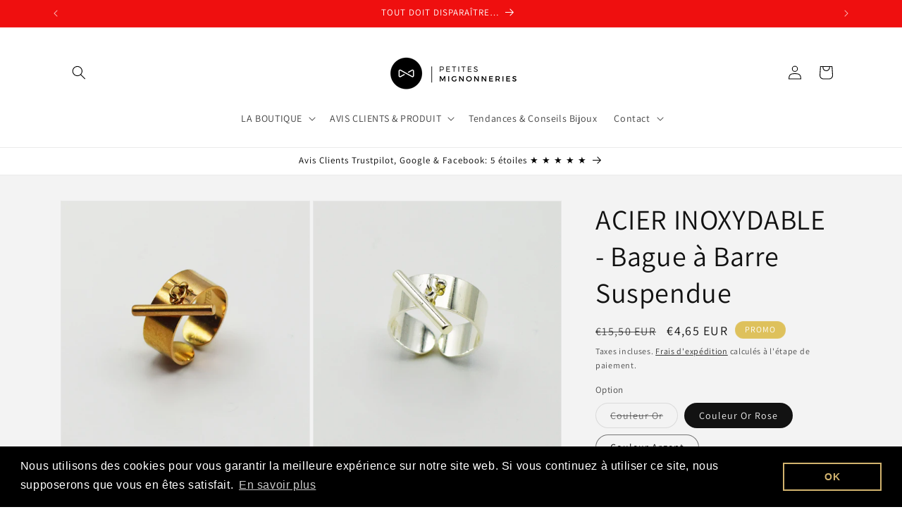

--- FILE ---
content_type: text/html; charset=utf-8
request_url: https://petitesmignonneries.com/products/acier-bague-a-barre-suspendue
body_size: 36139
content:
<!doctype html>
<html class="no-js" lang="fr">
  <head>
    <meta charset="utf-8">
    <meta http-equiv="X-UA-Compatible" content="IE=edge">
    <meta name="viewport" content="width=device-width,initial-scale=1">
    <meta name="theme-color" content="">
    <link rel="canonical" href="https://petitesmignonneries.com/products/acier-bague-a-barre-suspendue"><link rel="preconnect" href="https://fonts.shopifycdn.com" crossorigin><title>
      ACIER INOXYDABLE - Bague à Barre Suspendue
 &ndash; Petites Mignonneries</title>

    
      <meta name="description" content="DESCRIPTION  ♡ Matériau: Acier inoxydable Robuste (Stainless Steel). ♡ Forme: Classique, intemporelle et élégante. ♡ Design: Barre Suspendue ♡ Couleurs: Dorée, Argentée, ou Or rose. ♡ Finition: Polie pour un éclat brillant. ♡ Conception: Hypoallergénique, adapté à tout type de peau. ♡ Durabilité: Résiste à une utilisat">
    

    

<meta property="og:site_name" content="Petites Mignonneries">
<meta property="og:url" content="https://petitesmignonneries.com/products/acier-bague-a-barre-suspendue">
<meta property="og:title" content="ACIER INOXYDABLE - Bague à Barre Suspendue">
<meta property="og:type" content="product">
<meta property="og:description" content="DESCRIPTION  ♡ Matériau: Acier inoxydable Robuste (Stainless Steel). ♡ Forme: Classique, intemporelle et élégante. ♡ Design: Barre Suspendue ♡ Couleurs: Dorée, Argentée, ou Or rose. ♡ Finition: Polie pour un éclat brillant. ♡ Conception: Hypoallergénique, adapté à tout type de peau. ♡ Durabilité: Résiste à une utilisat"><meta property="og:image" content="http://petitesmignonneries.com/cdn/shop/files/bague-acier-barre-suspendu2.jpg?v=1707387367">
  <meta property="og:image:secure_url" content="https://petitesmignonneries.com/cdn/shop/files/bague-acier-barre-suspendu2.jpg?v=1707387367">
  <meta property="og:image:width" content="2000">
  <meta property="og:image:height" content="2000"><meta property="og:price:amount" content="4,65">
  <meta property="og:price:currency" content="EUR"><meta name="twitter:card" content="summary_large_image">
<meta name="twitter:title" content="ACIER INOXYDABLE - Bague à Barre Suspendue">
<meta name="twitter:description" content="DESCRIPTION  ♡ Matériau: Acier inoxydable Robuste (Stainless Steel). ♡ Forme: Classique, intemporelle et élégante. ♡ Design: Barre Suspendue ♡ Couleurs: Dorée, Argentée, ou Or rose. ♡ Finition: Polie pour un éclat brillant. ♡ Conception: Hypoallergénique, adapté à tout type de peau. ♡ Durabilité: Résiste à une utilisat">


    <script src="//petitesmignonneries.com/cdn/shop/t/7/assets/constants.js?v=58251544750838685771701943529" defer="defer"></script>
    <script src="//petitesmignonneries.com/cdn/shop/t/7/assets/pubsub.js?v=158357773527763999511701943530" defer="defer"></script>
    <script src="//petitesmignonneries.com/cdn/shop/t/7/assets/global.js?v=40820548392383841591701943529" defer="defer"></script><script src="//petitesmignonneries.com/cdn/shop/t/7/assets/animations.js?v=88693664871331136111701943529" defer="defer"></script><script>window.performance && window.performance.mark && window.performance.mark('shopify.content_for_header.start');</script><meta id="shopify-digital-wallet" name="shopify-digital-wallet" content="/8319467601/digital_wallets/dialog">
<meta name="shopify-checkout-api-token" content="f6cec5169b6052b425fe890a0c107597">
<meta id="in-context-paypal-metadata" data-shop-id="8319467601" data-venmo-supported="false" data-environment="production" data-locale="fr_FR" data-paypal-v4="true" data-currency="EUR">
<link rel="alternate" type="application/json+oembed" href="https://petitesmignonneries.com/products/acier-bague-a-barre-suspendue.oembed">
<script async="async" src="/checkouts/internal/preloads.js?locale=fr-FR"></script>
<script id="apple-pay-shop-capabilities" type="application/json">{"shopId":8319467601,"countryCode":"FR","currencyCode":"EUR","merchantCapabilities":["supports3DS"],"merchantId":"gid:\/\/shopify\/Shop\/8319467601","merchantName":"Petites Mignonneries","requiredBillingContactFields":["postalAddress","email","phone"],"requiredShippingContactFields":["postalAddress","email","phone"],"shippingType":"shipping","supportedNetworks":["visa","masterCard","amex","maestro"],"total":{"type":"pending","label":"Petites Mignonneries","amount":"1.00"},"shopifyPaymentsEnabled":true,"supportsSubscriptions":true}</script>
<script id="shopify-features" type="application/json">{"accessToken":"f6cec5169b6052b425fe890a0c107597","betas":["rich-media-storefront-analytics"],"domain":"petitesmignonneries.com","predictiveSearch":true,"shopId":8319467601,"locale":"fr"}</script>
<script>var Shopify = Shopify || {};
Shopify.shop = "petites-mignonneries.myshopify.com";
Shopify.locale = "fr";
Shopify.currency = {"active":"EUR","rate":"1.0"};
Shopify.country = "FR";
Shopify.theme = {"name":"Dawn","id":156169077085,"schema_name":"Dawn","schema_version":"12.0.0","theme_store_id":887,"role":"main"};
Shopify.theme.handle = "null";
Shopify.theme.style = {"id":null,"handle":null};
Shopify.cdnHost = "petitesmignonneries.com/cdn";
Shopify.routes = Shopify.routes || {};
Shopify.routes.root = "/";</script>
<script type="module">!function(o){(o.Shopify=o.Shopify||{}).modules=!0}(window);</script>
<script>!function(o){function n(){var o=[];function n(){o.push(Array.prototype.slice.apply(arguments))}return n.q=o,n}var t=o.Shopify=o.Shopify||{};t.loadFeatures=n(),t.autoloadFeatures=n()}(window);</script>
<script id="shop-js-analytics" type="application/json">{"pageType":"product"}</script>
<script defer="defer" async type="module" src="//petitesmignonneries.com/cdn/shopifycloud/shop-js/modules/v2/client.init-shop-cart-sync_CFsGrWZK.fr.esm.js"></script>
<script defer="defer" async type="module" src="//petitesmignonneries.com/cdn/shopifycloud/shop-js/modules/v2/chunk.common_BmZGYhCT.esm.js"></script>
<script type="module">
  await import("//petitesmignonneries.com/cdn/shopifycloud/shop-js/modules/v2/client.init-shop-cart-sync_CFsGrWZK.fr.esm.js");
await import("//petitesmignonneries.com/cdn/shopifycloud/shop-js/modules/v2/chunk.common_BmZGYhCT.esm.js");

  window.Shopify.SignInWithShop?.initShopCartSync?.({"fedCMEnabled":true,"windoidEnabled":true});

</script>
<script>(function() {
  var isLoaded = false;
  function asyncLoad() {
    if (isLoaded) return;
    isLoaded = true;
    var urls = ["\/\/s3.amazonaws.com\/booster-eu-cookie\/petites-mignonneries.myshopify.com\/booster_eu_cookie.js?shop=petites-mignonneries.myshopify.com","https:\/\/mpop.pxucdn.com\/apps.pixelunion.net\/scripts\/js\/countdown\/bundle.min.js?shop=petites-mignonneries.myshopify.com","https:\/\/cdn.shopify.com\/s\/files\/1\/0033\/3538\/9233\/files\/19may2020_free.js?v=1589797624\u0026shop=petites-mignonneries.myshopify.com","https:\/\/ecommplugins-scripts.trustpilot.com\/v2.1\/js\/header.min.js?settings=eyJrZXkiOiJGekNOckhRRk9QZERRMFdoIiwicyI6Im5vbmUifQ==\u0026shop=petites-mignonneries.myshopify.com","https:\/\/ecommplugins-trustboxsettings.trustpilot.com\/petites-mignonneries.myshopify.com.js?settings=1703148175895\u0026shop=petites-mignonneries.myshopify.com","https:\/\/widget.trustpilot.com\/bootstrap\/v5\/tp.widget.sync.bootstrap.min.js?shop=petites-mignonneries.myshopify.com","https:\/\/cdn1.stamped.io\/files\/widget.min.js?shop=petites-mignonneries.myshopify.com","https:\/\/cdn.opinew.com\/js\/opinew-active.js?shop=petites-mignonneries.myshopify.com","https:\/\/cdn.nfcube.com\/instafeed-f139ff80cb69c6a59b4f04094fd4f543.js?shop=petites-mignonneries.myshopify.com","https:\/\/static.loloyal.com\/boom-cend\/entry-js\/boom-cend.js?shop=petites-mignonneries.myshopify.com","https:\/\/cdn.hextom.com\/js\/ultimatesalesboost.js?shop=petites-mignonneries.myshopify.com"];
    for (var i = 0; i < urls.length; i++) {
      var s = document.createElement('script');
      s.type = 'text/javascript';
      s.async = true;
      s.src = urls[i];
      var x = document.getElementsByTagName('script')[0];
      x.parentNode.insertBefore(s, x);
    }
  };
  if(window.attachEvent) {
    window.attachEvent('onload', asyncLoad);
  } else {
    window.addEventListener('load', asyncLoad, false);
  }
})();</script>
<script id="__st">var __st={"a":8319467601,"offset":3600,"reqid":"c5d45db9-0600-429d-afcf-f9c4d1e9dcd3-1768183671","pageurl":"petitesmignonneries.com\/products\/acier-bague-a-barre-suspendue","u":"add1984160f3","p":"product","rtyp":"product","rid":4726420340817};</script>
<script>window.ShopifyPaypalV4VisibilityTracking = true;</script>
<script id="captcha-bootstrap">!function(){'use strict';const t='contact',e='account',n='new_comment',o=[[t,t],['blogs',n],['comments',n],[t,'customer']],c=[[e,'customer_login'],[e,'guest_login'],[e,'recover_customer_password'],[e,'create_customer']],r=t=>t.map((([t,e])=>`form[action*='/${t}']:not([data-nocaptcha='true']) input[name='form_type'][value='${e}']`)).join(','),a=t=>()=>t?[...document.querySelectorAll(t)].map((t=>t.form)):[];function s(){const t=[...o],e=r(t);return a(e)}const i='password',u='form_key',d=['recaptcha-v3-token','g-recaptcha-response','h-captcha-response',i],f=()=>{try{return window.sessionStorage}catch{return}},m='__shopify_v',_=t=>t.elements[u];function p(t,e,n=!1){try{const o=window.sessionStorage,c=JSON.parse(o.getItem(e)),{data:r}=function(t){const{data:e,action:n}=t;return t[m]||n?{data:e,action:n}:{data:t,action:n}}(c);for(const[e,n]of Object.entries(r))t.elements[e]&&(t.elements[e].value=n);n&&o.removeItem(e)}catch(o){console.error('form repopulation failed',{error:o})}}const l='form_type',E='cptcha';function T(t){t.dataset[E]=!0}const w=window,h=w.document,L='Shopify',v='ce_forms',y='captcha';let A=!1;((t,e)=>{const n=(g='f06e6c50-85a8-45c8-87d0-21a2b65856fe',I='https://cdn.shopify.com/shopifycloud/storefront-forms-hcaptcha/ce_storefront_forms_captcha_hcaptcha.v1.5.2.iife.js',D={infoText:'Protégé par hCaptcha',privacyText:'Confidentialité',termsText:'Conditions'},(t,e,n)=>{const o=w[L][v],c=o.bindForm;if(c)return c(t,g,e,D).then(n);var r;o.q.push([[t,g,e,D],n]),r=I,A||(h.body.append(Object.assign(h.createElement('script'),{id:'captcha-provider',async:!0,src:r})),A=!0)});var g,I,D;w[L]=w[L]||{},w[L][v]=w[L][v]||{},w[L][v].q=[],w[L][y]=w[L][y]||{},w[L][y].protect=function(t,e){n(t,void 0,e),T(t)},Object.freeze(w[L][y]),function(t,e,n,w,h,L){const[v,y,A,g]=function(t,e,n){const i=e?o:[],u=t?c:[],d=[...i,...u],f=r(d),m=r(i),_=r(d.filter((([t,e])=>n.includes(e))));return[a(f),a(m),a(_),s()]}(w,h,L),I=t=>{const e=t.target;return e instanceof HTMLFormElement?e:e&&e.form},D=t=>v().includes(t);t.addEventListener('submit',(t=>{const e=I(t);if(!e)return;const n=D(e)&&!e.dataset.hcaptchaBound&&!e.dataset.recaptchaBound,o=_(e),c=g().includes(e)&&(!o||!o.value);(n||c)&&t.preventDefault(),c&&!n&&(function(t){try{if(!f())return;!function(t){const e=f();if(!e)return;const n=_(t);if(!n)return;const o=n.value;o&&e.removeItem(o)}(t);const e=Array.from(Array(32),(()=>Math.random().toString(36)[2])).join('');!function(t,e){_(t)||t.append(Object.assign(document.createElement('input'),{type:'hidden',name:u})),t.elements[u].value=e}(t,e),function(t,e){const n=f();if(!n)return;const o=[...t.querySelectorAll(`input[type='${i}']`)].map((({name:t})=>t)),c=[...d,...o],r={};for(const[a,s]of new FormData(t).entries())c.includes(a)||(r[a]=s);n.setItem(e,JSON.stringify({[m]:1,action:t.action,data:r}))}(t,e)}catch(e){console.error('failed to persist form',e)}}(e),e.submit())}));const S=(t,e)=>{t&&!t.dataset[E]&&(n(t,e.some((e=>e===t))),T(t))};for(const o of['focusin','change'])t.addEventListener(o,(t=>{const e=I(t);D(e)&&S(e,y())}));const B=e.get('form_key'),M=e.get(l),P=B&&M;t.addEventListener('DOMContentLoaded',(()=>{const t=y();if(P)for(const e of t)e.elements[l].value===M&&p(e,B);[...new Set([...A(),...v().filter((t=>'true'===t.dataset.shopifyCaptcha))])].forEach((e=>S(e,t)))}))}(h,new URLSearchParams(w.location.search),n,t,e,['guest_login'])})(!0,!0)}();</script>
<script integrity="sha256-4kQ18oKyAcykRKYeNunJcIwy7WH5gtpwJnB7kiuLZ1E=" data-source-attribution="shopify.loadfeatures" defer="defer" src="//petitesmignonneries.com/cdn/shopifycloud/storefront/assets/storefront/load_feature-a0a9edcb.js" crossorigin="anonymous"></script>
<script data-source-attribution="shopify.dynamic_checkout.dynamic.init">var Shopify=Shopify||{};Shopify.PaymentButton=Shopify.PaymentButton||{isStorefrontPortableWallets:!0,init:function(){window.Shopify.PaymentButton.init=function(){};var t=document.createElement("script");t.src="https://petitesmignonneries.com/cdn/shopifycloud/portable-wallets/latest/portable-wallets.fr.js",t.type="module",document.head.appendChild(t)}};
</script>
<script data-source-attribution="shopify.dynamic_checkout.buyer_consent">
  function portableWalletsHideBuyerConsent(e){var t=document.getElementById("shopify-buyer-consent"),n=document.getElementById("shopify-subscription-policy-button");t&&n&&(t.classList.add("hidden"),t.setAttribute("aria-hidden","true"),n.removeEventListener("click",e))}function portableWalletsShowBuyerConsent(e){var t=document.getElementById("shopify-buyer-consent"),n=document.getElementById("shopify-subscription-policy-button");t&&n&&(t.classList.remove("hidden"),t.removeAttribute("aria-hidden"),n.addEventListener("click",e))}window.Shopify?.PaymentButton&&(window.Shopify.PaymentButton.hideBuyerConsent=portableWalletsHideBuyerConsent,window.Shopify.PaymentButton.showBuyerConsent=portableWalletsShowBuyerConsent);
</script>
<script data-source-attribution="shopify.dynamic_checkout.cart.bootstrap">document.addEventListener("DOMContentLoaded",(function(){function t(){return document.querySelector("shopify-accelerated-checkout-cart, shopify-accelerated-checkout")}if(t())Shopify.PaymentButton.init();else{new MutationObserver((function(e,n){t()&&(Shopify.PaymentButton.init(),n.disconnect())})).observe(document.body,{childList:!0,subtree:!0})}}));
</script>
<link id="shopify-accelerated-checkout-styles" rel="stylesheet" media="screen" href="https://petitesmignonneries.com/cdn/shopifycloud/portable-wallets/latest/accelerated-checkout-backwards-compat.css" crossorigin="anonymous">
<style id="shopify-accelerated-checkout-cart">
        #shopify-buyer-consent {
  margin-top: 1em;
  display: inline-block;
  width: 100%;
}

#shopify-buyer-consent.hidden {
  display: none;
}

#shopify-subscription-policy-button {
  background: none;
  border: none;
  padding: 0;
  text-decoration: underline;
  font-size: inherit;
  cursor: pointer;
}

#shopify-subscription-policy-button::before {
  box-shadow: none;
}

      </style>
<script id="sections-script" data-sections="header" defer="defer" src="//petitesmignonneries.com/cdn/shop/t/7/compiled_assets/scripts.js?2060"></script>
<script>window.performance && window.performance.mark && window.performance.mark('shopify.content_for_header.end');</script>


    <style data-shopify>
      @font-face {
  font-family: Assistant;
  font-weight: 400;
  font-style: normal;
  font-display: swap;
  src: url("//petitesmignonneries.com/cdn/fonts/assistant/assistant_n4.9120912a469cad1cc292572851508ca49d12e768.woff2") format("woff2"),
       url("//petitesmignonneries.com/cdn/fonts/assistant/assistant_n4.6e9875ce64e0fefcd3f4446b7ec9036b3ddd2985.woff") format("woff");
}

      @font-face {
  font-family: Assistant;
  font-weight: 700;
  font-style: normal;
  font-display: swap;
  src: url("//petitesmignonneries.com/cdn/fonts/assistant/assistant_n7.bf44452348ec8b8efa3aa3068825305886b1c83c.woff2") format("woff2"),
       url("//petitesmignonneries.com/cdn/fonts/assistant/assistant_n7.0c887fee83f6b3bda822f1150b912c72da0f7b64.woff") format("woff");
}

      
      
      @font-face {
  font-family: Assistant;
  font-weight: 400;
  font-style: normal;
  font-display: swap;
  src: url("//petitesmignonneries.com/cdn/fonts/assistant/assistant_n4.9120912a469cad1cc292572851508ca49d12e768.woff2") format("woff2"),
       url("//petitesmignonneries.com/cdn/fonts/assistant/assistant_n4.6e9875ce64e0fefcd3f4446b7ec9036b3ddd2985.woff") format("woff");
}


      
        :root,
        .color-background-1 {
          --color-background: 255,255,255;
        
          --gradient-background: #ffffff;
        

        

        --color-foreground: 0,0,0;
        --color-background-contrast: 191,191,191;
        --color-shadow: 18,18,18;
        --color-button: 222,193,92;
        --color-button-text: 92,92,92;
        --color-secondary-button: 255,255,255;
        --color-secondary-button-text: 222,193,92;
        --color-link: 222,193,92;
        --color-badge-foreground: 0,0,0;
        --color-badge-background: 255,255,255;
        --color-badge-border: 0,0,0;
        --payment-terms-background-color: rgb(255 255 255);
      }
      
        
        .color-background-2 {
          --color-background: 243,243,243;
        
          --gradient-background: #f3f3f3;
        

        

        --color-foreground: 18,18,18;
        --color-background-contrast: 179,179,179;
        --color-shadow: 18,18,18;
        --color-button: 18,18,18;
        --color-button-text: 243,243,243;
        --color-secondary-button: 243,243,243;
        --color-secondary-button-text: 18,18,18;
        --color-link: 18,18,18;
        --color-badge-foreground: 18,18,18;
        --color-badge-background: 243,243,243;
        --color-badge-border: 18,18,18;
        --payment-terms-background-color: rgb(243 243 243);
      }
      
        
        .color-inverse {
          --color-background: 36,40,51;
        
          --gradient-background: #242833;
        

        

        --color-foreground: 255,255,255;
        --color-background-contrast: 47,52,66;
        --color-shadow: 18,18,18;
        --color-button: 255,255,255;
        --color-button-text: 0,0,0;
        --color-secondary-button: 36,40,51;
        --color-secondary-button-text: 255,255,255;
        --color-link: 255,255,255;
        --color-badge-foreground: 255,255,255;
        --color-badge-background: 36,40,51;
        --color-badge-border: 255,255,255;
        --payment-terms-background-color: rgb(36 40 51);
      }
      
        
        .color-accent-1 {
          --color-background: 18,18,18;
        
          --gradient-background: #121212;
        

        

        --color-foreground: 255,255,255;
        --color-background-contrast: 146,146,146;
        --color-shadow: 18,18,18;
        --color-button: 255,255,255;
        --color-button-text: 18,18,18;
        --color-secondary-button: 18,18,18;
        --color-secondary-button-text: 255,255,255;
        --color-link: 255,255,255;
        --color-badge-foreground: 255,255,255;
        --color-badge-background: 18,18,18;
        --color-badge-border: 255,255,255;
        --payment-terms-background-color: rgb(18 18 18);
      }
      
        
        .color-accent-2 {
          --color-background: 239,15,15;
        
          --gradient-background: #ef0f0f;
        

        

        --color-foreground: 255,255,255;
        --color-background-contrast: 119,7,7;
        --color-shadow: 18,18,18;
        --color-button: 255,255,255;
        --color-button-text: 51,79,180;
        --color-secondary-button: 239,15,15;
        --color-secondary-button-text: 255,255,255;
        --color-link: 255,255,255;
        --color-badge-foreground: 255,255,255;
        --color-badge-background: 239,15,15;
        --color-badge-border: 255,255,255;
        --payment-terms-background-color: rgb(239 15 15);
      }
      
        
        .color-scheme-430cc18e-12f2-4994-a613-ebc551228c79 {
          --color-background: 255,255,255;
        
          --gradient-background: #ffffff;
        

        

        --color-foreground: 255,255,255;
        --color-background-contrast: 191,191,191;
        --color-shadow: 222,193,92;
        --color-button: 222,193,92;
        --color-button-text: 255,255,255;
        --color-secondary-button: 255,255,255;
        --color-secondary-button-text: 222,193,92;
        --color-link: 222,193,92;
        --color-badge-foreground: 255,255,255;
        --color-badge-background: 255,255,255;
        --color-badge-border: 255,255,255;
        --payment-terms-background-color: rgb(255 255 255);
      }
      
        
        .color-scheme-c1288a06-0462-459f-b8ab-f7f4b1820e90 {
          --color-background: 222,193,92;
        
          --gradient-background: #dec15c;
        

        

        --color-foreground: 255,255,255;
        --color-background-contrast: 155,128,31;
        --color-shadow: 222,193,92;
        --color-button: 255,255,255;
        --color-button-text: 222,193,92;
        --color-secondary-button: 222,193,92;
        --color-secondary-button-text: 222,193,92;
        --color-link: 222,193,92;
        --color-badge-foreground: 255,255,255;
        --color-badge-background: 222,193,92;
        --color-badge-border: 255,255,255;
        --payment-terms-background-color: rgb(222 193 92);
      }
      
        
        .color-scheme-fd72b82c-c927-41a7-91ba-a2769a249cea {
          --color-background: 255,255,255;
        
          --gradient-background: #ffffff;
        

        

        --color-foreground: 0,0,0;
        --color-background-contrast: 191,191,191;
        --color-shadow: 18,18,18;
        --color-button: 222,193,92;
        --color-button-text: 92,92,92;
        --color-secondary-button: 255,255,255;
        --color-secondary-button-text: 222,193,92;
        --color-link: 222,193,92;
        --color-badge-foreground: 0,0,0;
        --color-badge-background: 255,255,255;
        --color-badge-border: 0,0,0;
        --payment-terms-background-color: rgb(255 255 255);
      }
      

      body, .color-background-1, .color-background-2, .color-inverse, .color-accent-1, .color-accent-2, .color-scheme-430cc18e-12f2-4994-a613-ebc551228c79, .color-scheme-c1288a06-0462-459f-b8ab-f7f4b1820e90, .color-scheme-fd72b82c-c927-41a7-91ba-a2769a249cea {
        color: rgba(var(--color-foreground), 0.75);
        background-color: rgb(var(--color-background));
      }

      :root {
        --font-body-family: Assistant, sans-serif;
        --font-body-style: normal;
        --font-body-weight: 400;
        --font-body-weight-bold: 700;

        --font-heading-family: Assistant, sans-serif;
        --font-heading-style: normal;
        --font-heading-weight: 400;

        --font-body-scale: 1.0;
        --font-heading-scale: 1.0;

        --media-padding: px;
        --media-border-opacity: 0.05;
        --media-border-width: 1px;
        --media-radius: 0px;
        --media-shadow-opacity: 0.0;
        --media-shadow-horizontal-offset: 0px;
        --media-shadow-vertical-offset: 4px;
        --media-shadow-blur-radius: 5px;
        --media-shadow-visible: 0;

        --page-width: 120rem;
        --page-width-margin: 0rem;

        --product-card-image-padding: 0.0rem;
        --product-card-corner-radius: 0.0rem;
        --product-card-text-alignment: left;
        --product-card-border-width: 0.0rem;
        --product-card-border-opacity: 0.1;
        --product-card-shadow-opacity: 0.0;
        --product-card-shadow-visible: 0;
        --product-card-shadow-horizontal-offset: 0.0rem;
        --product-card-shadow-vertical-offset: 0.4rem;
        --product-card-shadow-blur-radius: 0.5rem;

        --collection-card-image-padding: 0.0rem;
        --collection-card-corner-radius: 0.0rem;
        --collection-card-text-alignment: left;
        --collection-card-border-width: 0.0rem;
        --collection-card-border-opacity: 0.1;
        --collection-card-shadow-opacity: 0.0;
        --collection-card-shadow-visible: 0;
        --collection-card-shadow-horizontal-offset: 0.0rem;
        --collection-card-shadow-vertical-offset: 0.4rem;
        --collection-card-shadow-blur-radius: 0.5rem;

        --blog-card-image-padding: 0.0rem;
        --blog-card-corner-radius: 0.0rem;
        --blog-card-text-alignment: left;
        --blog-card-border-width: 0.0rem;
        --blog-card-border-opacity: 0.1;
        --blog-card-shadow-opacity: 0.0;
        --blog-card-shadow-visible: 0;
        --blog-card-shadow-horizontal-offset: 0.0rem;
        --blog-card-shadow-vertical-offset: 0.4rem;
        --blog-card-shadow-blur-radius: 0.5rem;

        --badge-corner-radius: 4.0rem;

        --popup-border-width: 1px;
        --popup-border-opacity: 0.1;
        --popup-corner-radius: 0px;
        --popup-shadow-opacity: 0.05;
        --popup-shadow-horizontal-offset: 0px;
        --popup-shadow-vertical-offset: 4px;
        --popup-shadow-blur-radius: 5px;

        --drawer-border-width: 1px;
        --drawer-border-opacity: 0.1;
        --drawer-shadow-opacity: 0.0;
        --drawer-shadow-horizontal-offset: 0px;
        --drawer-shadow-vertical-offset: 4px;
        --drawer-shadow-blur-radius: 5px;

        --spacing-sections-desktop: 0px;
        --spacing-sections-mobile: 0px;

        --grid-desktop-vertical-spacing: 8px;
        --grid-desktop-horizontal-spacing: 8px;
        --grid-mobile-vertical-spacing: 4px;
        --grid-mobile-horizontal-spacing: 4px;

        --text-boxes-border-opacity: 0.1;
        --text-boxes-border-width: 0px;
        --text-boxes-radius: 0px;
        --text-boxes-shadow-opacity: 0.0;
        --text-boxes-shadow-visible: 0;
        --text-boxes-shadow-horizontal-offset: 0px;
        --text-boxes-shadow-vertical-offset: 4px;
        --text-boxes-shadow-blur-radius: 5px;

        --buttons-radius: 0px;
        --buttons-radius-outset: 0px;
        --buttons-border-width: 3px;
        --buttons-border-opacity: 1.0;
        --buttons-shadow-opacity: 0.0;
        --buttons-shadow-visible: 0;
        --buttons-shadow-horizontal-offset: 0px;
        --buttons-shadow-vertical-offset: 4px;
        --buttons-shadow-blur-radius: 5px;
        --buttons-border-offset: 0px;

        --inputs-radius: 0px;
        --inputs-border-width: 1px;
        --inputs-border-opacity: 0.55;
        --inputs-shadow-opacity: 0.0;
        --inputs-shadow-horizontal-offset: 0px;
        --inputs-margin-offset: 0px;
        --inputs-shadow-vertical-offset: 4px;
        --inputs-shadow-blur-radius: 5px;
        --inputs-radius-outset: 0px;

        --variant-pills-radius: 40px;
        --variant-pills-border-width: 1px;
        --variant-pills-border-opacity: 0.55;
        --variant-pills-shadow-opacity: 0.0;
        --variant-pills-shadow-horizontal-offset: 0px;
        --variant-pills-shadow-vertical-offset: 4px;
        --variant-pills-shadow-blur-radius: 5px;
      }

      *,
      *::before,
      *::after {
        box-sizing: inherit;
      }

      html {
        box-sizing: border-box;
        font-size: calc(var(--font-body-scale) * 62.5%);
        height: 100%;
      }

      body {
        display: grid;
        grid-template-rows: auto auto 1fr auto;
        grid-template-columns: 100%;
        min-height: 100%;
        margin: 0;
        font-size: 1.5rem;
        letter-spacing: 0.06rem;
        line-height: calc(1 + 0.8 / var(--font-body-scale));
        font-family: var(--font-body-family);
        font-style: var(--font-body-style);
        font-weight: var(--font-body-weight);
      }

      @media screen and (min-width: 750px) {
        body {
          font-size: 1.6rem;
        }
      }
    </style>

    <link href="//petitesmignonneries.com/cdn/shop/t/7/assets/base.css?v=22615539281115885671701943529" rel="stylesheet" type="text/css" media="all" />
<link rel="preload" as="font" href="//petitesmignonneries.com/cdn/fonts/assistant/assistant_n4.9120912a469cad1cc292572851508ca49d12e768.woff2" type="font/woff2" crossorigin><link rel="preload" as="font" href="//petitesmignonneries.com/cdn/fonts/assistant/assistant_n4.9120912a469cad1cc292572851508ca49d12e768.woff2" type="font/woff2" crossorigin><link
        rel="stylesheet"
        href="//petitesmignonneries.com/cdn/shop/t/7/assets/component-predictive-search.css?v=118923337488134913561701943529"
        media="print"
        onload="this.media='all'"
      ><script>
      document.documentElement.className = document.documentElement.className.replace('no-js', 'js');
      if (Shopify.designMode) {
        document.documentElement.classList.add('shopify-design-mode');
      }
    </script>
  <link rel="stylesheet" href="https://cdn.opinew.com/styles/opw-icons/style.css">
<style id='opinew_product_plugin_css'>
    .stars-color {
        color:#FFC617;
    }
    .opinew-stars-plugin-link {
        cursor: pointer;
    }
    
    .opw-widget-wrapper-default {
        max-width: 1200px;
        margin: 0 auto;
    }
    
            #opinew-stars-plugin-product {
                text-align:left;
            }
            
            .opinew-stars-plugin-product-list {
                text-align:left;
            }
            
        .opinew-list-stars-disable {
            display:none;
        }
        .opinew-product-page-stars-disable {
            display:none;
        }
         .opinew-star-plugin-inside i.opw-noci:empty{display:inherit!important}#opinew_all_reviews_plugin_app:empty,#opinew_badge_plugin_app:empty,#opinew_carousel_plugin_app:empty,#opinew_product_floating_widget:empty,#opinew_product_plugin_app:empty,#opinew_review_request_app:empty,.opinew-all-reviews-plugin-dynamic:empty,.opinew-badge-plugin-dynamic:empty,.opinew-carousel-plugin-dynamic:empty,.opinew-product-plugin-dynamic:empty,.opinew-review-request-dynamic:empty,.opw-dynamic-stars-collection:empty,.opw-dynamic-stars:empty{display:block!important} </style>
<div id='opinew_config_container' style='display:none;' data-opwconfig='{&quot;server_url&quot;: &quot;https://api.opinew.com&quot;, &quot;shop&quot;: {&quot;id&quot;: 31033, &quot;name&quot;: &quot;Petites Mignonneries&quot;, &quot;public_api_key&quot;: &quot;Q4MWRTSNXQKDLVG7QO44&quot;, &quot;logo_url&quot;: null}, &quot;permissions&quot;: {&quot;no_branding&quot;: false, &quot;up_to3_photos&quot;: false, &quot;up_to5_photos&quot;: false, &quot;q_and_a&quot;: false, &quot;video_reviews&quot;: false, &quot;optimised_images&quot;: false, &quot;link_shops_single&quot;: false, &quot;link_shops_double&quot;: false, &quot;link_shops_unlimited&quot;: false, &quot;bazaarvoice_integration&quot;: false}, &quot;review_publishing&quot;: &quot;email&quot;, &quot;badge_shop_reviews_link&quot;: &quot;http://api.opinew.com/shop-reviews/31033&quot;, &quot;stars_color_product_and_collections&quot;: &quot;#FFC617&quot;, &quot;theme_transparent_color&quot;: &quot;initial&quot;, &quot;navbar_color&quot;: &quot;#000000&quot;, &quot;questions_and_answers_active&quot;: false, &quot;number_reviews_per_page&quot;: 8, &quot;show_customer_images_section&quot;: true, &quot;display_stars_if_no_reviews&quot;: false, &quot;stars_alignment_product_page&quot;: &quot;left&quot;, &quot;stars_alignment_product_page_mobile&quot;: &quot;center&quot;, &quot;stars_alignment_collections&quot;: &quot;left&quot;, &quot;stars_alignment_collections_mobile&quot;: &quot;center&quot;, &quot;badge_stars_color&quot;: &quot;#ffc617&quot;, &quot;badge_border_color&quot;: &quot;#dae1e7&quot;, &quot;badge_background_color&quot;: &quot;#ffffff&quot;, &quot;badge_text_color&quot;: &quot;#3C3C3C&quot;, &quot;badge_secondary_text_color&quot;: &quot;#606f7b&quot;, &quot;carousel_theme_style&quot;: &quot;card&quot;, &quot;carousel_stars_color&quot;: &quot;#FFC617&quot;, &quot;carousel_border_color&quot;: &quot;#c5c5c5&quot;, &quot;carousel_background_color&quot;: &quot;#ffffff00&quot;, &quot;carousel_controls_color&quot;: &quot;#5a5a5a&quot;, &quot;carousel_verified_badge_color&quot;: &quot;#38c172&quot;, &quot;carousel_text_color&quot;: &quot;#3d4852&quot;, &quot;carousel_secondary_text_color&quot;: &quot;#606f7b&quot;, &quot;carousel_product_name_color&quot;: &quot;#3d4852&quot;, &quot;carousel_widget_show_dates&quot;: true, &quot;carousel_border_active&quot;: false, &quot;carousel_auto_scroll&quot;: false, &quot;carousel_show_product_name&quot;: false, &quot;carousel_featured_reviews&quot;: [], &quot;display_widget_if_no_reviews&quot;: true, &quot;show_country_and_foreign_reviews&quot;: false, &quot;default_sorting&quot;: &quot;recent&quot;, &quot;enable_widget_review_search&quot;: false, &quot;center_stars_mobile&quot;: false, &quot;center_stars_mobile_breakpoint&quot;: &quot;1000px&quot;, &quot;ab_test_active&quot;: null, &quot;request_form_stars_color&quot;: &quot;#FFC617&quot;, &quot;request_form_image_url&quot;: null, &quot;request_form_custom_css&quot;: null, &quot;background_color&quot;: &quot;#ffffff00&quot;, &quot;buttons_color&quot;: &quot;#FFC617&quot;, &quot;display_floating_widget&quot;: false, &quot;display_review_source&quot;: false, &quot;new_widget_version&quot;: false, &quot;shop_widgets_updated&quot;: null, &quot;stars_color&quot;: &quot;#FFC617&quot;, &quot;widget_top_section_style&quot;: &quot;default&quot;, &quot;widget_theme_style&quot;: &quot;card&quot;, &quot;reviews_card_border_color&quot;: &quot;#c5c5c5&quot;, &quot;reviews_card_border_active&quot;: false, &quot;star_bars_width&quot;: &quot;300px&quot;, &quot;star_bars_width_auto&quot;: true, &quot;number_review_columns&quot;: 2, &quot;preferred_language&quot;: &quot;fr&quot;, &quot;preferred_date_format&quot;: &quot;dd/MM/yyyy&quot;, &quot;text_color&quot;: &quot;#3d4852&quot;, &quot;secondary_text_color&quot;: &quot;#606f7b&quot;, &quot;floating_widget_button_background_color&quot;: &quot;#000000&quot;, &quot;floating_widget_button_text_color&quot;: &quot;#ffffff&quot;, &quot;floating_widget_button_position&quot;: &quot;left&quot;, &quot;navbar_text_color&quot;: &quot;#3d4852&quot;, &quot;pagination_color&quot;: &quot;#000000&quot;, &quot;verified_badge_color&quot;: &quot;#38c172&quot;, &quot;widget_show_dates&quot;: true, &quot;show_review_images&quot;: true, &quot;review_image_max_height&quot;: &quot;450px&quot;, &quot;show_large_review_image&quot;: true, &quot;show_star_bars&quot;: true, &quot;fonts&quot;: {&quot;reviews_card_main_font_size&quot;: &quot;1rem&quot;, &quot;reviews_card_secondary_font_size&quot;: &quot;1rem&quot;, &quot;form_headings_font_size&quot;: &quot;0.875rem&quot;, &quot;form_input_font_size&quot;: &quot;1.125rem&quot;, &quot;paginator_font_size&quot;: &quot;1.125rem&quot;, &quot;badge_average_score&quot;: &quot;2rem&quot;, &quot;badge_primary&quot;: &quot;1.25rem&quot;, &quot;badge_secondary&quot;: &quot;1rem&quot;, &quot;carousel_primary&quot;: &quot;1rem&quot;, &quot;carousel_secondary&quot;: &quot;1rem&quot;, &quot;star_summary_overall_score_font_size&quot;: &quot;2.25rem&quot;, &quot;star_summary_progress_bars_font_size&quot;: &quot;1.125rem&quot;, &quot;navbar_reviews_title_font_size&quot;: &quot;1.25rem&quot;, &quot;navbar_buttons_font_size&quot;: &quot;1.125rem&quot;, &quot;star_summary_reviewsnum_font_size&quot;: &quot;1.5rem&quot;, &quot;filters_font_size&quot;: &quot;1rem&quot;, &quot;form_post_font_size&quot;: &quot;2.25rem&quot;, &quot;qna_title_font_size&quot;: &quot;1.5rem&quot;}}'></div>
<script> 
  var OPW_PUBLIC_KEY = "Q4MWRTSNXQKDLVG7QO44";
  var OPW_API_ENDPOINT = "https://api.opinew.com";
  var OPW_CHECKER_ENDPOINT = "https://shop-status.opinew.cloud";
  var OPW_BACKEND_VERSION = "23.47.0-0-g01cb73fb3";
</script>
<script src="https://cdn.opinew.com/shop-widgets/static/js/index.e7de58fe.js" defer></script>


<link href="https://monorail-edge.shopifysvc.com" rel="dns-prefetch">
<script>(function(){if ("sendBeacon" in navigator && "performance" in window) {try {var session_token_from_headers = performance.getEntriesByType('navigation')[0].serverTiming.find(x => x.name == '_s').description;} catch {var session_token_from_headers = undefined;}var session_cookie_matches = document.cookie.match(/_shopify_s=([^;]*)/);var session_token_from_cookie = session_cookie_matches && session_cookie_matches.length === 2 ? session_cookie_matches[1] : "";var session_token = session_token_from_headers || session_token_from_cookie || "";function handle_abandonment_event(e) {var entries = performance.getEntries().filter(function(entry) {return /monorail-edge.shopifysvc.com/.test(entry.name);});if (!window.abandonment_tracked && entries.length === 0) {window.abandonment_tracked = true;var currentMs = Date.now();var navigation_start = performance.timing.navigationStart;var payload = {shop_id: 8319467601,url: window.location.href,navigation_start,duration: currentMs - navigation_start,session_token,page_type: "product"};window.navigator.sendBeacon("https://monorail-edge.shopifysvc.com/v1/produce", JSON.stringify({schema_id: "online_store_buyer_site_abandonment/1.1",payload: payload,metadata: {event_created_at_ms: currentMs,event_sent_at_ms: currentMs}}));}}window.addEventListener('pagehide', handle_abandonment_event);}}());</script>
<script id="web-pixels-manager-setup">(function e(e,d,r,n,o){if(void 0===o&&(o={}),!Boolean(null===(a=null===(i=window.Shopify)||void 0===i?void 0:i.analytics)||void 0===a?void 0:a.replayQueue)){var i,a;window.Shopify=window.Shopify||{};var t=window.Shopify;t.analytics=t.analytics||{};var s=t.analytics;s.replayQueue=[],s.publish=function(e,d,r){return s.replayQueue.push([e,d,r]),!0};try{self.performance.mark("wpm:start")}catch(e){}var l=function(){var e={modern:/Edge?\/(1{2}[4-9]|1[2-9]\d|[2-9]\d{2}|\d{4,})\.\d+(\.\d+|)|Firefox\/(1{2}[4-9]|1[2-9]\d|[2-9]\d{2}|\d{4,})\.\d+(\.\d+|)|Chrom(ium|e)\/(9{2}|\d{3,})\.\d+(\.\d+|)|(Maci|X1{2}).+ Version\/(15\.\d+|(1[6-9]|[2-9]\d|\d{3,})\.\d+)([,.]\d+|)( \(\w+\)|)( Mobile\/\w+|) Safari\/|Chrome.+OPR\/(9{2}|\d{3,})\.\d+\.\d+|(CPU[ +]OS|iPhone[ +]OS|CPU[ +]iPhone|CPU IPhone OS|CPU iPad OS)[ +]+(15[._]\d+|(1[6-9]|[2-9]\d|\d{3,})[._]\d+)([._]\d+|)|Android:?[ /-](13[3-9]|1[4-9]\d|[2-9]\d{2}|\d{4,})(\.\d+|)(\.\d+|)|Android.+Firefox\/(13[5-9]|1[4-9]\d|[2-9]\d{2}|\d{4,})\.\d+(\.\d+|)|Android.+Chrom(ium|e)\/(13[3-9]|1[4-9]\d|[2-9]\d{2}|\d{4,})\.\d+(\.\d+|)|SamsungBrowser\/([2-9]\d|\d{3,})\.\d+/,legacy:/Edge?\/(1[6-9]|[2-9]\d|\d{3,})\.\d+(\.\d+|)|Firefox\/(5[4-9]|[6-9]\d|\d{3,})\.\d+(\.\d+|)|Chrom(ium|e)\/(5[1-9]|[6-9]\d|\d{3,})\.\d+(\.\d+|)([\d.]+$|.*Safari\/(?![\d.]+ Edge\/[\d.]+$))|(Maci|X1{2}).+ Version\/(10\.\d+|(1[1-9]|[2-9]\d|\d{3,})\.\d+)([,.]\d+|)( \(\w+\)|)( Mobile\/\w+|) Safari\/|Chrome.+OPR\/(3[89]|[4-9]\d|\d{3,})\.\d+\.\d+|(CPU[ +]OS|iPhone[ +]OS|CPU[ +]iPhone|CPU IPhone OS|CPU iPad OS)[ +]+(10[._]\d+|(1[1-9]|[2-9]\d|\d{3,})[._]\d+)([._]\d+|)|Android:?[ /-](13[3-9]|1[4-9]\d|[2-9]\d{2}|\d{4,})(\.\d+|)(\.\d+|)|Mobile Safari.+OPR\/([89]\d|\d{3,})\.\d+\.\d+|Android.+Firefox\/(13[5-9]|1[4-9]\d|[2-9]\d{2}|\d{4,})\.\d+(\.\d+|)|Android.+Chrom(ium|e)\/(13[3-9]|1[4-9]\d|[2-9]\d{2}|\d{4,})\.\d+(\.\d+|)|Android.+(UC? ?Browser|UCWEB|U3)[ /]?(15\.([5-9]|\d{2,})|(1[6-9]|[2-9]\d|\d{3,})\.\d+)\.\d+|SamsungBrowser\/(5\.\d+|([6-9]|\d{2,})\.\d+)|Android.+MQ{2}Browser\/(14(\.(9|\d{2,})|)|(1[5-9]|[2-9]\d|\d{3,})(\.\d+|))(\.\d+|)|K[Aa][Ii]OS\/(3\.\d+|([4-9]|\d{2,})\.\d+)(\.\d+|)/},d=e.modern,r=e.legacy,n=navigator.userAgent;return n.match(d)?"modern":n.match(r)?"legacy":"unknown"}(),u="modern"===l?"modern":"legacy",c=(null!=n?n:{modern:"",legacy:""})[u],f=function(e){return[e.baseUrl,"/wpm","/b",e.hashVersion,"modern"===e.buildTarget?"m":"l",".js"].join("")}({baseUrl:d,hashVersion:r,buildTarget:u}),m=function(e){var d=e.version,r=e.bundleTarget,n=e.surface,o=e.pageUrl,i=e.monorailEndpoint;return{emit:function(e){var a=e.status,t=e.errorMsg,s=(new Date).getTime(),l=JSON.stringify({metadata:{event_sent_at_ms:s},events:[{schema_id:"web_pixels_manager_load/3.1",payload:{version:d,bundle_target:r,page_url:o,status:a,surface:n,error_msg:t},metadata:{event_created_at_ms:s}}]});if(!i)return console&&console.warn&&console.warn("[Web Pixels Manager] No Monorail endpoint provided, skipping logging."),!1;try{return self.navigator.sendBeacon.bind(self.navigator)(i,l)}catch(e){}var u=new XMLHttpRequest;try{return u.open("POST",i,!0),u.setRequestHeader("Content-Type","text/plain"),u.send(l),!0}catch(e){return console&&console.warn&&console.warn("[Web Pixels Manager] Got an unhandled error while logging to Monorail."),!1}}}}({version:r,bundleTarget:l,surface:e.surface,pageUrl:self.location.href,monorailEndpoint:e.monorailEndpoint});try{o.browserTarget=l,function(e){var d=e.src,r=e.async,n=void 0===r||r,o=e.onload,i=e.onerror,a=e.sri,t=e.scriptDataAttributes,s=void 0===t?{}:t,l=document.createElement("script"),u=document.querySelector("head"),c=document.querySelector("body");if(l.async=n,l.src=d,a&&(l.integrity=a,l.crossOrigin="anonymous"),s)for(var f in s)if(Object.prototype.hasOwnProperty.call(s,f))try{l.dataset[f]=s[f]}catch(e){}if(o&&l.addEventListener("load",o),i&&l.addEventListener("error",i),u)u.appendChild(l);else{if(!c)throw new Error("Did not find a head or body element to append the script");c.appendChild(l)}}({src:f,async:!0,onload:function(){if(!function(){var e,d;return Boolean(null===(d=null===(e=window.Shopify)||void 0===e?void 0:e.analytics)||void 0===d?void 0:d.initialized)}()){var d=window.webPixelsManager.init(e)||void 0;if(d){var r=window.Shopify.analytics;r.replayQueue.forEach((function(e){var r=e[0],n=e[1],o=e[2];d.publishCustomEvent(r,n,o)})),r.replayQueue=[],r.publish=d.publishCustomEvent,r.visitor=d.visitor,r.initialized=!0}}},onerror:function(){return m.emit({status:"failed",errorMsg:"".concat(f," has failed to load")})},sri:function(e){var d=/^sha384-[A-Za-z0-9+/=]+$/;return"string"==typeof e&&d.test(e)}(c)?c:"",scriptDataAttributes:o}),m.emit({status:"loading"})}catch(e){m.emit({status:"failed",errorMsg:(null==e?void 0:e.message)||"Unknown error"})}}})({shopId: 8319467601,storefrontBaseUrl: "https://petitesmignonneries.com",extensionsBaseUrl: "https://extensions.shopifycdn.com/cdn/shopifycloud/web-pixels-manager",monorailEndpoint: "https://monorail-edge.shopifysvc.com/unstable/produce_batch",surface: "storefront-renderer",enabledBetaFlags: ["2dca8a86","a0d5f9d2"],webPixelsConfigList: [{"id":"467075421","configuration":"{\"pixel_id\":\"354296977347664\",\"pixel_type\":\"facebook_pixel\",\"metaapp_system_user_token\":\"-\"}","eventPayloadVersion":"v1","runtimeContext":"OPEN","scriptVersion":"ca16bc87fe92b6042fbaa3acc2fbdaa6","type":"APP","apiClientId":2329312,"privacyPurposes":["ANALYTICS","MARKETING","SALE_OF_DATA"],"dataSharingAdjustments":{"protectedCustomerApprovalScopes":["read_customer_address","read_customer_email","read_customer_name","read_customer_personal_data","read_customer_phone"]}},{"id":"161612125","configuration":"{\"tagID\":\"2613724333163\"}","eventPayloadVersion":"v1","runtimeContext":"STRICT","scriptVersion":"18031546ee651571ed29edbe71a3550b","type":"APP","apiClientId":3009811,"privacyPurposes":["ANALYTICS","MARKETING","SALE_OF_DATA"],"dataSharingAdjustments":{"protectedCustomerApprovalScopes":["read_customer_address","read_customer_email","read_customer_name","read_customer_personal_data","read_customer_phone"]}},{"id":"182223197","eventPayloadVersion":"v1","runtimeContext":"LAX","scriptVersion":"1","type":"CUSTOM","privacyPurposes":["ANALYTICS"],"name":"Google Analytics tag (migrated)"},{"id":"shopify-app-pixel","configuration":"{}","eventPayloadVersion":"v1","runtimeContext":"STRICT","scriptVersion":"0450","apiClientId":"shopify-pixel","type":"APP","privacyPurposes":["ANALYTICS","MARKETING"]},{"id":"shopify-custom-pixel","eventPayloadVersion":"v1","runtimeContext":"LAX","scriptVersion":"0450","apiClientId":"shopify-pixel","type":"CUSTOM","privacyPurposes":["ANALYTICS","MARKETING"]}],isMerchantRequest: false,initData: {"shop":{"name":"Petites Mignonneries","paymentSettings":{"currencyCode":"EUR"},"myshopifyDomain":"petites-mignonneries.myshopify.com","countryCode":"FR","storefrontUrl":"https:\/\/petitesmignonneries.com"},"customer":null,"cart":null,"checkout":null,"productVariants":[{"price":{"amount":4.65,"currencyCode":"EUR"},"product":{"title":"ACIER INOXYDABLE - Bague à Barre Suspendue","vendor":"Petites Mignonneries","id":"4726420340817","untranslatedTitle":"ACIER INOXYDABLE - Bague à Barre Suspendue","url":"\/products\/acier-bague-a-barre-suspendue","type":"acier"},"id":"32741430100049","image":{"src":"\/\/petitesmignonneries.com\/cdn\/shop\/files\/bague-acier-barre-suspendu2.jpg?v=1707387367"},"sku":null,"title":"Couleur Or","untranslatedTitle":"Couleur Or"},{"price":{"amount":4.65,"currencyCode":"EUR"},"product":{"title":"ACIER INOXYDABLE - Bague à Barre Suspendue","vendor":"Petites Mignonneries","id":"4726420340817","untranslatedTitle":"ACIER INOXYDABLE - Bague à Barre Suspendue","url":"\/products\/acier-bague-a-barre-suspendue","type":"acier"},"id":"32741430132817","image":{"src":"\/\/petitesmignonneries.com\/cdn\/shop\/files\/bague-acier-barre-suspendu2.jpg?v=1707387367"},"sku":null,"title":"Couleur Or Rose","untranslatedTitle":"Couleur Or Rose"},{"price":{"amount":4.65,"currencyCode":"EUR"},"product":{"title":"ACIER INOXYDABLE - Bague à Barre Suspendue","vendor":"Petites Mignonneries","id":"4726420340817","untranslatedTitle":"ACIER INOXYDABLE - Bague à Barre Suspendue","url":"\/products\/acier-bague-a-barre-suspendue","type":"acier"},"id":"32741430165585","image":{"src":"\/\/petitesmignonneries.com\/cdn\/shop\/files\/bague-acier-barre-suspendu2.jpg?v=1707387367"},"sku":null,"title":"Couleur Argent","untranslatedTitle":"Couleur Argent"}],"purchasingCompany":null},},"https://petitesmignonneries.com/cdn","7cecd0b6w90c54c6cpe92089d5m57a67346",{"modern":"","legacy":""},{"shopId":"8319467601","storefrontBaseUrl":"https:\/\/petitesmignonneries.com","extensionBaseUrl":"https:\/\/extensions.shopifycdn.com\/cdn\/shopifycloud\/web-pixels-manager","surface":"storefront-renderer","enabledBetaFlags":"[\"2dca8a86\", \"a0d5f9d2\"]","isMerchantRequest":"false","hashVersion":"7cecd0b6w90c54c6cpe92089d5m57a67346","publish":"custom","events":"[[\"page_viewed\",{}],[\"product_viewed\",{\"productVariant\":{\"price\":{\"amount\":4.65,\"currencyCode\":\"EUR\"},\"product\":{\"title\":\"ACIER INOXYDABLE - Bague à Barre Suspendue\",\"vendor\":\"Petites Mignonneries\",\"id\":\"4726420340817\",\"untranslatedTitle\":\"ACIER INOXYDABLE - Bague à Barre Suspendue\",\"url\":\"\/products\/acier-bague-a-barre-suspendue\",\"type\":\"acier\"},\"id\":\"32741430132817\",\"image\":{\"src\":\"\/\/petitesmignonneries.com\/cdn\/shop\/files\/bague-acier-barre-suspendu2.jpg?v=1707387367\"},\"sku\":null,\"title\":\"Couleur Or Rose\",\"untranslatedTitle\":\"Couleur Or Rose\"}}]]"});</script><script>
  window.ShopifyAnalytics = window.ShopifyAnalytics || {};
  window.ShopifyAnalytics.meta = window.ShopifyAnalytics.meta || {};
  window.ShopifyAnalytics.meta.currency = 'EUR';
  var meta = {"product":{"id":4726420340817,"gid":"gid:\/\/shopify\/Product\/4726420340817","vendor":"Petites Mignonneries","type":"acier","handle":"acier-bague-a-barre-suspendue","variants":[{"id":32741430100049,"price":465,"name":"ACIER INOXYDABLE - Bague à Barre Suspendue - Couleur Or","public_title":"Couleur Or","sku":null},{"id":32741430132817,"price":465,"name":"ACIER INOXYDABLE - Bague à Barre Suspendue - Couleur Or Rose","public_title":"Couleur Or Rose","sku":null},{"id":32741430165585,"price":465,"name":"ACIER INOXYDABLE - Bague à Barre Suspendue - Couleur Argent","public_title":"Couleur Argent","sku":null}],"remote":false},"page":{"pageType":"product","resourceType":"product","resourceId":4726420340817,"requestId":"c5d45db9-0600-429d-afcf-f9c4d1e9dcd3-1768183671"}};
  for (var attr in meta) {
    window.ShopifyAnalytics.meta[attr] = meta[attr];
  }
</script>
<script class="analytics">
  (function () {
    var customDocumentWrite = function(content) {
      var jquery = null;

      if (window.jQuery) {
        jquery = window.jQuery;
      } else if (window.Checkout && window.Checkout.$) {
        jquery = window.Checkout.$;
      }

      if (jquery) {
        jquery('body').append(content);
      }
    };

    var hasLoggedConversion = function(token) {
      if (token) {
        return document.cookie.indexOf('loggedConversion=' + token) !== -1;
      }
      return false;
    }

    var setCookieIfConversion = function(token) {
      if (token) {
        var twoMonthsFromNow = new Date(Date.now());
        twoMonthsFromNow.setMonth(twoMonthsFromNow.getMonth() + 2);

        document.cookie = 'loggedConversion=' + token + '; expires=' + twoMonthsFromNow;
      }
    }

    var trekkie = window.ShopifyAnalytics.lib = window.trekkie = window.trekkie || [];
    if (trekkie.integrations) {
      return;
    }
    trekkie.methods = [
      'identify',
      'page',
      'ready',
      'track',
      'trackForm',
      'trackLink'
    ];
    trekkie.factory = function(method) {
      return function() {
        var args = Array.prototype.slice.call(arguments);
        args.unshift(method);
        trekkie.push(args);
        return trekkie;
      };
    };
    for (var i = 0; i < trekkie.methods.length; i++) {
      var key = trekkie.methods[i];
      trekkie[key] = trekkie.factory(key);
    }
    trekkie.load = function(config) {
      trekkie.config = config || {};
      trekkie.config.initialDocumentCookie = document.cookie;
      var first = document.getElementsByTagName('script')[0];
      var script = document.createElement('script');
      script.type = 'text/javascript';
      script.onerror = function(e) {
        var scriptFallback = document.createElement('script');
        scriptFallback.type = 'text/javascript';
        scriptFallback.onerror = function(error) {
                var Monorail = {
      produce: function produce(monorailDomain, schemaId, payload) {
        var currentMs = new Date().getTime();
        var event = {
          schema_id: schemaId,
          payload: payload,
          metadata: {
            event_created_at_ms: currentMs,
            event_sent_at_ms: currentMs
          }
        };
        return Monorail.sendRequest("https://" + monorailDomain + "/v1/produce", JSON.stringify(event));
      },
      sendRequest: function sendRequest(endpointUrl, payload) {
        // Try the sendBeacon API
        if (window && window.navigator && typeof window.navigator.sendBeacon === 'function' && typeof window.Blob === 'function' && !Monorail.isIos12()) {
          var blobData = new window.Blob([payload], {
            type: 'text/plain'
          });

          if (window.navigator.sendBeacon(endpointUrl, blobData)) {
            return true;
          } // sendBeacon was not successful

        } // XHR beacon

        var xhr = new XMLHttpRequest();

        try {
          xhr.open('POST', endpointUrl);
          xhr.setRequestHeader('Content-Type', 'text/plain');
          xhr.send(payload);
        } catch (e) {
          console.log(e);
        }

        return false;
      },
      isIos12: function isIos12() {
        return window.navigator.userAgent.lastIndexOf('iPhone; CPU iPhone OS 12_') !== -1 || window.navigator.userAgent.lastIndexOf('iPad; CPU OS 12_') !== -1;
      }
    };
    Monorail.produce('monorail-edge.shopifysvc.com',
      'trekkie_storefront_load_errors/1.1',
      {shop_id: 8319467601,
      theme_id: 156169077085,
      app_name: "storefront",
      context_url: window.location.href,
      source_url: "//petitesmignonneries.com/cdn/s/trekkie.storefront.05c509f133afcfb9f2a8aef7ef881fd109f9b92e.min.js"});

        };
        scriptFallback.async = true;
        scriptFallback.src = '//petitesmignonneries.com/cdn/s/trekkie.storefront.05c509f133afcfb9f2a8aef7ef881fd109f9b92e.min.js';
        first.parentNode.insertBefore(scriptFallback, first);
      };
      script.async = true;
      script.src = '//petitesmignonneries.com/cdn/s/trekkie.storefront.05c509f133afcfb9f2a8aef7ef881fd109f9b92e.min.js';
      first.parentNode.insertBefore(script, first);
    };
    trekkie.load(
      {"Trekkie":{"appName":"storefront","development":false,"defaultAttributes":{"shopId":8319467601,"isMerchantRequest":null,"themeId":156169077085,"themeCityHash":"6336732362387497381","contentLanguage":"fr","currency":"EUR","eventMetadataId":"1092f0bb-db2e-4ff2-be73-b2d495ee6b69"},"isServerSideCookieWritingEnabled":true,"monorailRegion":"shop_domain","enabledBetaFlags":["65f19447"]},"Session Attribution":{},"S2S":{"facebookCapiEnabled":true,"source":"trekkie-storefront-renderer","apiClientId":580111}}
    );

    var loaded = false;
    trekkie.ready(function() {
      if (loaded) return;
      loaded = true;

      window.ShopifyAnalytics.lib = window.trekkie;

      var originalDocumentWrite = document.write;
      document.write = customDocumentWrite;
      try { window.ShopifyAnalytics.merchantGoogleAnalytics.call(this); } catch(error) {};
      document.write = originalDocumentWrite;

      window.ShopifyAnalytics.lib.page(null,{"pageType":"product","resourceType":"product","resourceId":4726420340817,"requestId":"c5d45db9-0600-429d-afcf-f9c4d1e9dcd3-1768183671","shopifyEmitted":true});

      var match = window.location.pathname.match(/checkouts\/(.+)\/(thank_you|post_purchase)/)
      var token = match? match[1]: undefined;
      if (!hasLoggedConversion(token)) {
        setCookieIfConversion(token);
        window.ShopifyAnalytics.lib.track("Viewed Product",{"currency":"EUR","variantId":32741430100049,"productId":4726420340817,"productGid":"gid:\/\/shopify\/Product\/4726420340817","name":"ACIER INOXYDABLE - Bague à Barre Suspendue - Couleur Or","price":"4.65","sku":null,"brand":"Petites Mignonneries","variant":"Couleur Or","category":"acier","nonInteraction":true,"remote":false},undefined,undefined,{"shopifyEmitted":true});
      window.ShopifyAnalytics.lib.track("monorail:\/\/trekkie_storefront_viewed_product\/1.1",{"currency":"EUR","variantId":32741430100049,"productId":4726420340817,"productGid":"gid:\/\/shopify\/Product\/4726420340817","name":"ACIER INOXYDABLE - Bague à Barre Suspendue - Couleur Or","price":"4.65","sku":null,"brand":"Petites Mignonneries","variant":"Couleur Or","category":"acier","nonInteraction":true,"remote":false,"referer":"https:\/\/petitesmignonneries.com\/products\/acier-bague-a-barre-suspendue"});
      }
    });


        var eventsListenerScript = document.createElement('script');
        eventsListenerScript.async = true;
        eventsListenerScript.src = "//petitesmignonneries.com/cdn/shopifycloud/storefront/assets/shop_events_listener-3da45d37.js";
        document.getElementsByTagName('head')[0].appendChild(eventsListenerScript);

})();</script>
  <script>
  if (!window.ga || (window.ga && typeof window.ga !== 'function')) {
    window.ga = function ga() {
      (window.ga.q = window.ga.q || []).push(arguments);
      if (window.Shopify && window.Shopify.analytics && typeof window.Shopify.analytics.publish === 'function') {
        window.Shopify.analytics.publish("ga_stub_called", {}, {sendTo: "google_osp_migration"});
      }
      console.error("Shopify's Google Analytics stub called with:", Array.from(arguments), "\nSee https://help.shopify.com/manual/promoting-marketing/pixels/pixel-migration#google for more information.");
    };
    if (window.Shopify && window.Shopify.analytics && typeof window.Shopify.analytics.publish === 'function') {
      window.Shopify.analytics.publish("ga_stub_initialized", {}, {sendTo: "google_osp_migration"});
    }
  }
</script>
<script
  defer
  src="https://petitesmignonneries.com/cdn/shopifycloud/perf-kit/shopify-perf-kit-3.0.3.min.js"
  data-application="storefront-renderer"
  data-shop-id="8319467601"
  data-render-region="gcp-us-east1"
  data-page-type="product"
  data-theme-instance-id="156169077085"
  data-theme-name="Dawn"
  data-theme-version="12.0.0"
  data-monorail-region="shop_domain"
  data-resource-timing-sampling-rate="10"
  data-shs="true"
  data-shs-beacon="true"
  data-shs-export-with-fetch="true"
  data-shs-logs-sample-rate="1"
  data-shs-beacon-endpoint="https://petitesmignonneries.com/api/collect"
></script>
</head>

  <body class="gradient">
    <a class="skip-to-content-link button visually-hidden" href="#MainContent">
      Ignorer et passer au contenu
    </a><!-- BEGIN sections: header-group -->
<div id="shopify-section-sections--20348941893981__announcement-bar" class="shopify-section shopify-section-group-header-group announcement-bar-section"><link href="//petitesmignonneries.com/cdn/shop/t/7/assets/component-slideshow.css?v=107725913939919748051701943529" rel="stylesheet" type="text/css" media="all" />
<link href="//petitesmignonneries.com/cdn/shop/t/7/assets/component-slider.css?v=142503135496229589681701943529" rel="stylesheet" type="text/css" media="all" />

  <link href="//petitesmignonneries.com/cdn/shop/t/7/assets/component-list-social.css?v=35792976012981934991701943529" rel="stylesheet" type="text/css" media="all" />


<div
  class="utility-bar color-accent-2 gradient utility-bar--bottom-border"
  
>
  <div class="page-width utility-bar__grid"><slideshow-component
        class="announcement-bar"
        role="region"
        aria-roledescription="Carrousel"
        aria-label="Barre d’annonces"
      >
        <div class="announcement-bar-slider slider-buttons">
          <button
            type="button"
            class="slider-button slider-button--prev"
            name="previous"
            aria-label="Annonce précédente"
            aria-controls="Slider-sections--20348941893981__announcement-bar"
          >
            <svg aria-hidden="true" focusable="false" class="icon icon-caret" viewBox="0 0 10 6">
  <path fill-rule="evenodd" clip-rule="evenodd" d="M9.354.646a.5.5 0 00-.708 0L5 4.293 1.354.646a.5.5 0 00-.708.708l4 4a.5.5 0 00.708 0l4-4a.5.5 0 000-.708z" fill="currentColor">
</svg>

          </button>
          <div
            class="grid grid--1-col slider slider--everywhere"
            id="Slider-sections--20348941893981__announcement-bar"
            aria-live="polite"
            aria-atomic="true"
            data-autoplay="true"
            data-speed="6"
          ><div
                class="slideshow__slide slider__slide grid__item grid--1-col"
                id="Slide-sections--20348941893981__announcement-bar-1"
                
                role="group"
                aria-roledescription="Annonce"
                aria-label="1 de 2"
                tabindex="-1"
              >
                <div
                  class="announcement-bar__announcement"
                  role="region"
                  aria-label="Annonce"
                  
                ><a
                        href="/collections/all"
                        class="announcement-bar__link link link--text focus-inset animate-arrow"
                      ><p class="announcement-bar__message h5">
                      <span>TOUT DOIT DISPARAÎTRE…</span><svg
  viewBox="0 0 14 10"
  fill="none"
  aria-hidden="true"
  focusable="false"
  class="icon icon-arrow"
  xmlns="http://www.w3.org/2000/svg"
>
  <path fill-rule="evenodd" clip-rule="evenodd" d="M8.537.808a.5.5 0 01.817-.162l4 4a.5.5 0 010 .708l-4 4a.5.5 0 11-.708-.708L11.793 5.5H1a.5.5 0 010-1h10.793L8.646 1.354a.5.5 0 01-.109-.546z" fill="currentColor">
</svg>

</p></a></div>
              </div><div
                class="slideshow__slide slider__slide grid__item grid--1-col"
                id="Slide-sections--20348941893981__announcement-bar-2"
                
                role="group"
                aria-roledescription="Annonce"
                aria-label="2 de 2"
                tabindex="-1"
              >
                <div
                  class="announcement-bar__announcement"
                  role="region"
                  aria-label="Annonce"
                  
                ><a
                        href="/collections"
                        class="announcement-bar__link link link--text focus-inset animate-arrow"
                      ><p class="announcement-bar__message h5">
                      <span>FERMETURE DÉFINITIVE: LA BOUTIQUE EST EN LIQUIDATION DE STOCK</span><svg
  viewBox="0 0 14 10"
  fill="none"
  aria-hidden="true"
  focusable="false"
  class="icon icon-arrow"
  xmlns="http://www.w3.org/2000/svg"
>
  <path fill-rule="evenodd" clip-rule="evenodd" d="M8.537.808a.5.5 0 01.817-.162l4 4a.5.5 0 010 .708l-4 4a.5.5 0 11-.708-.708L11.793 5.5H1a.5.5 0 010-1h10.793L8.646 1.354a.5.5 0 01-.109-.546z" fill="currentColor">
</svg>

</p></a></div>
              </div></div>
          <button
            type="button"
            class="slider-button slider-button--next"
            name="next"
            aria-label="Annonce suivante"
            aria-controls="Slider-sections--20348941893981__announcement-bar"
          >
            <svg aria-hidden="true" focusable="false" class="icon icon-caret" viewBox="0 0 10 6">
  <path fill-rule="evenodd" clip-rule="evenodd" d="M9.354.646a.5.5 0 00-.708 0L5 4.293 1.354.646a.5.5 0 00-.708.708l4 4a.5.5 0 00.708 0l4-4a.5.5 0 000-.708z" fill="currentColor">
</svg>

          </button>
        </div>
      </slideshow-component><div class="localization-wrapper">
</div>
  </div>
</div>


</div><div id="shopify-section-sections--20348941893981__header" class="shopify-section shopify-section-group-header-group section-header"><link rel="stylesheet" href="//petitesmignonneries.com/cdn/shop/t/7/assets/component-list-menu.css?v=151968516119678728991701943529" media="print" onload="this.media='all'">
<link rel="stylesheet" href="//petitesmignonneries.com/cdn/shop/t/7/assets/component-search.css?v=165164710990765432851701943529" media="print" onload="this.media='all'">
<link rel="stylesheet" href="//petitesmignonneries.com/cdn/shop/t/7/assets/component-menu-drawer.css?v=31331429079022630271701943529" media="print" onload="this.media='all'">
<link rel="stylesheet" href="//petitesmignonneries.com/cdn/shop/t/7/assets/component-cart-notification.css?v=54116361853792938221701943529" media="print" onload="this.media='all'">
<link rel="stylesheet" href="//petitesmignonneries.com/cdn/shop/t/7/assets/component-cart-items.css?v=145340746371385151771701943529" media="print" onload="this.media='all'"><link rel="stylesheet" href="//petitesmignonneries.com/cdn/shop/t/7/assets/component-price.css?v=70172745017360139101701943529" media="print" onload="this.media='all'"><noscript><link href="//petitesmignonneries.com/cdn/shop/t/7/assets/component-list-menu.css?v=151968516119678728991701943529" rel="stylesheet" type="text/css" media="all" /></noscript>
<noscript><link href="//petitesmignonneries.com/cdn/shop/t/7/assets/component-search.css?v=165164710990765432851701943529" rel="stylesheet" type="text/css" media="all" /></noscript>
<noscript><link href="//petitesmignonneries.com/cdn/shop/t/7/assets/component-menu-drawer.css?v=31331429079022630271701943529" rel="stylesheet" type="text/css" media="all" /></noscript>
<noscript><link href="//petitesmignonneries.com/cdn/shop/t/7/assets/component-cart-notification.css?v=54116361853792938221701943529" rel="stylesheet" type="text/css" media="all" /></noscript>
<noscript><link href="//petitesmignonneries.com/cdn/shop/t/7/assets/component-cart-items.css?v=145340746371385151771701943529" rel="stylesheet" type="text/css" media="all" /></noscript>

<style>
  header-drawer {
    justify-self: start;
    margin-left: -1.2rem;
  }@media screen and (min-width: 990px) {
      header-drawer {
        display: none;
      }
    }.menu-drawer-container {
    display: flex;
  }

  .list-menu {
    list-style: none;
    padding: 0;
    margin: 0;
  }

  .list-menu--inline {
    display: inline-flex;
    flex-wrap: wrap;
  }

  summary.list-menu__item {
    padding-right: 2.7rem;
  }

  .list-menu__item {
    display: flex;
    align-items: center;
    line-height: calc(1 + 0.3 / var(--font-body-scale));
  }

  .list-menu__item--link {
    text-decoration: none;
    padding-bottom: 1rem;
    padding-top: 1rem;
    line-height: calc(1 + 0.8 / var(--font-body-scale));
  }

  @media screen and (min-width: 750px) {
    .list-menu__item--link {
      padding-bottom: 0.5rem;
      padding-top: 0.5rem;
    }
  }
</style><style data-shopify>.header {
    padding: 10px 3rem 10px 3rem;
  }

  .section-header {
    position: sticky; /* This is for fixing a Safari z-index issue. PR #2147 */
    margin-bottom: 0px;
  }

  @media screen and (min-width: 750px) {
    .section-header {
      margin-bottom: 0px;
    }
  }

  @media screen and (min-width: 990px) {
    .header {
      padding-top: 20px;
      padding-bottom: 20px;
    }
  }</style><script src="//petitesmignonneries.com/cdn/shop/t/7/assets/details-disclosure.js?v=13653116266235556501701943529" defer="defer"></script>
<script src="//petitesmignonneries.com/cdn/shop/t/7/assets/details-modal.js?v=25581673532751508451701943529" defer="defer"></script>
<script src="//petitesmignonneries.com/cdn/shop/t/7/assets/cart-notification.js?v=133508293167896966491701943529" defer="defer"></script>
<script src="//petitesmignonneries.com/cdn/shop/t/7/assets/search-form.js?v=133129549252120666541701943530" defer="defer"></script><svg xmlns="http://www.w3.org/2000/svg" class="hidden">
  <symbol id="icon-search" viewbox="0 0 18 19" fill="none">
    <path fill-rule="evenodd" clip-rule="evenodd" d="M11.03 11.68A5.784 5.784 0 112.85 3.5a5.784 5.784 0 018.18 8.18zm.26 1.12a6.78 6.78 0 11.72-.7l5.4 5.4a.5.5 0 11-.71.7l-5.41-5.4z" fill="currentColor"/>
  </symbol>

  <symbol id="icon-reset" class="icon icon-close"  fill="none" viewBox="0 0 18 18" stroke="currentColor">
    <circle r="8.5" cy="9" cx="9" stroke-opacity="0.2"/>
    <path d="M6.82972 6.82915L1.17193 1.17097" stroke-linecap="round" stroke-linejoin="round" transform="translate(5 5)"/>
    <path d="M1.22896 6.88502L6.77288 1.11523" stroke-linecap="round" stroke-linejoin="round" transform="translate(5 5)"/>
  </symbol>

  <symbol id="icon-close" class="icon icon-close" fill="none" viewBox="0 0 18 17">
    <path d="M.865 15.978a.5.5 0 00.707.707l7.433-7.431 7.579 7.282a.501.501 0 00.846-.37.5.5 0 00-.153-.351L9.712 8.546l7.417-7.416a.5.5 0 10-.707-.708L8.991 7.853 1.413.573a.5.5 0 10-.693.72l7.563 7.268-7.418 7.417z" fill="currentColor">
  </symbol>
</svg><sticky-header data-sticky-type="always" class="header-wrapper color-background-1 gradient header-wrapper--border-bottom"><header class="header header--top-center header--mobile-left page-width header--has-menu header--has-social header--has-account">

<header-drawer data-breakpoint="tablet">
  <details id="Details-menu-drawer-container" class="menu-drawer-container">
    <summary
      class="header__icon header__icon--menu header__icon--summary link focus-inset"
      aria-label="Menu"
    >
      <span>
        <svg
  xmlns="http://www.w3.org/2000/svg"
  aria-hidden="true"
  focusable="false"
  class="icon icon-hamburger"
  fill="none"
  viewBox="0 0 18 16"
>
  <path d="M1 .5a.5.5 0 100 1h15.71a.5.5 0 000-1H1zM.5 8a.5.5 0 01.5-.5h15.71a.5.5 0 010 1H1A.5.5 0 01.5 8zm0 7a.5.5 0 01.5-.5h15.71a.5.5 0 010 1H1a.5.5 0 01-.5-.5z" fill="currentColor">
</svg>

        <svg
  xmlns="http://www.w3.org/2000/svg"
  aria-hidden="true"
  focusable="false"
  class="icon icon-close"
  fill="none"
  viewBox="0 0 18 17"
>
  <path d="M.865 15.978a.5.5 0 00.707.707l7.433-7.431 7.579 7.282a.501.501 0 00.846-.37.5.5 0 00-.153-.351L9.712 8.546l7.417-7.416a.5.5 0 10-.707-.708L8.991 7.853 1.413.573a.5.5 0 10-.693.72l7.563 7.268-7.418 7.417z" fill="currentColor">
</svg>

      </span>
    </summary>
    <div id="menu-drawer" class="gradient menu-drawer motion-reduce color-scheme-c1288a06-0462-459f-b8ab-f7f4b1820e90">
      <div class="menu-drawer__inner-container">
        <div class="menu-drawer__navigation-container">
          <nav class="menu-drawer__navigation">
            <ul class="menu-drawer__menu has-submenu list-menu" role="list"><li><details id="Details-menu-drawer-menu-item-1">
                      <summary
                        id="HeaderDrawer-la-boutique"
                        class="menu-drawer__menu-item list-menu__item link link--text focus-inset"
                      >
                        LA BOUTIQUE 
                        <svg
  viewBox="0 0 14 10"
  fill="none"
  aria-hidden="true"
  focusable="false"
  class="icon icon-arrow"
  xmlns="http://www.w3.org/2000/svg"
>
  <path fill-rule="evenodd" clip-rule="evenodd" d="M8.537.808a.5.5 0 01.817-.162l4 4a.5.5 0 010 .708l-4 4a.5.5 0 11-.708-.708L11.793 5.5H1a.5.5 0 010-1h10.793L8.646 1.354a.5.5 0 01-.109-.546z" fill="currentColor">
</svg>

                        <svg aria-hidden="true" focusable="false" class="icon icon-caret" viewBox="0 0 10 6">
  <path fill-rule="evenodd" clip-rule="evenodd" d="M9.354.646a.5.5 0 00-.708 0L5 4.293 1.354.646a.5.5 0 00-.708.708l4 4a.5.5 0 00.708 0l4-4a.5.5 0 000-.708z" fill="currentColor">
</svg>

                      </summary>
                      <div
                        id="link-la-boutique"
                        class="menu-drawer__submenu has-submenu gradient motion-reduce"
                        tabindex="-1"
                      >
                        <div class="menu-drawer__inner-submenu">
                          <button class="menu-drawer__close-button link link--text focus-inset" aria-expanded="true">
                            <svg
  viewBox="0 0 14 10"
  fill="none"
  aria-hidden="true"
  focusable="false"
  class="icon icon-arrow"
  xmlns="http://www.w3.org/2000/svg"
>
  <path fill-rule="evenodd" clip-rule="evenodd" d="M8.537.808a.5.5 0 01.817-.162l4 4a.5.5 0 010 .708l-4 4a.5.5 0 11-.708-.708L11.793 5.5H1a.5.5 0 010-1h10.793L8.646 1.354a.5.5 0 01-.109-.546z" fill="currentColor">
</svg>

                            LA BOUTIQUE 
                          </button>
                          <ul class="menu-drawer__menu list-menu" role="list" tabindex="-1"><li><details id="Details-menu-drawer-la-boutique-bijoux-plaque-or-argent">
                                    <summary
                                      id="HeaderDrawer-la-boutique-bijoux-plaque-or-argent"
                                      class="menu-drawer__menu-item link link--text list-menu__item focus-inset"
                                    >
                                      Bijoux Plaqué Or &amp; Argent
                                      <svg
  viewBox="0 0 14 10"
  fill="none"
  aria-hidden="true"
  focusable="false"
  class="icon icon-arrow"
  xmlns="http://www.w3.org/2000/svg"
>
  <path fill-rule="evenodd" clip-rule="evenodd" d="M8.537.808a.5.5 0 01.817-.162l4 4a.5.5 0 010 .708l-4 4a.5.5 0 11-.708-.708L11.793 5.5H1a.5.5 0 010-1h10.793L8.646 1.354a.5.5 0 01-.109-.546z" fill="currentColor">
</svg>

                                      <svg aria-hidden="true" focusable="false" class="icon icon-caret" viewBox="0 0 10 6">
  <path fill-rule="evenodd" clip-rule="evenodd" d="M9.354.646a.5.5 0 00-.708 0L5 4.293 1.354.646a.5.5 0 00-.708.708l4 4a.5.5 0 00.708 0l4-4a.5.5 0 000-.708z" fill="currentColor">
</svg>

                                    </summary>
                                    <div
                                      id="childlink-bijoux-plaque-or-argent"
                                      class="menu-drawer__submenu has-submenu gradient motion-reduce"
                                    >
                                      <button
                                        class="menu-drawer__close-button link link--text focus-inset"
                                        aria-expanded="true"
                                      >
                                        <svg
  viewBox="0 0 14 10"
  fill="none"
  aria-hidden="true"
  focusable="false"
  class="icon icon-arrow"
  xmlns="http://www.w3.org/2000/svg"
>
  <path fill-rule="evenodd" clip-rule="evenodd" d="M8.537.808a.5.5 0 01.817-.162l4 4a.5.5 0 010 .708l-4 4a.5.5 0 11-.708-.708L11.793 5.5H1a.5.5 0 010-1h10.793L8.646 1.354a.5.5 0 01-.109-.546z" fill="currentColor">
</svg>

                                        Bijoux Plaqué Or &amp; Argent
                                      </button>
                                      <ul
                                        class="menu-drawer__menu list-menu"
                                        role="list"
                                        tabindex="-1"
                                      ><li>
                                            <a
                                              id="HeaderDrawer-la-boutique-bijoux-plaque-or-argent-bagues-de-mariage-fiancailles"
                                              href="/collections/bagues-de-mariage-fiancailles"
                                              class="menu-drawer__menu-item link link--text list-menu__item focus-inset"
                                              
                                            >
                                              Bagues de Mariage Fiançailles
                                            </a>
                                          </li><li>
                                            <a
                                              id="HeaderDrawer-la-boutique-bijoux-plaque-or-argent-bagues"
                                              href="/collections/bagues"
                                              class="menu-drawer__menu-item link link--text list-menu__item focus-inset"
                                              
                                            >
                                              Bagues
                                            </a>
                                          </li><li>
                                            <a
                                              id="HeaderDrawer-la-boutique-bijoux-plaque-or-argent-boucles-doreilles"
                                              href="/collections/boucles-doreilles-plaque-or-1"
                                              class="menu-drawer__menu-item link link--text list-menu__item focus-inset"
                                              
                                            >
                                              Boucles d&#39;Oreilles
                                            </a>
                                          </li><li>
                                            <a
                                              id="HeaderDrawer-la-boutique-bijoux-plaque-or-argent-joncs"
                                              href="/collections/joncs"
                                              class="menu-drawer__menu-item link link--text list-menu__item focus-inset"
                                              
                                            >
                                              Joncs
                                            </a>
                                          </li><li>
                                            <a
                                              id="HeaderDrawer-la-boutique-bijoux-plaque-or-argent-colliers-pendentifs"
                                              href="/collections/colliers-pendentifs"
                                              class="menu-drawer__menu-item link link--text list-menu__item focus-inset"
                                              
                                            >
                                              Colliers &amp; Pendentifs
                                            </a>
                                          </li><li>
                                            <a
                                              id="HeaderDrawer-la-boutique-bijoux-plaque-or-argent-bracelets"
                                              href="/collections/bracelets-plaque-or-argent-925"
                                              class="menu-drawer__menu-item link link--text list-menu__item focus-inset"
                                              
                                            >
                                              Bracelets
                                            </a>
                                          </li></ul>
                                    </div>
                                  </details></li><li><details id="Details-menu-drawer-la-boutique-bijoux-acier-inoxydable">
                                    <summary
                                      id="HeaderDrawer-la-boutique-bijoux-acier-inoxydable"
                                      class="menu-drawer__menu-item link link--text list-menu__item focus-inset"
                                    >
                                      Bijoux Acier Inoxydable
                                      <svg
  viewBox="0 0 14 10"
  fill="none"
  aria-hidden="true"
  focusable="false"
  class="icon icon-arrow"
  xmlns="http://www.w3.org/2000/svg"
>
  <path fill-rule="evenodd" clip-rule="evenodd" d="M8.537.808a.5.5 0 01.817-.162l4 4a.5.5 0 010 .708l-4 4a.5.5 0 11-.708-.708L11.793 5.5H1a.5.5 0 010-1h10.793L8.646 1.354a.5.5 0 01-.109-.546z" fill="currentColor">
</svg>

                                      <svg aria-hidden="true" focusable="false" class="icon icon-caret" viewBox="0 0 10 6">
  <path fill-rule="evenodd" clip-rule="evenodd" d="M9.354.646a.5.5 0 00-.708 0L5 4.293 1.354.646a.5.5 0 00-.708.708l4 4a.5.5 0 00.708 0l4-4a.5.5 0 000-.708z" fill="currentColor">
</svg>

                                    </summary>
                                    <div
                                      id="childlink-bijoux-acier-inoxydable"
                                      class="menu-drawer__submenu has-submenu gradient motion-reduce"
                                    >
                                      <button
                                        class="menu-drawer__close-button link link--text focus-inset"
                                        aria-expanded="true"
                                      >
                                        <svg
  viewBox="0 0 14 10"
  fill="none"
  aria-hidden="true"
  focusable="false"
  class="icon icon-arrow"
  xmlns="http://www.w3.org/2000/svg"
>
  <path fill-rule="evenodd" clip-rule="evenodd" d="M8.537.808a.5.5 0 01.817-.162l4 4a.5.5 0 010 .708l-4 4a.5.5 0 11-.708-.708L11.793 5.5H1a.5.5 0 010-1h10.793L8.646 1.354a.5.5 0 01-.109-.546z" fill="currentColor">
</svg>

                                        Bijoux Acier Inoxydable
                                      </button>
                                      <ul
                                        class="menu-drawer__menu list-menu"
                                        role="list"
                                        tabindex="-1"
                                      ><li>
                                            <a
                                              id="HeaderDrawer-la-boutique-bijoux-acier-inoxydable-joncs-a-message"
                                              href="/collections/bracelets-personnalises-message"
                                              class="menu-drawer__menu-item link link--text list-menu__item focus-inset"
                                              
                                            >
                                              Joncs à message
                                            </a>
                                          </li><li>
                                            <a
                                              id="HeaderDrawer-la-boutique-bijoux-acier-inoxydable-autres-joncs"
                                              href="/collections/autres-joncs"
                                              class="menu-drawer__menu-item link link--text list-menu__item focus-inset"
                                              
                                            >
                                              Autres Joncs
                                            </a>
                                          </li><li>
                                            <a
                                              id="HeaderDrawer-la-boutique-bijoux-acier-inoxydable-bagues"
                                              href="/collections/bagues-1"
                                              class="menu-drawer__menu-item link link--text list-menu__item focus-inset"
                                              
                                            >
                                              Bagues
                                            </a>
                                          </li><li>
                                            <a
                                              id="HeaderDrawer-la-boutique-bijoux-acier-inoxydable-bracelets"
                                              href="/collections/bracelets"
                                              class="menu-drawer__menu-item link link--text list-menu__item focus-inset"
                                              
                                            >
                                              Bracelets
                                            </a>
                                          </li><li>
                                            <a
                                              id="HeaderDrawer-la-boutique-bijoux-acier-inoxydable-colliers-sautoirs"
                                              href="/collections/collier-sautoirs"
                                              class="menu-drawer__menu-item link link--text list-menu__item focus-inset"
                                              
                                            >
                                              Colliers &amp; Sautoirs
                                            </a>
                                          </li><li>
                                            <a
                                              id="HeaderDrawer-la-boutique-bijoux-acier-inoxydable-boucles-doreilles"
                                              href="/collections/boucles-doreilles-acier"
                                              class="menu-drawer__menu-item link link--text list-menu__item focus-inset"
                                              
                                            >
                                              Boucles d&#39;oreilles
                                            </a>
                                          </li></ul>
                                    </div>
                                  </details></li><li><a
                                    id="HeaderDrawer-la-boutique-collection-floral"
                                    href="/collections/collection-floral"
                                    class="menu-drawer__menu-item link link--text list-menu__item focus-inset"
                                    
                                  >
                                    Collection FLORAL
                                  </a></li><li><a
                                    id="HeaderDrawer-la-boutique-collection-caractere"
                                    href="/collections/collection-caractere"
                                    class="menu-drawer__menu-item link link--text list-menu__item focus-inset"
                                    
                                  >
                                    Collection CARACTÈRE 
                                  </a></li><li><a
                                    id="HeaderDrawer-la-boutique-toutes-les-collections"
                                    href="/collections"
                                    class="menu-drawer__menu-item link link--text list-menu__item focus-inset"
                                    
                                  >
                                    Toutes Les Collections
                                  </a></li></ul>
                        </div>
                      </div>
                    </details></li><li><details id="Details-menu-drawer-menu-item-2">
                      <summary
                        id="HeaderDrawer-avis-clients-produit"
                        class="menu-drawer__menu-item list-menu__item link link--text focus-inset"
                      >
                        AVIS CLIENTS &amp; PRODUIT
                        <svg
  viewBox="0 0 14 10"
  fill="none"
  aria-hidden="true"
  focusable="false"
  class="icon icon-arrow"
  xmlns="http://www.w3.org/2000/svg"
>
  <path fill-rule="evenodd" clip-rule="evenodd" d="M8.537.808a.5.5 0 01.817-.162l4 4a.5.5 0 010 .708l-4 4a.5.5 0 11-.708-.708L11.793 5.5H1a.5.5 0 010-1h10.793L8.646 1.354a.5.5 0 01-.109-.546z" fill="currentColor">
</svg>

                        <svg aria-hidden="true" focusable="false" class="icon icon-caret" viewBox="0 0 10 6">
  <path fill-rule="evenodd" clip-rule="evenodd" d="M9.354.646a.5.5 0 00-.708 0L5 4.293 1.354.646a.5.5 0 00-.708.708l4 4a.5.5 0 00.708 0l4-4a.5.5 0 000-.708z" fill="currentColor">
</svg>

                      </summary>
                      <div
                        id="link-avis-clients-produit"
                        class="menu-drawer__submenu has-submenu gradient motion-reduce"
                        tabindex="-1"
                      >
                        <div class="menu-drawer__inner-submenu">
                          <button class="menu-drawer__close-button link link--text focus-inset" aria-expanded="true">
                            <svg
  viewBox="0 0 14 10"
  fill="none"
  aria-hidden="true"
  focusable="false"
  class="icon icon-arrow"
  xmlns="http://www.w3.org/2000/svg"
>
  <path fill-rule="evenodd" clip-rule="evenodd" d="M8.537.808a.5.5 0 01.817-.162l4 4a.5.5 0 010 .708l-4 4a.5.5 0 11-.708-.708L11.793 5.5H1a.5.5 0 010-1h10.793L8.646 1.354a.5.5 0 01-.109-.546z" fill="currentColor">
</svg>

                            AVIS CLIENTS &amp; PRODUIT
                          </button>
                          <ul class="menu-drawer__menu list-menu" role="list" tabindex="-1"><li><a
                                    id="HeaderDrawer-avis-clients-produit-avis-clients-verifies"
                                    href="/pages/avis-retours-clients-bijoux-petites-mignonneries"
                                    class="menu-drawer__menu-item link link--text list-menu__item focus-inset"
                                    
                                  >
                                    Avis Clients Vérifiés
                                  </a></li><li><a
                                    id="HeaderDrawer-avis-clients-produit-vos-retours-photos"
                                    href="/pages/vos-retours-photos-instagram"
                                    class="menu-drawer__menu-item link link--text list-menu__item focus-inset"
                                    
                                  >
                                    Vos Retours Photos
                                  </a></li></ul>
                        </div>
                      </div>
                    </details></li><li><a
                      id="HeaderDrawer-tendances-conseils-bijoux"
                      href="/blogs/actus-bijoux-tendances-conseils"
                      class="menu-drawer__menu-item list-menu__item link link--text focus-inset"
                      
                    >
                      Tendances &amp; Conseils Bijoux
                    </a></li><li><details id="Details-menu-drawer-menu-item-4">
                      <summary
                        id="HeaderDrawer-contact"
                        class="menu-drawer__menu-item list-menu__item link link--text focus-inset"
                      >
                        Contact
                        <svg
  viewBox="0 0 14 10"
  fill="none"
  aria-hidden="true"
  focusable="false"
  class="icon icon-arrow"
  xmlns="http://www.w3.org/2000/svg"
>
  <path fill-rule="evenodd" clip-rule="evenodd" d="M8.537.808a.5.5 0 01.817-.162l4 4a.5.5 0 010 .708l-4 4a.5.5 0 11-.708-.708L11.793 5.5H1a.5.5 0 010-1h10.793L8.646 1.354a.5.5 0 01-.109-.546z" fill="currentColor">
</svg>

                        <svg aria-hidden="true" focusable="false" class="icon icon-caret" viewBox="0 0 10 6">
  <path fill-rule="evenodd" clip-rule="evenodd" d="M9.354.646a.5.5 0 00-.708 0L5 4.293 1.354.646a.5.5 0 00-.708.708l4 4a.5.5 0 00.708 0l4-4a.5.5 0 000-.708z" fill="currentColor">
</svg>

                      </summary>
                      <div
                        id="link-contact"
                        class="menu-drawer__submenu has-submenu gradient motion-reduce"
                        tabindex="-1"
                      >
                        <div class="menu-drawer__inner-submenu">
                          <button class="menu-drawer__close-button link link--text focus-inset" aria-expanded="true">
                            <svg
  viewBox="0 0 14 10"
  fill="none"
  aria-hidden="true"
  focusable="false"
  class="icon icon-arrow"
  xmlns="http://www.w3.org/2000/svg"
>
  <path fill-rule="evenodd" clip-rule="evenodd" d="M8.537.808a.5.5 0 01.817-.162l4 4a.5.5 0 010 .708l-4 4a.5.5 0 11-.708-.708L11.793 5.5H1a.5.5 0 010-1h10.793L8.646 1.354a.5.5 0 01-.109-.546z" fill="currentColor">
</svg>

                            Contact
                          </button>
                          <ul class="menu-drawer__menu list-menu" role="list" tabindex="-1"><li><a
                                    id="HeaderDrawer-contact-faq-foire-aux-questions"
                                    href="/pages/faq"
                                    class="menu-drawer__menu-item link link--text list-menu__item focus-inset"
                                    
                                  >
                                    FAQ - Foire Aux Questions
                                  </a></li><li><a
                                    id="HeaderDrawer-contact-formulaire-de-contact"
                                    href="/pages/nous-contacter"
                                    class="menu-drawer__menu-item link link--text list-menu__item focus-inset"
                                    
                                  >
                                    Formulaire De Contact
                                  </a></li></ul>
                        </div>
                      </div>
                    </details></li></ul>
          </nav>
          <div class="menu-drawer__utility-links"><a
                href="/account/login"
                class="menu-drawer__account link focus-inset h5 medium-hide large-up-hide"
              >
                <svg
  xmlns="http://www.w3.org/2000/svg"
  aria-hidden="true"
  focusable="false"
  class="icon icon-account"
  fill="none"
  viewBox="0 0 18 19"
>
  <path fill-rule="evenodd" clip-rule="evenodd" d="M6 4.5a3 3 0 116 0 3 3 0 01-6 0zm3-4a4 4 0 100 8 4 4 0 000-8zm5.58 12.15c1.12.82 1.83 2.24 1.91 4.85H1.51c.08-2.6.79-4.03 1.9-4.85C4.66 11.75 6.5 11.5 9 11.5s4.35.26 5.58 1.15zM9 10.5c-2.5 0-4.65.24-6.17 1.35C1.27 12.98.5 14.93.5 18v.5h17V18c0-3.07-.77-5.02-2.33-6.15-1.52-1.1-3.67-1.35-6.17-1.35z" fill="currentColor">
</svg>

Connexion</a><div class="menu-drawer__localization header-localization">
</div><ul class="list list-social list-unstyled" role="list"><li class="list-social__item">
                  <a href="https://www.facebook.com/petitesmignonneriesofficiel/" class="list-social__link link"><svg aria-hidden="true" focusable="false" class="icon icon-facebook" viewBox="0 0 20 20">
  <path fill="currentColor" d="M18 10.049C18 5.603 14.419 2 10 2c-4.419 0-8 3.603-8 8.049C2 14.067 4.925 17.396 8.75 18v-5.624H6.719v-2.328h2.03V8.275c0-2.017 1.195-3.132 3.023-3.132.874 0 1.79.158 1.79.158v1.98h-1.009c-.994 0-1.303.621-1.303 1.258v1.51h2.219l-.355 2.326H11.25V18c3.825-.604 6.75-3.933 6.75-7.951Z"/>
</svg>
<span class="visually-hidden">Facebook</span>
                  </a>
                </li><li class="list-social__item">
                  <a href="https://www.pinterest.fr/petitesmignonneries/" class="list-social__link link"><svg aria-hidden="true" focusable="false" class="icon icon-pinterest" viewBox="0 0 20 20">
  <path fill="currentColor" d="M10 2.01c2.124.01 4.16.855 5.666 2.353a8.087 8.087 0 0 1 1.277 9.68A7.952 7.952 0 0 1 10 18.04a8.164 8.164 0 0 1-2.276-.307c.403-.653.672-1.24.816-1.729l.567-2.2c.134.27.393.5.768.702.384.192.768.297 1.19.297.836 0 1.585-.24 2.248-.72a4.678 4.678 0 0 0 1.537-1.969c.37-.89.554-1.848.537-2.813 0-1.249-.48-2.315-1.43-3.227a5.061 5.061 0 0 0-3.65-1.374c-.893 0-1.729.154-2.478.461a5.023 5.023 0 0 0-3.236 4.552c0 .72.134 1.355.413 1.902.269.538.672.922 1.22 1.152.096.039.182.039.25 0 .066-.028.114-.096.143-.192l.173-.653c.048-.144.02-.288-.105-.432a2.257 2.257 0 0 1-.548-1.565 3.803 3.803 0 0 1 3.976-3.861c1.047 0 1.863.288 2.44.855.585.576.883 1.315.883 2.228 0 .768-.106 1.479-.317 2.122a3.813 3.813 0 0 1-.893 1.556c-.384.384-.836.576-1.345.576-.413 0-.749-.144-1.018-.451-.259-.307-.345-.672-.25-1.085.147-.514.298-1.026.452-1.537l.173-.701c.057-.25.086-.451.086-.624 0-.346-.096-.634-.269-.855-.192-.22-.451-.336-.797-.336-.432 0-.797.192-1.085.595-.288.394-.442.893-.442 1.499.005.374.063.746.173 1.104l.058.144c-.576 2.478-.913 3.938-1.037 4.36-.116.528-.154 1.153-.125 1.863A8.067 8.067 0 0 1 2 10.03c0-2.208.778-4.11 2.343-5.666A7.721 7.721 0 0 1 10 2.001v.01Z"/>
</svg>
<span class="visually-hidden">Pinterest</span>
                  </a>
                </li><li class="list-social__item">
                  <a href="https://www.instagram.com/petitesmignonneries/" class="list-social__link link"><svg aria-hidden="true" focusable="false" class="icon icon-instagram" viewBox="0 0 20 20">
  <path fill="currentColor" fill-rule="evenodd" d="M13.23 3.492c-.84-.037-1.096-.046-3.23-.046-2.144 0-2.39.01-3.238.055-.776.027-1.195.164-1.487.273a2.43 2.43 0 0 0-.912.593 2.486 2.486 0 0 0-.602.922c-.11.282-.238.702-.274 1.486-.046.84-.046 1.095-.046 3.23 0 2.134.01 2.39.046 3.229.004.51.097 1.016.274 1.495.145.365.319.639.602.913.282.282.538.456.92.602.474.176.974.268 1.479.273.848.046 1.103.046 3.238.046 2.134 0 2.39-.01 3.23-.046.784-.036 1.203-.164 1.486-.273.374-.146.648-.329.921-.602.283-.283.447-.548.602-.922.177-.476.27-.979.274-1.486.037-.84.046-1.095.046-3.23 0-2.134-.01-2.39-.055-3.229-.027-.784-.164-1.204-.274-1.495a2.43 2.43 0 0 0-.593-.913 2.604 2.604 0 0 0-.92-.602c-.284-.11-.703-.237-1.488-.273ZM6.697 2.05c.857-.036 1.131-.045 3.302-.045 1.1-.014 2.202.001 3.302.045.664.014 1.321.14 1.943.374a3.968 3.968 0 0 1 1.414.922c.41.397.728.88.93 1.414.23.622.354 1.279.365 1.942C18 7.56 18 7.824 18 10.005c0 2.17-.01 2.444-.046 3.292-.036.858-.173 1.442-.374 1.943-.2.53-.474.976-.92 1.423a3.896 3.896 0 0 1-1.415.922c-.51.191-1.095.337-1.943.374-.857.036-1.122.045-3.302.045-2.171 0-2.445-.009-3.302-.055-.849-.027-1.432-.164-1.943-.364a4.152 4.152 0 0 1-1.414-.922 4.128 4.128 0 0 1-.93-1.423c-.183-.51-.329-1.085-.365-1.943C2.009 12.45 2 12.167 2 10.004c0-2.161 0-2.435.055-3.302.027-.848.164-1.432.365-1.942a4.44 4.44 0 0 1 .92-1.414 4.18 4.18 0 0 1 1.415-.93c.51-.183 1.094-.33 1.943-.366Zm.427 4.806a4.105 4.105 0 1 1 5.805 5.805 4.105 4.105 0 0 1-5.805-5.805Zm1.882 5.371a2.668 2.668 0 1 0 2.042-4.93 2.668 2.668 0 0 0-2.042 4.93Zm5.922-5.942a.958.958 0 1 1-1.355-1.355.958.958 0 0 1 1.355 1.355Z" clip-rule="evenodd"/>
</svg>
<span class="visually-hidden">Instagram</span>
                  </a>
                </li><li class="list-social__item">
                  <a href="https://www.tiktok.com/@petitesmignonneries" class="list-social__link link"><svg aria-hidden="true" focusable="false" class="icon icon-tiktok" viewBox="0 0 20 20">
  <path fill="currentColor" d="M10.511 1.705h2.74s-.157 3.51 3.795 3.768v2.711s-2.114.129-3.796-1.158l.028 5.606A5.073 5.073 0 1 1 8.213 7.56h.708v2.785a2.298 2.298 0 1 0 1.618 2.205L10.51 1.705Z"/>
</svg>
<span class="visually-hidden">TikTok</span>
                  </a>
                </li></ul>
          </div>
        </div>
      </div>
    </div>
  </details>
</header-drawer>


<details-modal class="header__search">
  <details>
    <summary
      class="header__icon header__icon--search header__icon--summary link focus-inset modal__toggle"
      aria-haspopup="dialog"
      aria-label="Recherche"
    >
      <span>
        <svg class="modal__toggle-open icon icon-search" aria-hidden="true" focusable="false">
          <use href="#icon-search">
        </svg>
        <svg class="modal__toggle-close icon icon-close" aria-hidden="true" focusable="false">
          <use href="#icon-close">
        </svg>
      </span>
    </summary>
    <div
      class="search-modal modal__content gradient"
      role="dialog"
      aria-modal="true"
      aria-label="Recherche"
    >
      <div class="modal-overlay"></div>
      <div
        class="search-modal__content search-modal__content-bottom"
        tabindex="-1"
      ><predictive-search class="search-modal__form" data-loading-text="Chargement en cours..."><form action="/search" method="get" role="search" class="search search-modal__form">
          <div class="field">
            <input
              class="search__input field__input"
              id="Search-In-Modal-1"
              type="search"
              name="q"
              value=""
              placeholder="Recherche"role="combobox"
                aria-expanded="false"
                aria-owns="predictive-search-results"
                aria-controls="predictive-search-results"
                aria-haspopup="listbox"
                aria-autocomplete="list"
                autocorrect="off"
                autocomplete="off"
                autocapitalize="off"
                spellcheck="false">
            <label class="field__label" for="Search-In-Modal-1">Recherche</label>
            <input type="hidden" name="options[prefix]" value="last">
            <button
              type="reset"
              class="reset__button field__button hidden"
              aria-label="Effacer le terme de recherche"
            >
              <svg class="icon icon-close" aria-hidden="true" focusable="false">
                <use xlink:href="#icon-reset">
              </svg>
            </button>
            <button class="search__button field__button" aria-label="Recherche">
              <svg class="icon icon-search" aria-hidden="true" focusable="false">
                <use href="#icon-search">
              </svg>
            </button>
          </div><div class="predictive-search predictive-search--header" tabindex="-1" data-predictive-search>

<link href="//petitesmignonneries.com/cdn/shop/t/7/assets/component-loading-spinner.css?v=116724955567955766481701943529" rel="stylesheet" type="text/css" media="all" />

<div class="predictive-search__loading-state">
  <svg
    aria-hidden="true"
    focusable="false"
    class="spinner"
    viewBox="0 0 66 66"
    xmlns="http://www.w3.org/2000/svg"
  >
    <circle class="path" fill="none" stroke-width="6" cx="33" cy="33" r="30"></circle>
  </svg>
</div>
</div>

            <span class="predictive-search-status visually-hidden" role="status" aria-hidden="true"></span></form></predictive-search><button
          type="button"
          class="search-modal__close-button modal__close-button link link--text focus-inset"
          aria-label="Fermer"
        >
          <svg class="icon icon-close" aria-hidden="true" focusable="false">
            <use href="#icon-close">
          </svg>
        </button>
      </div>
    </div>
  </details>
</details-modal>
<a href="/" class="header__heading-link link link--text focus-inset"><div class="header__heading-logo-wrapper">
                
                <img src="//petitesmignonneries.com/cdn/shop/files/logo-PM-2019-en-long_70eb18d4-e2ea-4e29-9bb5-df1a32636584.png?v=1630535647&amp;width=600" alt="Petites Mignonneries" srcset="//petitesmignonneries.com/cdn/shop/files/logo-PM-2019-en-long_70eb18d4-e2ea-4e29-9bb5-df1a32636584.png?v=1630535647&amp;width=200 200w, //petitesmignonneries.com/cdn/shop/files/logo-PM-2019-en-long_70eb18d4-e2ea-4e29-9bb5-df1a32636584.png?v=1630535647&amp;width=300 300w, //petitesmignonneries.com/cdn/shop/files/logo-PM-2019-en-long_70eb18d4-e2ea-4e29-9bb5-df1a32636584.png?v=1630535647&amp;width=400 400w" width="200" height="73.37685890460646" loading="eager" class="header__heading-logo motion-reduce" sizes="(max-width: 400px) 50vw, 200px">
              </div></a>

<nav class="header__inline-menu">
  <ul class="list-menu list-menu--inline" role="list"><li><header-menu>
            <details id="Details-HeaderMenu-1">
              <summary
                id="HeaderMenu-la-boutique"
                class="header__menu-item list-menu__item link focus-inset"
              >
                <span
                >LA BOUTIQUE </span>
                <svg aria-hidden="true" focusable="false" class="icon icon-caret" viewBox="0 0 10 6">
  <path fill-rule="evenodd" clip-rule="evenodd" d="M9.354.646a.5.5 0 00-.708 0L5 4.293 1.354.646a.5.5 0 00-.708.708l4 4a.5.5 0 00.708 0l4-4a.5.5 0 000-.708z" fill="currentColor">
</svg>

              </summary>
              <ul
                id="HeaderMenu-MenuList-1"
                class="header__submenu list-menu list-menu--disclosure color-scheme-c1288a06-0462-459f-b8ab-f7f4b1820e90 gradient caption-large motion-reduce global-settings-popup"
                role="list"
                tabindex="-1"
              ><li><details id="Details-HeaderSubMenu-la-boutique-bijoux-plaque-or-argent">
                        <summary
                          id="HeaderMenu-la-boutique-bijoux-plaque-or-argent"
                          class="header__menu-item link link--text list-menu__item focus-inset caption-large"
                        >
                          <span>Bijoux Plaqué Or &amp; Argent</span>
                          <svg aria-hidden="true" focusable="false" class="icon icon-caret" viewBox="0 0 10 6">
  <path fill-rule="evenodd" clip-rule="evenodd" d="M9.354.646a.5.5 0 00-.708 0L5 4.293 1.354.646a.5.5 0 00-.708.708l4 4a.5.5 0 00.708 0l4-4a.5.5 0 000-.708z" fill="currentColor">
</svg>

                        </summary>
                        <ul
                          id="HeaderMenu-SubMenuList-la-boutique-bijoux-plaque-or-argent-"
                          class="header__submenu list-menu motion-reduce"
                        ><li>
                              <a
                                id="HeaderMenu-la-boutique-bijoux-plaque-or-argent-bagues-de-mariage-fiancailles"
                                href="/collections/bagues-de-mariage-fiancailles"
                                class="header__menu-item list-menu__item link link--text focus-inset caption-large"
                                
                              >
                                Bagues de Mariage Fiançailles
                              </a>
                            </li><li>
                              <a
                                id="HeaderMenu-la-boutique-bijoux-plaque-or-argent-bagues"
                                href="/collections/bagues"
                                class="header__menu-item list-menu__item link link--text focus-inset caption-large"
                                
                              >
                                Bagues
                              </a>
                            </li><li>
                              <a
                                id="HeaderMenu-la-boutique-bijoux-plaque-or-argent-boucles-doreilles"
                                href="/collections/boucles-doreilles-plaque-or-1"
                                class="header__menu-item list-menu__item link link--text focus-inset caption-large"
                                
                              >
                                Boucles d&#39;Oreilles
                              </a>
                            </li><li>
                              <a
                                id="HeaderMenu-la-boutique-bijoux-plaque-or-argent-joncs"
                                href="/collections/joncs"
                                class="header__menu-item list-menu__item link link--text focus-inset caption-large"
                                
                              >
                                Joncs
                              </a>
                            </li><li>
                              <a
                                id="HeaderMenu-la-boutique-bijoux-plaque-or-argent-colliers-pendentifs"
                                href="/collections/colliers-pendentifs"
                                class="header__menu-item list-menu__item link link--text focus-inset caption-large"
                                
                              >
                                Colliers &amp; Pendentifs
                              </a>
                            </li><li>
                              <a
                                id="HeaderMenu-la-boutique-bijoux-plaque-or-argent-bracelets"
                                href="/collections/bracelets-plaque-or-argent-925"
                                class="header__menu-item list-menu__item link link--text focus-inset caption-large"
                                
                              >
                                Bracelets
                              </a>
                            </li></ul>
                      </details></li><li><details id="Details-HeaderSubMenu-la-boutique-bijoux-acier-inoxydable">
                        <summary
                          id="HeaderMenu-la-boutique-bijoux-acier-inoxydable"
                          class="header__menu-item link link--text list-menu__item focus-inset caption-large"
                        >
                          <span>Bijoux Acier Inoxydable</span>
                          <svg aria-hidden="true" focusable="false" class="icon icon-caret" viewBox="0 0 10 6">
  <path fill-rule="evenodd" clip-rule="evenodd" d="M9.354.646a.5.5 0 00-.708 0L5 4.293 1.354.646a.5.5 0 00-.708.708l4 4a.5.5 0 00.708 0l4-4a.5.5 0 000-.708z" fill="currentColor">
</svg>

                        </summary>
                        <ul
                          id="HeaderMenu-SubMenuList-la-boutique-bijoux-acier-inoxydable-"
                          class="header__submenu list-menu motion-reduce"
                        ><li>
                              <a
                                id="HeaderMenu-la-boutique-bijoux-acier-inoxydable-joncs-a-message"
                                href="/collections/bracelets-personnalises-message"
                                class="header__menu-item list-menu__item link link--text focus-inset caption-large"
                                
                              >
                                Joncs à message
                              </a>
                            </li><li>
                              <a
                                id="HeaderMenu-la-boutique-bijoux-acier-inoxydable-autres-joncs"
                                href="/collections/autres-joncs"
                                class="header__menu-item list-menu__item link link--text focus-inset caption-large"
                                
                              >
                                Autres Joncs
                              </a>
                            </li><li>
                              <a
                                id="HeaderMenu-la-boutique-bijoux-acier-inoxydable-bagues"
                                href="/collections/bagues-1"
                                class="header__menu-item list-menu__item link link--text focus-inset caption-large"
                                
                              >
                                Bagues
                              </a>
                            </li><li>
                              <a
                                id="HeaderMenu-la-boutique-bijoux-acier-inoxydable-bracelets"
                                href="/collections/bracelets"
                                class="header__menu-item list-menu__item link link--text focus-inset caption-large"
                                
                              >
                                Bracelets
                              </a>
                            </li><li>
                              <a
                                id="HeaderMenu-la-boutique-bijoux-acier-inoxydable-colliers-sautoirs"
                                href="/collections/collier-sautoirs"
                                class="header__menu-item list-menu__item link link--text focus-inset caption-large"
                                
                              >
                                Colliers &amp; Sautoirs
                              </a>
                            </li><li>
                              <a
                                id="HeaderMenu-la-boutique-bijoux-acier-inoxydable-boucles-doreilles"
                                href="/collections/boucles-doreilles-acier"
                                class="header__menu-item list-menu__item link link--text focus-inset caption-large"
                                
                              >
                                Boucles d&#39;oreilles
                              </a>
                            </li></ul>
                      </details></li><li><a
                        id="HeaderMenu-la-boutique-collection-floral"
                        href="/collections/collection-floral"
                        class="header__menu-item list-menu__item link link--text focus-inset caption-large"
                        
                      >
                        Collection FLORAL
                      </a></li><li><a
                        id="HeaderMenu-la-boutique-collection-caractere"
                        href="/collections/collection-caractere"
                        class="header__menu-item list-menu__item link link--text focus-inset caption-large"
                        
                      >
                        Collection CARACTÈRE 
                      </a></li><li><a
                        id="HeaderMenu-la-boutique-toutes-les-collections"
                        href="/collections"
                        class="header__menu-item list-menu__item link link--text focus-inset caption-large"
                        
                      >
                        Toutes Les Collections
                      </a></li></ul>
            </details>
          </header-menu></li><li><header-menu>
            <details id="Details-HeaderMenu-2">
              <summary
                id="HeaderMenu-avis-clients-produit"
                class="header__menu-item list-menu__item link focus-inset"
              >
                <span
                >AVIS CLIENTS &amp; PRODUIT</span>
                <svg aria-hidden="true" focusable="false" class="icon icon-caret" viewBox="0 0 10 6">
  <path fill-rule="evenodd" clip-rule="evenodd" d="M9.354.646a.5.5 0 00-.708 0L5 4.293 1.354.646a.5.5 0 00-.708.708l4 4a.5.5 0 00.708 0l4-4a.5.5 0 000-.708z" fill="currentColor">
</svg>

              </summary>
              <ul
                id="HeaderMenu-MenuList-2"
                class="header__submenu list-menu list-menu--disclosure color-scheme-c1288a06-0462-459f-b8ab-f7f4b1820e90 gradient caption-large motion-reduce global-settings-popup"
                role="list"
                tabindex="-1"
              ><li><a
                        id="HeaderMenu-avis-clients-produit-avis-clients-verifies"
                        href="/pages/avis-retours-clients-bijoux-petites-mignonneries"
                        class="header__menu-item list-menu__item link link--text focus-inset caption-large"
                        
                      >
                        Avis Clients Vérifiés
                      </a></li><li><a
                        id="HeaderMenu-avis-clients-produit-vos-retours-photos"
                        href="/pages/vos-retours-photos-instagram"
                        class="header__menu-item list-menu__item link link--text focus-inset caption-large"
                        
                      >
                        Vos Retours Photos
                      </a></li></ul>
            </details>
          </header-menu></li><li><a
            id="HeaderMenu-tendances-conseils-bijoux"
            href="/blogs/actus-bijoux-tendances-conseils"
            class="header__menu-item list-menu__item link link--text focus-inset"
            
          >
            <span
            >Tendances &amp; Conseils Bijoux</span>
          </a></li><li><header-menu>
            <details id="Details-HeaderMenu-4">
              <summary
                id="HeaderMenu-contact"
                class="header__menu-item list-menu__item link focus-inset"
              >
                <span
                >Contact</span>
                <svg aria-hidden="true" focusable="false" class="icon icon-caret" viewBox="0 0 10 6">
  <path fill-rule="evenodd" clip-rule="evenodd" d="M9.354.646a.5.5 0 00-.708 0L5 4.293 1.354.646a.5.5 0 00-.708.708l4 4a.5.5 0 00.708 0l4-4a.5.5 0 000-.708z" fill="currentColor">
</svg>

              </summary>
              <ul
                id="HeaderMenu-MenuList-4"
                class="header__submenu list-menu list-menu--disclosure color-scheme-c1288a06-0462-459f-b8ab-f7f4b1820e90 gradient caption-large motion-reduce global-settings-popup"
                role="list"
                tabindex="-1"
              ><li><a
                        id="HeaderMenu-contact-faq-foire-aux-questions"
                        href="/pages/faq"
                        class="header__menu-item list-menu__item link link--text focus-inset caption-large"
                        
                      >
                        FAQ - Foire Aux Questions
                      </a></li><li><a
                        id="HeaderMenu-contact-formulaire-de-contact"
                        href="/pages/nous-contacter"
                        class="header__menu-item list-menu__item link link--text focus-inset caption-large"
                        
                      >
                        Formulaire De Contact
                      </a></li></ul>
            </details>
          </header-menu></li></ul>
</nav>

<div class="header__icons">
      <div class="desktop-localization-wrapper">
</div>
      

<details-modal class="header__search">
  <details>
    <summary
      class="header__icon header__icon--search header__icon--summary link focus-inset modal__toggle"
      aria-haspopup="dialog"
      aria-label="Recherche"
    >
      <span>
        <svg class="modal__toggle-open icon icon-search" aria-hidden="true" focusable="false">
          <use href="#icon-search">
        </svg>
        <svg class="modal__toggle-close icon icon-close" aria-hidden="true" focusable="false">
          <use href="#icon-close">
        </svg>
      </span>
    </summary>
    <div
      class="search-modal modal__content gradient"
      role="dialog"
      aria-modal="true"
      aria-label="Recherche"
    >
      <div class="modal-overlay"></div>
      <div
        class="search-modal__content search-modal__content-bottom"
        tabindex="-1"
      ><predictive-search class="search-modal__form" data-loading-text="Chargement en cours..."><form action="/search" method="get" role="search" class="search search-modal__form">
          <div class="field">
            <input
              class="search__input field__input"
              id="Search-In-Modal"
              type="search"
              name="q"
              value=""
              placeholder="Recherche"role="combobox"
                aria-expanded="false"
                aria-owns="predictive-search-results"
                aria-controls="predictive-search-results"
                aria-haspopup="listbox"
                aria-autocomplete="list"
                autocorrect="off"
                autocomplete="off"
                autocapitalize="off"
                spellcheck="false">
            <label class="field__label" for="Search-In-Modal">Recherche</label>
            <input type="hidden" name="options[prefix]" value="last">
            <button
              type="reset"
              class="reset__button field__button hidden"
              aria-label="Effacer le terme de recherche"
            >
              <svg class="icon icon-close" aria-hidden="true" focusable="false">
                <use xlink:href="#icon-reset">
              </svg>
            </button>
            <button class="search__button field__button" aria-label="Recherche">
              <svg class="icon icon-search" aria-hidden="true" focusable="false">
                <use href="#icon-search">
              </svg>
            </button>
          </div><div class="predictive-search predictive-search--header" tabindex="-1" data-predictive-search>

<link href="//petitesmignonneries.com/cdn/shop/t/7/assets/component-loading-spinner.css?v=116724955567955766481701943529" rel="stylesheet" type="text/css" media="all" />

<div class="predictive-search__loading-state">
  <svg
    aria-hidden="true"
    focusable="false"
    class="spinner"
    viewBox="0 0 66 66"
    xmlns="http://www.w3.org/2000/svg"
  >
    <circle class="path" fill="none" stroke-width="6" cx="33" cy="33" r="30"></circle>
  </svg>
</div>
</div>

            <span class="predictive-search-status visually-hidden" role="status" aria-hidden="true"></span></form></predictive-search><button
          type="button"
          class="search-modal__close-button modal__close-button link link--text focus-inset"
          aria-label="Fermer"
        >
          <svg class="icon icon-close" aria-hidden="true" focusable="false">
            <use href="#icon-close">
          </svg>
        </button>
      </div>
    </div>
  </details>
</details-modal>

<a href="/account/login" class="header__icon header__icon--account link focus-inset small-hide">
          <svg
  xmlns="http://www.w3.org/2000/svg"
  aria-hidden="true"
  focusable="false"
  class="icon icon-account"
  fill="none"
  viewBox="0 0 18 19"
>
  <path fill-rule="evenodd" clip-rule="evenodd" d="M6 4.5a3 3 0 116 0 3 3 0 01-6 0zm3-4a4 4 0 100 8 4 4 0 000-8zm5.58 12.15c1.12.82 1.83 2.24 1.91 4.85H1.51c.08-2.6.79-4.03 1.9-4.85C4.66 11.75 6.5 11.5 9 11.5s4.35.26 5.58 1.15zM9 10.5c-2.5 0-4.65.24-6.17 1.35C1.27 12.98.5 14.93.5 18v.5h17V18c0-3.07-.77-5.02-2.33-6.15-1.52-1.1-3.67-1.35-6.17-1.35z" fill="currentColor">
</svg>

          <span class="visually-hidden">Connexion</span>
        </a><a href="/cart" class="header__icon header__icon--cart link focus-inset" id="cart-icon-bubble"><svg
  class="icon icon-cart-empty"
  aria-hidden="true"
  focusable="false"
  xmlns="http://www.w3.org/2000/svg"
  viewBox="0 0 40 40"
  fill="none"
>
  <path d="m15.75 11.8h-3.16l-.77 11.6a5 5 0 0 0 4.99 5.34h7.38a5 5 0 0 0 4.99-5.33l-.78-11.61zm0 1h-2.22l-.71 10.67a4 4 0 0 0 3.99 4.27h7.38a4 4 0 0 0 4-4.27l-.72-10.67h-2.22v.63a4.75 4.75 0 1 1 -9.5 0zm8.5 0h-7.5v.63a3.75 3.75 0 1 0 7.5 0z" fill="currentColor" fill-rule="evenodd"/>
</svg>
<span class="visually-hidden">Panier</span></a>
    </div>
  </header>
</sticky-header>

<cart-notification>
  <div class="cart-notification-wrapper page-width">
    <div
      id="cart-notification"
      class="cart-notification focus-inset color-background-1 gradient"
      aria-modal="true"
      aria-label="Article ajouté au panier"
      role="dialog"
      tabindex="-1"
    >
      <div class="cart-notification__header">
        <h2 class="cart-notification__heading caption-large text-body"><svg
  class="icon icon-checkmark"
  aria-hidden="true"
  focusable="false"
  xmlns="http://www.w3.org/2000/svg"
  viewBox="0 0 12 9"
  fill="none"
>
  <path fill-rule="evenodd" clip-rule="evenodd" d="M11.35.643a.5.5 0 01.006.707l-6.77 6.886a.5.5 0 01-.719-.006L.638 4.845a.5.5 0 11.724-.69l2.872 3.011 6.41-6.517a.5.5 0 01.707-.006h-.001z" fill="currentColor"/>
</svg>
Article ajouté au panier
        </h2>
        <button
          type="button"
          class="cart-notification__close modal__close-button link link--text focus-inset"
          aria-label="Fermer"
        >
          <svg class="icon icon-close" aria-hidden="true" focusable="false">
            <use href="#icon-close">
          </svg>
        </button>
      </div>
      <div id="cart-notification-product" class="cart-notification-product"></div>
      <div class="cart-notification__links">
        <a
          href="/cart"
          id="cart-notification-button"
          class="button button--secondary button--full-width"
        >Voir le panier</a>
        <form action="/cart" method="post" id="cart-notification-form">
          <button class="button button--primary button--full-width" name="checkout">
            Procéder au paiement
          </button>
        </form>
        <button type="button" class="link button-label">Continuer les achats</button>
      </div>
    </div>
  </div>
</cart-notification>
<style data-shopify>
  .cart-notification {
    display: none;
  }
</style>


<script type="application/ld+json">
  {
    "@context": "http://schema.org",
    "@type": "Organization",
    "name": "Petites Mignonneries",
    
      "logo": "https:\/\/petitesmignonneries.com\/cdn\/shop\/files\/logo-PM-2019-en-long_70eb18d4-e2ea-4e29-9bb5-df1a32636584.png?v=1630535647\u0026width=500",
    
    "sameAs": [
      "",
      "https:\/\/www.facebook.com\/petitesmignonneriesofficiel\/",
      "https:\/\/www.pinterest.fr\/petitesmignonneries\/",
      "https:\/\/www.instagram.com\/petitesmignonneries\/",
      "https:\/\/www.tiktok.com\/@petitesmignonneries",
      "",
      "",
      "",
      ""
    ],
    "url": "https:\/\/petitesmignonneries.com"
  }
</script>
</div><div id="shopify-section-sections--20348941893981__302ff7fd-68e6-431a-b2cc-0417cf48343c" class="shopify-section shopify-section-group-header-group announcement-bar-section"><link href="//petitesmignonneries.com/cdn/shop/t/7/assets/component-slideshow.css?v=107725913939919748051701943529" rel="stylesheet" type="text/css" media="all" />
<link href="//petitesmignonneries.com/cdn/shop/t/7/assets/component-slider.css?v=142503135496229589681701943529" rel="stylesheet" type="text/css" media="all" />

  <link href="//petitesmignonneries.com/cdn/shop/t/7/assets/component-list-social.css?v=35792976012981934991701943529" rel="stylesheet" type="text/css" media="all" />


<div
  class="utility-bar color-background-1 gradient utility-bar--bottom-border header-localization"
  
>
  <div class="page-width utility-bar__grid utility-bar__grid--3-col"><div
        class="announcement-bar"
        role="region"
        aria-label="Annonce"
        
      ><a
              href="/pages/avis-retours-clients-bijoux-petites-mignonneries"
              class="announcement-bar__link link link--text focus-inset animate-arrow"
            ><p class="announcement-bar__message h5">
            <span>Avis Clients Trustpilot, Google &amp; Facebook: 5 étoiles ★ ★ ★ ★ ★</span><svg
  viewBox="0 0 14 10"
  fill="none"
  aria-hidden="true"
  focusable="false"
  class="icon icon-arrow"
  xmlns="http://www.w3.org/2000/svg"
>
  <path fill-rule="evenodd" clip-rule="evenodd" d="M8.537.808a.5.5 0 01.817-.162l4 4a.5.5 0 010 .708l-4 4a.5.5 0 11-.708-.708L11.793 5.5H1a.5.5 0 010-1h10.793L8.646 1.354a.5.5 0 01-.109-.546z" fill="currentColor">
</svg>

</p></a></div><div class="localization-wrapper">
</div>
  </div>
</div>


</div>
<!-- END sections: header-group -->

    <main id="MainContent" class="content-for-layout focus-none" role="main" tabindex="-1">
      <section id="shopify-section-template--20348941566301__main" class="shopify-section section"><section
  id="MainProduct-template--20348941566301__main"
  class="section-template--20348941566301__main-padding gradient color-background-2"
  data-section="template--20348941566301__main"
>
  <link href="//petitesmignonneries.com/cdn/shop/t/7/assets/section-main-product.css?v=141059467971401676601701943530" rel="stylesheet" type="text/css" media="all" />
  <link href="//petitesmignonneries.com/cdn/shop/t/7/assets/component-accordion.css?v=180964204318874863811701943529" rel="stylesheet" type="text/css" media="all" />
  <link href="//petitesmignonneries.com/cdn/shop/t/7/assets/component-price.css?v=70172745017360139101701943529" rel="stylesheet" type="text/css" media="all" />
  <link href="//petitesmignonneries.com/cdn/shop/t/7/assets/component-slider.css?v=142503135496229589681701943529" rel="stylesheet" type="text/css" media="all" />
  <link href="//petitesmignonneries.com/cdn/shop/t/7/assets/component-rating.css?v=157771854592137137841701943529" rel="stylesheet" type="text/css" media="all" />
  <link href="//petitesmignonneries.com/cdn/shop/t/7/assets/component-deferred-media.css?v=14096082462203297471701943529" rel="stylesheet" type="text/css" media="all" />
<style data-shopify>.section-template--20348941566301__main-padding {
      padding-top: 27px;
      padding-bottom: 9px;
    }

    @media screen and (min-width: 750px) {
      .section-template--20348941566301__main-padding {
        padding-top: 36px;
        padding-bottom: 12px;
      }
    }</style><script src="//petitesmignonneries.com/cdn/shop/t/7/assets/product-info.js?v=81873523020508815201701943530" defer="defer"></script>
  <script src="//petitesmignonneries.com/cdn/shop/t/7/assets/product-form.js?v=133081758708377679181701943530" defer="defer"></script>

  <div class="page-width">
    <div class="product product--large product--left product--columns product--mobile-hide grid grid--1-col grid--2-col-tablet">
    <div class="grid__item product__media-wrapper">
      
<media-gallery
  id="MediaGallery-template--20348941566301__main"
  role="region"
  
  aria-label="Visionneuse de la galerie"
  data-desktop-layout="columns"
>
  <div id="GalleryStatus-template--20348941566301__main" class="visually-hidden" role="status"></div>
  <slider-component id="GalleryViewer-template--20348941566301__main" class="slider-mobile-gutter"><a class="skip-to-content-link button visually-hidden quick-add-hidden" href="#ProductInfo-template--20348941566301__main">
        Passer aux informations produits
      </a><ul
      id="Slider-Gallery-template--20348941566301__main"
      class="product__media-list contains-media grid grid--peek list-unstyled slider slider--mobile"
      role="list"
    ><li
            id="Slide-template--20348941566301__main-47466126606685"
            class="product__media-item grid__item slider__slide is-active scroll-trigger animate--fade-in"
            data-media-id="template--20348941566301__main-47466126606685"
          >

<div
  class="product-media-container media-type-image media-fit-cover global-media-settings gradient"
  style="--ratio: 1.0; --preview-ratio: 1.0;"
>
  <noscript><div class="product__media media">
        <img src="//petitesmignonneries.com/cdn/shop/files/bague-acier-barre-suspendu2.jpg?v=1707387367&amp;width=1946" alt="" srcset="//petitesmignonneries.com/cdn/shop/files/bague-acier-barre-suspendu2.jpg?v=1707387367&amp;width=246 246w, //petitesmignonneries.com/cdn/shop/files/bague-acier-barre-suspendu2.jpg?v=1707387367&amp;width=493 493w, //petitesmignonneries.com/cdn/shop/files/bague-acier-barre-suspendu2.jpg?v=1707387367&amp;width=600 600w, //petitesmignonneries.com/cdn/shop/files/bague-acier-barre-suspendu2.jpg?v=1707387367&amp;width=713 713w, //petitesmignonneries.com/cdn/shop/files/bague-acier-barre-suspendu2.jpg?v=1707387367&amp;width=823 823w, //petitesmignonneries.com/cdn/shop/files/bague-acier-barre-suspendu2.jpg?v=1707387367&amp;width=990 990w, //petitesmignonneries.com/cdn/shop/files/bague-acier-barre-suspendu2.jpg?v=1707387367&amp;width=1100 1100w, //petitesmignonneries.com/cdn/shop/files/bague-acier-barre-suspendu2.jpg?v=1707387367&amp;width=1206 1206w, //petitesmignonneries.com/cdn/shop/files/bague-acier-barre-suspendu2.jpg?v=1707387367&amp;width=1346 1346w, //petitesmignonneries.com/cdn/shop/files/bague-acier-barre-suspendu2.jpg?v=1707387367&amp;width=1426 1426w, //petitesmignonneries.com/cdn/shop/files/bague-acier-barre-suspendu2.jpg?v=1707387367&amp;width=1646 1646w, //petitesmignonneries.com/cdn/shop/files/bague-acier-barre-suspendu2.jpg?v=1707387367&amp;width=1946 1946w" width="1946" height="1946" sizes="(min-width: 1200px) 358px, (min-width: 990px) calc(32.5vw - 10rem), (min-width: 750px) calc((100vw - 11.5rem) / 2), calc(100vw / 1 - 4rem)">
      </div></noscript>

  <modal-opener class="product__modal-opener product__modal-opener--image no-js-hidden" data-modal="#ProductModal-template--20348941566301__main">
    <span class="product__media-icon motion-reduce quick-add-hidden product__media-icon--lightbox" aria-hidden="true"><svg
  aria-hidden="true"
  focusable="false"
  class="icon icon-plus"
  width="19"
  height="19"
  viewBox="0 0 19 19"
  fill="none"
  xmlns="http://www.w3.org/2000/svg"
>
  <path fill-rule="evenodd" clip-rule="evenodd" d="M4.66724 7.93978C4.66655 7.66364 4.88984 7.43922 5.16598 7.43853L10.6996 7.42464C10.9758 7.42395 11.2002 7.64724 11.2009 7.92339C11.2016 8.19953 10.9783 8.42395 10.7021 8.42464L5.16849 8.43852C4.89235 8.43922 4.66793 8.21592 4.66724 7.93978Z" fill="currentColor"/>
  <path fill-rule="evenodd" clip-rule="evenodd" d="M7.92576 4.66463C8.2019 4.66394 8.42632 4.88723 8.42702 5.16337L8.4409 10.697C8.44159 10.9732 8.2183 11.1976 7.94215 11.1983C7.66601 11.199 7.44159 10.9757 7.4409 10.6995L7.42702 5.16588C7.42633 4.88974 7.64962 4.66532 7.92576 4.66463Z" fill="currentColor"/>
  <path fill-rule="evenodd" clip-rule="evenodd" d="M12.8324 3.03011C10.1255 0.323296 5.73693 0.323296 3.03011 3.03011C0.323296 5.73693 0.323296 10.1256 3.03011 12.8324C5.73693 15.5392 10.1255 15.5392 12.8324 12.8324C15.5392 10.1256 15.5392 5.73693 12.8324 3.03011ZM2.32301 2.32301C5.42035 -0.774336 10.4421 -0.774336 13.5395 2.32301C16.6101 5.39361 16.6366 10.3556 13.619 13.4588L18.2473 18.0871C18.4426 18.2824 18.4426 18.599 18.2473 18.7943C18.0521 18.9895 17.7355 18.9895 17.5402 18.7943L12.8778 14.1318C9.76383 16.6223 5.20839 16.4249 2.32301 13.5395C-0.774335 10.4421 -0.774335 5.42035 2.32301 2.32301Z" fill="currentColor"/>
</svg>
</span>

<link href="//petitesmignonneries.com/cdn/shop/t/7/assets/component-loading-spinner.css?v=116724955567955766481701943529" rel="stylesheet" type="text/css" media="all" />

<div class="loading__spinner hidden">
  <svg
    aria-hidden="true"
    focusable="false"
    class="spinner"
    viewBox="0 0 66 66"
    xmlns="http://www.w3.org/2000/svg"
  >
    <circle class="path" fill="none" stroke-width="6" cx="33" cy="33" r="30"></circle>
  </svg>
</div>
<div class="product__media media media--transparent">
      <img src="//petitesmignonneries.com/cdn/shop/files/bague-acier-barre-suspendu2.jpg?v=1707387367&amp;width=1946" alt="" srcset="//petitesmignonneries.com/cdn/shop/files/bague-acier-barre-suspendu2.jpg?v=1707387367&amp;width=246 246w, //petitesmignonneries.com/cdn/shop/files/bague-acier-barre-suspendu2.jpg?v=1707387367&amp;width=493 493w, //petitesmignonneries.com/cdn/shop/files/bague-acier-barre-suspendu2.jpg?v=1707387367&amp;width=600 600w, //petitesmignonneries.com/cdn/shop/files/bague-acier-barre-suspendu2.jpg?v=1707387367&amp;width=713 713w, //petitesmignonneries.com/cdn/shop/files/bague-acier-barre-suspendu2.jpg?v=1707387367&amp;width=823 823w, //petitesmignonneries.com/cdn/shop/files/bague-acier-barre-suspendu2.jpg?v=1707387367&amp;width=990 990w, //petitesmignonneries.com/cdn/shop/files/bague-acier-barre-suspendu2.jpg?v=1707387367&amp;width=1100 1100w, //petitesmignonneries.com/cdn/shop/files/bague-acier-barre-suspendu2.jpg?v=1707387367&amp;width=1206 1206w, //petitesmignonneries.com/cdn/shop/files/bague-acier-barre-suspendu2.jpg?v=1707387367&amp;width=1346 1346w, //petitesmignonneries.com/cdn/shop/files/bague-acier-barre-suspendu2.jpg?v=1707387367&amp;width=1426 1426w, //petitesmignonneries.com/cdn/shop/files/bague-acier-barre-suspendu2.jpg?v=1707387367&amp;width=1646 1646w, //petitesmignonneries.com/cdn/shop/files/bague-acier-barre-suspendu2.jpg?v=1707387367&amp;width=1946 1946w" width="1946" height="1946" class="image-magnify-lightbox" sizes="(min-width: 1200px) 358px, (min-width: 990px) calc(32.5vw - 10rem), (min-width: 750px) calc((100vw - 11.5rem) / 2), calc(100vw / 1 - 4rem)">
    </div>
    <button class="product__media-toggle quick-add-hidden product__media-zoom-lightbox" type="button" aria-haspopup="dialog" data-media-id="47466126606685">
      <span class="visually-hidden">
        Ouvrir le média 1 dans une fenêtre modale
      </span>
    </button>
  </modal-opener></div>

          </li><li
            id="Slide-template--20348941566301__main-47466126541149"
            class="product__media-item grid__item slider__slide scroll-trigger animate--fade-in"
            data-media-id="template--20348941566301__main-47466126541149"
          >

<div
  class="product-media-container media-type-image media-fit-cover global-media-settings gradient"
  style="--ratio: 1.0; --preview-ratio: 1.0;"
>
  <noscript><div class="product__media media">
        <img src="//petitesmignonneries.com/cdn/shop/files/bague-acier-barre-suspendu3.jpg?v=1707387367&amp;width=1946" alt="" srcset="//petitesmignonneries.com/cdn/shop/files/bague-acier-barre-suspendu3.jpg?v=1707387367&amp;width=246 246w, //petitesmignonneries.com/cdn/shop/files/bague-acier-barre-suspendu3.jpg?v=1707387367&amp;width=493 493w, //petitesmignonneries.com/cdn/shop/files/bague-acier-barre-suspendu3.jpg?v=1707387367&amp;width=600 600w, //petitesmignonneries.com/cdn/shop/files/bague-acier-barre-suspendu3.jpg?v=1707387367&amp;width=713 713w, //petitesmignonneries.com/cdn/shop/files/bague-acier-barre-suspendu3.jpg?v=1707387367&amp;width=823 823w, //petitesmignonneries.com/cdn/shop/files/bague-acier-barre-suspendu3.jpg?v=1707387367&amp;width=990 990w, //petitesmignonneries.com/cdn/shop/files/bague-acier-barre-suspendu3.jpg?v=1707387367&amp;width=1100 1100w, //petitesmignonneries.com/cdn/shop/files/bague-acier-barre-suspendu3.jpg?v=1707387367&amp;width=1206 1206w, //petitesmignonneries.com/cdn/shop/files/bague-acier-barre-suspendu3.jpg?v=1707387367&amp;width=1346 1346w, //petitesmignonneries.com/cdn/shop/files/bague-acier-barre-suspendu3.jpg?v=1707387367&amp;width=1426 1426w, //petitesmignonneries.com/cdn/shop/files/bague-acier-barre-suspendu3.jpg?v=1707387367&amp;width=1646 1646w, //petitesmignonneries.com/cdn/shop/files/bague-acier-barre-suspendu3.jpg?v=1707387367&amp;width=1946 1946w" width="1946" height="1946" loading="lazy" sizes="(min-width: 1200px) 358px, (min-width: 990px) calc(32.5vw - 10rem), (min-width: 750px) calc((100vw - 11.5rem) / 2), calc(100vw / 1 - 4rem)">
      </div></noscript>

  <modal-opener class="product__modal-opener product__modal-opener--image no-js-hidden" data-modal="#ProductModal-template--20348941566301__main">
    <span class="product__media-icon motion-reduce quick-add-hidden product__media-icon--lightbox" aria-hidden="true"><svg
  aria-hidden="true"
  focusable="false"
  class="icon icon-plus"
  width="19"
  height="19"
  viewBox="0 0 19 19"
  fill="none"
  xmlns="http://www.w3.org/2000/svg"
>
  <path fill-rule="evenodd" clip-rule="evenodd" d="M4.66724 7.93978C4.66655 7.66364 4.88984 7.43922 5.16598 7.43853L10.6996 7.42464C10.9758 7.42395 11.2002 7.64724 11.2009 7.92339C11.2016 8.19953 10.9783 8.42395 10.7021 8.42464L5.16849 8.43852C4.89235 8.43922 4.66793 8.21592 4.66724 7.93978Z" fill="currentColor"/>
  <path fill-rule="evenodd" clip-rule="evenodd" d="M7.92576 4.66463C8.2019 4.66394 8.42632 4.88723 8.42702 5.16337L8.4409 10.697C8.44159 10.9732 8.2183 11.1976 7.94215 11.1983C7.66601 11.199 7.44159 10.9757 7.4409 10.6995L7.42702 5.16588C7.42633 4.88974 7.64962 4.66532 7.92576 4.66463Z" fill="currentColor"/>
  <path fill-rule="evenodd" clip-rule="evenodd" d="M12.8324 3.03011C10.1255 0.323296 5.73693 0.323296 3.03011 3.03011C0.323296 5.73693 0.323296 10.1256 3.03011 12.8324C5.73693 15.5392 10.1255 15.5392 12.8324 12.8324C15.5392 10.1256 15.5392 5.73693 12.8324 3.03011ZM2.32301 2.32301C5.42035 -0.774336 10.4421 -0.774336 13.5395 2.32301C16.6101 5.39361 16.6366 10.3556 13.619 13.4588L18.2473 18.0871C18.4426 18.2824 18.4426 18.599 18.2473 18.7943C18.0521 18.9895 17.7355 18.9895 17.5402 18.7943L12.8778 14.1318C9.76383 16.6223 5.20839 16.4249 2.32301 13.5395C-0.774335 10.4421 -0.774335 5.42035 2.32301 2.32301Z" fill="currentColor"/>
</svg>
</span>

<link href="//petitesmignonneries.com/cdn/shop/t/7/assets/component-loading-spinner.css?v=116724955567955766481701943529" rel="stylesheet" type="text/css" media="all" />

<div class="loading__spinner hidden">
  <svg
    aria-hidden="true"
    focusable="false"
    class="spinner"
    viewBox="0 0 66 66"
    xmlns="http://www.w3.org/2000/svg"
  >
    <circle class="path" fill="none" stroke-width="6" cx="33" cy="33" r="30"></circle>
  </svg>
</div>
<div class="product__media media media--transparent">
      <img src="//petitesmignonneries.com/cdn/shop/files/bague-acier-barre-suspendu3.jpg?v=1707387367&amp;width=1946" alt="" srcset="//petitesmignonneries.com/cdn/shop/files/bague-acier-barre-suspendu3.jpg?v=1707387367&amp;width=246 246w, //petitesmignonneries.com/cdn/shop/files/bague-acier-barre-suspendu3.jpg?v=1707387367&amp;width=493 493w, //petitesmignonneries.com/cdn/shop/files/bague-acier-barre-suspendu3.jpg?v=1707387367&amp;width=600 600w, //petitesmignonneries.com/cdn/shop/files/bague-acier-barre-suspendu3.jpg?v=1707387367&amp;width=713 713w, //petitesmignonneries.com/cdn/shop/files/bague-acier-barre-suspendu3.jpg?v=1707387367&amp;width=823 823w, //petitesmignonneries.com/cdn/shop/files/bague-acier-barre-suspendu3.jpg?v=1707387367&amp;width=990 990w, //petitesmignonneries.com/cdn/shop/files/bague-acier-barre-suspendu3.jpg?v=1707387367&amp;width=1100 1100w, //petitesmignonneries.com/cdn/shop/files/bague-acier-barre-suspendu3.jpg?v=1707387367&amp;width=1206 1206w, //petitesmignonneries.com/cdn/shop/files/bague-acier-barre-suspendu3.jpg?v=1707387367&amp;width=1346 1346w, //petitesmignonneries.com/cdn/shop/files/bague-acier-barre-suspendu3.jpg?v=1707387367&amp;width=1426 1426w, //petitesmignonneries.com/cdn/shop/files/bague-acier-barre-suspendu3.jpg?v=1707387367&amp;width=1646 1646w, //petitesmignonneries.com/cdn/shop/files/bague-acier-barre-suspendu3.jpg?v=1707387367&amp;width=1946 1946w" width="1946" height="1946" loading="lazy" class="image-magnify-lightbox" sizes="(min-width: 1200px) 358px, (min-width: 990px) calc(32.5vw - 10rem), (min-width: 750px) calc((100vw - 11.5rem) / 2), calc(100vw / 1 - 4rem)">
    </div>
    <button class="product__media-toggle quick-add-hidden product__media-zoom-lightbox" type="button" aria-haspopup="dialog" data-media-id="47466126541149">
      <span class="visually-hidden">
        Ouvrir le média 2 dans une fenêtre modale
      </span>
    </button>
  </modal-opener></div>

          </li><li
            id="Slide-template--20348941566301__main-8238417576017"
            class="product__media-item grid__item slider__slide scroll-trigger animate--fade-in"
            data-media-id="template--20348941566301__main-8238417576017"
          >

<div
  class="product-media-container media-type-image media-fit-cover global-media-settings gradient"
  style="--ratio: 1.0; --preview-ratio: 1.0;"
>
  <noscript><div class="product__media media">
        <img src="//petitesmignonneries.com/cdn/shop/products/bague-barre-suspendue-or-argent.png?v=1707387367&amp;width=1946" alt="bague acier inoxydable anneau barre suspendue or rose ou argent " srcset="//petitesmignonneries.com/cdn/shop/products/bague-barre-suspendue-or-argent.png?v=1707387367&amp;width=246 246w, //petitesmignonneries.com/cdn/shop/products/bague-barre-suspendue-or-argent.png?v=1707387367&amp;width=493 493w, //petitesmignonneries.com/cdn/shop/products/bague-barre-suspendue-or-argent.png?v=1707387367&amp;width=600 600w, //petitesmignonneries.com/cdn/shop/products/bague-barre-suspendue-or-argent.png?v=1707387367&amp;width=713 713w, //petitesmignonneries.com/cdn/shop/products/bague-barre-suspendue-or-argent.png?v=1707387367&amp;width=823 823w, //petitesmignonneries.com/cdn/shop/products/bague-barre-suspendue-or-argent.png?v=1707387367&amp;width=990 990w, //petitesmignonneries.com/cdn/shop/products/bague-barre-suspendue-or-argent.png?v=1707387367&amp;width=1100 1100w, //petitesmignonneries.com/cdn/shop/products/bague-barre-suspendue-or-argent.png?v=1707387367&amp;width=1206 1206w, //petitesmignonneries.com/cdn/shop/products/bague-barre-suspendue-or-argent.png?v=1707387367&amp;width=1346 1346w, //petitesmignonneries.com/cdn/shop/products/bague-barre-suspendue-or-argent.png?v=1707387367&amp;width=1426 1426w, //petitesmignonneries.com/cdn/shop/products/bague-barre-suspendue-or-argent.png?v=1707387367&amp;width=1646 1646w, //petitesmignonneries.com/cdn/shop/products/bague-barre-suspendue-or-argent.png?v=1707387367&amp;width=1946 1946w" width="1946" height="1946" loading="lazy" sizes="(min-width: 1200px) 358px, (min-width: 990px) calc(32.5vw - 10rem), (min-width: 750px) calc((100vw - 11.5rem) / 2), calc(100vw / 1 - 4rem)">
      </div></noscript>

  <modal-opener class="product__modal-opener product__modal-opener--image no-js-hidden" data-modal="#ProductModal-template--20348941566301__main">
    <span class="product__media-icon motion-reduce quick-add-hidden product__media-icon--lightbox" aria-hidden="true"><svg
  aria-hidden="true"
  focusable="false"
  class="icon icon-plus"
  width="19"
  height="19"
  viewBox="0 0 19 19"
  fill="none"
  xmlns="http://www.w3.org/2000/svg"
>
  <path fill-rule="evenodd" clip-rule="evenodd" d="M4.66724 7.93978C4.66655 7.66364 4.88984 7.43922 5.16598 7.43853L10.6996 7.42464C10.9758 7.42395 11.2002 7.64724 11.2009 7.92339C11.2016 8.19953 10.9783 8.42395 10.7021 8.42464L5.16849 8.43852C4.89235 8.43922 4.66793 8.21592 4.66724 7.93978Z" fill="currentColor"/>
  <path fill-rule="evenodd" clip-rule="evenodd" d="M7.92576 4.66463C8.2019 4.66394 8.42632 4.88723 8.42702 5.16337L8.4409 10.697C8.44159 10.9732 8.2183 11.1976 7.94215 11.1983C7.66601 11.199 7.44159 10.9757 7.4409 10.6995L7.42702 5.16588C7.42633 4.88974 7.64962 4.66532 7.92576 4.66463Z" fill="currentColor"/>
  <path fill-rule="evenodd" clip-rule="evenodd" d="M12.8324 3.03011C10.1255 0.323296 5.73693 0.323296 3.03011 3.03011C0.323296 5.73693 0.323296 10.1256 3.03011 12.8324C5.73693 15.5392 10.1255 15.5392 12.8324 12.8324C15.5392 10.1256 15.5392 5.73693 12.8324 3.03011ZM2.32301 2.32301C5.42035 -0.774336 10.4421 -0.774336 13.5395 2.32301C16.6101 5.39361 16.6366 10.3556 13.619 13.4588L18.2473 18.0871C18.4426 18.2824 18.4426 18.599 18.2473 18.7943C18.0521 18.9895 17.7355 18.9895 17.5402 18.7943L12.8778 14.1318C9.76383 16.6223 5.20839 16.4249 2.32301 13.5395C-0.774335 10.4421 -0.774335 5.42035 2.32301 2.32301Z" fill="currentColor"/>
</svg>
</span>

<link href="//petitesmignonneries.com/cdn/shop/t/7/assets/component-loading-spinner.css?v=116724955567955766481701943529" rel="stylesheet" type="text/css" media="all" />

<div class="loading__spinner hidden">
  <svg
    aria-hidden="true"
    focusable="false"
    class="spinner"
    viewBox="0 0 66 66"
    xmlns="http://www.w3.org/2000/svg"
  >
    <circle class="path" fill="none" stroke-width="6" cx="33" cy="33" r="30"></circle>
  </svg>
</div>
<div class="product__media media media--transparent">
      <img src="//petitesmignonneries.com/cdn/shop/products/bague-barre-suspendue-or-argent.png?v=1707387367&amp;width=1946" alt="bague acier inoxydable anneau barre suspendue or rose ou argent " srcset="//petitesmignonneries.com/cdn/shop/products/bague-barre-suspendue-or-argent.png?v=1707387367&amp;width=246 246w, //petitesmignonneries.com/cdn/shop/products/bague-barre-suspendue-or-argent.png?v=1707387367&amp;width=493 493w, //petitesmignonneries.com/cdn/shop/products/bague-barre-suspendue-or-argent.png?v=1707387367&amp;width=600 600w, //petitesmignonneries.com/cdn/shop/products/bague-barre-suspendue-or-argent.png?v=1707387367&amp;width=713 713w, //petitesmignonneries.com/cdn/shop/products/bague-barre-suspendue-or-argent.png?v=1707387367&amp;width=823 823w, //petitesmignonneries.com/cdn/shop/products/bague-barre-suspendue-or-argent.png?v=1707387367&amp;width=990 990w, //petitesmignonneries.com/cdn/shop/products/bague-barre-suspendue-or-argent.png?v=1707387367&amp;width=1100 1100w, //petitesmignonneries.com/cdn/shop/products/bague-barre-suspendue-or-argent.png?v=1707387367&amp;width=1206 1206w, //petitesmignonneries.com/cdn/shop/products/bague-barre-suspendue-or-argent.png?v=1707387367&amp;width=1346 1346w, //petitesmignonneries.com/cdn/shop/products/bague-barre-suspendue-or-argent.png?v=1707387367&amp;width=1426 1426w, //petitesmignonneries.com/cdn/shop/products/bague-barre-suspendue-or-argent.png?v=1707387367&amp;width=1646 1646w, //petitesmignonneries.com/cdn/shop/products/bague-barre-suspendue-or-argent.png?v=1707387367&amp;width=1946 1946w" width="1946" height="1946" loading="lazy" class="image-magnify-lightbox" sizes="(min-width: 1200px) 358px, (min-width: 990px) calc(32.5vw - 10rem), (min-width: 750px) calc((100vw - 11.5rem) / 2), calc(100vw / 1 - 4rem)">
    </div>
    <button class="product__media-toggle quick-add-hidden product__media-zoom-lightbox" type="button" aria-haspopup="dialog" data-media-id="8238417576017">
      <span class="visually-hidden">
        Ouvrir le média 3 dans une fenêtre modale
      </span>
    </button>
  </modal-opener></div>

          </li><li
            id="Slide-template--20348941566301__main-8238417477713"
            class="product__media-item grid__item slider__slide scroll-trigger animate--fade-in"
            data-media-id="template--20348941566301__main-8238417477713"
          >

<div
  class="product-media-container media-type-image media-fit-cover global-media-settings gradient"
  style="--ratio: 1.0; --preview-ratio: 1.0;"
>
  <noscript><div class="product__media media">
        <img src="//petitesmignonneries.com/cdn/shop/products/bague-barre-suspendue-argent-sur-presentoire.png?v=1707387367&amp;width=1946" alt="" srcset="//petitesmignonneries.com/cdn/shop/products/bague-barre-suspendue-argent-sur-presentoire.png?v=1707387367&amp;width=246 246w, //petitesmignonneries.com/cdn/shop/products/bague-barre-suspendue-argent-sur-presentoire.png?v=1707387367&amp;width=493 493w, //petitesmignonneries.com/cdn/shop/products/bague-barre-suspendue-argent-sur-presentoire.png?v=1707387367&amp;width=600 600w, //petitesmignonneries.com/cdn/shop/products/bague-barre-suspendue-argent-sur-presentoire.png?v=1707387367&amp;width=713 713w, //petitesmignonneries.com/cdn/shop/products/bague-barre-suspendue-argent-sur-presentoire.png?v=1707387367&amp;width=823 823w, //petitesmignonneries.com/cdn/shop/products/bague-barre-suspendue-argent-sur-presentoire.png?v=1707387367&amp;width=990 990w, //petitesmignonneries.com/cdn/shop/products/bague-barre-suspendue-argent-sur-presentoire.png?v=1707387367&amp;width=1100 1100w, //petitesmignonneries.com/cdn/shop/products/bague-barre-suspendue-argent-sur-presentoire.png?v=1707387367&amp;width=1206 1206w, //petitesmignonneries.com/cdn/shop/products/bague-barre-suspendue-argent-sur-presentoire.png?v=1707387367&amp;width=1346 1346w, //petitesmignonneries.com/cdn/shop/products/bague-barre-suspendue-argent-sur-presentoire.png?v=1707387367&amp;width=1426 1426w, //petitesmignonneries.com/cdn/shop/products/bague-barre-suspendue-argent-sur-presentoire.png?v=1707387367&amp;width=1646 1646w, //petitesmignonneries.com/cdn/shop/products/bague-barre-suspendue-argent-sur-presentoire.png?v=1707387367&amp;width=1946 1946w" width="1946" height="1946" loading="lazy" sizes="(min-width: 1200px) 358px, (min-width: 990px) calc(32.5vw - 10rem), (min-width: 750px) calc((100vw - 11.5rem) / 2), calc(100vw / 1 - 4rem)">
      </div></noscript>

  <modal-opener class="product__modal-opener product__modal-opener--image no-js-hidden" data-modal="#ProductModal-template--20348941566301__main">
    <span class="product__media-icon motion-reduce quick-add-hidden product__media-icon--lightbox" aria-hidden="true"><svg
  aria-hidden="true"
  focusable="false"
  class="icon icon-plus"
  width="19"
  height="19"
  viewBox="0 0 19 19"
  fill="none"
  xmlns="http://www.w3.org/2000/svg"
>
  <path fill-rule="evenodd" clip-rule="evenodd" d="M4.66724 7.93978C4.66655 7.66364 4.88984 7.43922 5.16598 7.43853L10.6996 7.42464C10.9758 7.42395 11.2002 7.64724 11.2009 7.92339C11.2016 8.19953 10.9783 8.42395 10.7021 8.42464L5.16849 8.43852C4.89235 8.43922 4.66793 8.21592 4.66724 7.93978Z" fill="currentColor"/>
  <path fill-rule="evenodd" clip-rule="evenodd" d="M7.92576 4.66463C8.2019 4.66394 8.42632 4.88723 8.42702 5.16337L8.4409 10.697C8.44159 10.9732 8.2183 11.1976 7.94215 11.1983C7.66601 11.199 7.44159 10.9757 7.4409 10.6995L7.42702 5.16588C7.42633 4.88974 7.64962 4.66532 7.92576 4.66463Z" fill="currentColor"/>
  <path fill-rule="evenodd" clip-rule="evenodd" d="M12.8324 3.03011C10.1255 0.323296 5.73693 0.323296 3.03011 3.03011C0.323296 5.73693 0.323296 10.1256 3.03011 12.8324C5.73693 15.5392 10.1255 15.5392 12.8324 12.8324C15.5392 10.1256 15.5392 5.73693 12.8324 3.03011ZM2.32301 2.32301C5.42035 -0.774336 10.4421 -0.774336 13.5395 2.32301C16.6101 5.39361 16.6366 10.3556 13.619 13.4588L18.2473 18.0871C18.4426 18.2824 18.4426 18.599 18.2473 18.7943C18.0521 18.9895 17.7355 18.9895 17.5402 18.7943L12.8778 14.1318C9.76383 16.6223 5.20839 16.4249 2.32301 13.5395C-0.774335 10.4421 -0.774335 5.42035 2.32301 2.32301Z" fill="currentColor"/>
</svg>
</span>

<link href="//petitesmignonneries.com/cdn/shop/t/7/assets/component-loading-spinner.css?v=116724955567955766481701943529" rel="stylesheet" type="text/css" media="all" />

<div class="loading__spinner hidden">
  <svg
    aria-hidden="true"
    focusable="false"
    class="spinner"
    viewBox="0 0 66 66"
    xmlns="http://www.w3.org/2000/svg"
  >
    <circle class="path" fill="none" stroke-width="6" cx="33" cy="33" r="30"></circle>
  </svg>
</div>
<div class="product__media media media--transparent">
      <img src="//petitesmignonneries.com/cdn/shop/products/bague-barre-suspendue-argent-sur-presentoire.png?v=1707387367&amp;width=1946" alt="" srcset="//petitesmignonneries.com/cdn/shop/products/bague-barre-suspendue-argent-sur-presentoire.png?v=1707387367&amp;width=246 246w, //petitesmignonneries.com/cdn/shop/products/bague-barre-suspendue-argent-sur-presentoire.png?v=1707387367&amp;width=493 493w, //petitesmignonneries.com/cdn/shop/products/bague-barre-suspendue-argent-sur-presentoire.png?v=1707387367&amp;width=600 600w, //petitesmignonneries.com/cdn/shop/products/bague-barre-suspendue-argent-sur-presentoire.png?v=1707387367&amp;width=713 713w, //petitesmignonneries.com/cdn/shop/products/bague-barre-suspendue-argent-sur-presentoire.png?v=1707387367&amp;width=823 823w, //petitesmignonneries.com/cdn/shop/products/bague-barre-suspendue-argent-sur-presentoire.png?v=1707387367&amp;width=990 990w, //petitesmignonneries.com/cdn/shop/products/bague-barre-suspendue-argent-sur-presentoire.png?v=1707387367&amp;width=1100 1100w, //petitesmignonneries.com/cdn/shop/products/bague-barre-suspendue-argent-sur-presentoire.png?v=1707387367&amp;width=1206 1206w, //petitesmignonneries.com/cdn/shop/products/bague-barre-suspendue-argent-sur-presentoire.png?v=1707387367&amp;width=1346 1346w, //petitesmignonneries.com/cdn/shop/products/bague-barre-suspendue-argent-sur-presentoire.png?v=1707387367&amp;width=1426 1426w, //petitesmignonneries.com/cdn/shop/products/bague-barre-suspendue-argent-sur-presentoire.png?v=1707387367&amp;width=1646 1646w, //petitesmignonneries.com/cdn/shop/products/bague-barre-suspendue-argent-sur-presentoire.png?v=1707387367&amp;width=1946 1946w" width="1946" height="1946" loading="lazy" class="image-magnify-lightbox" sizes="(min-width: 1200px) 358px, (min-width: 990px) calc(32.5vw - 10rem), (min-width: 750px) calc((100vw - 11.5rem) / 2), calc(100vw / 1 - 4rem)">
    </div>
    <button class="product__media-toggle quick-add-hidden product__media-zoom-lightbox" type="button" aria-haspopup="dialog" data-media-id="8238417477713">
      <span class="visually-hidden">
        Ouvrir le média 4 dans une fenêtre modale
      </span>
    </button>
  </modal-opener></div>

          </li><li
            id="Slide-template--20348941566301__main-8238417379409"
            class="product__media-item grid__item slider__slide scroll-trigger animate--fade-in"
            data-media-id="template--20348941566301__main-8238417379409"
          >

<div
  class="product-media-container media-type-image media-fit-cover global-media-settings gradient"
  style="--ratio: 1.0; --preview-ratio: 1.0;"
>
  <noscript><div class="product__media media">
        <img src="//petitesmignonneries.com/cdn/shop/products/bague-barre-suspendue-argent-porte.png?v=1707387367&amp;width=1946" alt="" srcset="//petitesmignonneries.com/cdn/shop/products/bague-barre-suspendue-argent-porte.png?v=1707387367&amp;width=246 246w, //petitesmignonneries.com/cdn/shop/products/bague-barre-suspendue-argent-porte.png?v=1707387367&amp;width=493 493w, //petitesmignonneries.com/cdn/shop/products/bague-barre-suspendue-argent-porte.png?v=1707387367&amp;width=600 600w, //petitesmignonneries.com/cdn/shop/products/bague-barre-suspendue-argent-porte.png?v=1707387367&amp;width=713 713w, //petitesmignonneries.com/cdn/shop/products/bague-barre-suspendue-argent-porte.png?v=1707387367&amp;width=823 823w, //petitesmignonneries.com/cdn/shop/products/bague-barre-suspendue-argent-porte.png?v=1707387367&amp;width=990 990w, //petitesmignonneries.com/cdn/shop/products/bague-barre-suspendue-argent-porte.png?v=1707387367&amp;width=1100 1100w, //petitesmignonneries.com/cdn/shop/products/bague-barre-suspendue-argent-porte.png?v=1707387367&amp;width=1206 1206w, //petitesmignonneries.com/cdn/shop/products/bague-barre-suspendue-argent-porte.png?v=1707387367&amp;width=1346 1346w, //petitesmignonneries.com/cdn/shop/products/bague-barre-suspendue-argent-porte.png?v=1707387367&amp;width=1426 1426w, //petitesmignonneries.com/cdn/shop/products/bague-barre-suspendue-argent-porte.png?v=1707387367&amp;width=1646 1646w, //petitesmignonneries.com/cdn/shop/products/bague-barre-suspendue-argent-porte.png?v=1707387367&amp;width=1946 1946w" width="1946" height="1946" loading="lazy" sizes="(min-width: 1200px) 358px, (min-width: 990px) calc(32.5vw - 10rem), (min-width: 750px) calc((100vw - 11.5rem) / 2), calc(100vw / 1 - 4rem)">
      </div></noscript>

  <modal-opener class="product__modal-opener product__modal-opener--image no-js-hidden" data-modal="#ProductModal-template--20348941566301__main">
    <span class="product__media-icon motion-reduce quick-add-hidden product__media-icon--lightbox" aria-hidden="true"><svg
  aria-hidden="true"
  focusable="false"
  class="icon icon-plus"
  width="19"
  height="19"
  viewBox="0 0 19 19"
  fill="none"
  xmlns="http://www.w3.org/2000/svg"
>
  <path fill-rule="evenodd" clip-rule="evenodd" d="M4.66724 7.93978C4.66655 7.66364 4.88984 7.43922 5.16598 7.43853L10.6996 7.42464C10.9758 7.42395 11.2002 7.64724 11.2009 7.92339C11.2016 8.19953 10.9783 8.42395 10.7021 8.42464L5.16849 8.43852C4.89235 8.43922 4.66793 8.21592 4.66724 7.93978Z" fill="currentColor"/>
  <path fill-rule="evenodd" clip-rule="evenodd" d="M7.92576 4.66463C8.2019 4.66394 8.42632 4.88723 8.42702 5.16337L8.4409 10.697C8.44159 10.9732 8.2183 11.1976 7.94215 11.1983C7.66601 11.199 7.44159 10.9757 7.4409 10.6995L7.42702 5.16588C7.42633 4.88974 7.64962 4.66532 7.92576 4.66463Z" fill="currentColor"/>
  <path fill-rule="evenodd" clip-rule="evenodd" d="M12.8324 3.03011C10.1255 0.323296 5.73693 0.323296 3.03011 3.03011C0.323296 5.73693 0.323296 10.1256 3.03011 12.8324C5.73693 15.5392 10.1255 15.5392 12.8324 12.8324C15.5392 10.1256 15.5392 5.73693 12.8324 3.03011ZM2.32301 2.32301C5.42035 -0.774336 10.4421 -0.774336 13.5395 2.32301C16.6101 5.39361 16.6366 10.3556 13.619 13.4588L18.2473 18.0871C18.4426 18.2824 18.4426 18.599 18.2473 18.7943C18.0521 18.9895 17.7355 18.9895 17.5402 18.7943L12.8778 14.1318C9.76383 16.6223 5.20839 16.4249 2.32301 13.5395C-0.774335 10.4421 -0.774335 5.42035 2.32301 2.32301Z" fill="currentColor"/>
</svg>
</span>

<link href="//petitesmignonneries.com/cdn/shop/t/7/assets/component-loading-spinner.css?v=116724955567955766481701943529" rel="stylesheet" type="text/css" media="all" />

<div class="loading__spinner hidden">
  <svg
    aria-hidden="true"
    focusable="false"
    class="spinner"
    viewBox="0 0 66 66"
    xmlns="http://www.w3.org/2000/svg"
  >
    <circle class="path" fill="none" stroke-width="6" cx="33" cy="33" r="30"></circle>
  </svg>
</div>
<div class="product__media media media--transparent">
      <img src="//petitesmignonneries.com/cdn/shop/products/bague-barre-suspendue-argent-porte.png?v=1707387367&amp;width=1946" alt="" srcset="//petitesmignonneries.com/cdn/shop/products/bague-barre-suspendue-argent-porte.png?v=1707387367&amp;width=246 246w, //petitesmignonneries.com/cdn/shop/products/bague-barre-suspendue-argent-porte.png?v=1707387367&amp;width=493 493w, //petitesmignonneries.com/cdn/shop/products/bague-barre-suspendue-argent-porte.png?v=1707387367&amp;width=600 600w, //petitesmignonneries.com/cdn/shop/products/bague-barre-suspendue-argent-porte.png?v=1707387367&amp;width=713 713w, //petitesmignonneries.com/cdn/shop/products/bague-barre-suspendue-argent-porte.png?v=1707387367&amp;width=823 823w, //petitesmignonneries.com/cdn/shop/products/bague-barre-suspendue-argent-porte.png?v=1707387367&amp;width=990 990w, //petitesmignonneries.com/cdn/shop/products/bague-barre-suspendue-argent-porte.png?v=1707387367&amp;width=1100 1100w, //petitesmignonneries.com/cdn/shop/products/bague-barre-suspendue-argent-porte.png?v=1707387367&amp;width=1206 1206w, //petitesmignonneries.com/cdn/shop/products/bague-barre-suspendue-argent-porte.png?v=1707387367&amp;width=1346 1346w, //petitesmignonneries.com/cdn/shop/products/bague-barre-suspendue-argent-porte.png?v=1707387367&amp;width=1426 1426w, //petitesmignonneries.com/cdn/shop/products/bague-barre-suspendue-argent-porte.png?v=1707387367&amp;width=1646 1646w, //petitesmignonneries.com/cdn/shop/products/bague-barre-suspendue-argent-porte.png?v=1707387367&amp;width=1946 1946w" width="1946" height="1946" loading="lazy" class="image-magnify-lightbox" sizes="(min-width: 1200px) 358px, (min-width: 990px) calc(32.5vw - 10rem), (min-width: 750px) calc((100vw - 11.5rem) / 2), calc(100vw / 1 - 4rem)">
    </div>
    <button class="product__media-toggle quick-add-hidden product__media-zoom-lightbox" type="button" aria-haspopup="dialog" data-media-id="8238417379409">
      <span class="visually-hidden">
        Ouvrir le média 5 dans une fenêtre modale
      </span>
    </button>
  </modal-opener></div>

          </li><li
            id="Slide-template--20348941566301__main-8238417608785"
            class="product__media-item grid__item slider__slide scroll-trigger animate--fade-in"
            data-media-id="template--20348941566301__main-8238417608785"
          >

<div
  class="product-media-container media-type-image media-fit-cover global-media-settings gradient"
  style="--ratio: 1.0; --preview-ratio: 1.0;"
>
  <noscript><div class="product__media media">
        <img src="//petitesmignonneries.com/cdn/shop/products/bague-barre-suspendue-or-rose.png?v=1707387367&amp;width=1946" alt="" srcset="//petitesmignonneries.com/cdn/shop/products/bague-barre-suspendue-or-rose.png?v=1707387367&amp;width=246 246w, //petitesmignonneries.com/cdn/shop/products/bague-barre-suspendue-or-rose.png?v=1707387367&amp;width=493 493w, //petitesmignonneries.com/cdn/shop/products/bague-barre-suspendue-or-rose.png?v=1707387367&amp;width=600 600w, //petitesmignonneries.com/cdn/shop/products/bague-barre-suspendue-or-rose.png?v=1707387367&amp;width=713 713w, //petitesmignonneries.com/cdn/shop/products/bague-barre-suspendue-or-rose.png?v=1707387367&amp;width=823 823w, //petitesmignonneries.com/cdn/shop/products/bague-barre-suspendue-or-rose.png?v=1707387367&amp;width=990 990w, //petitesmignonneries.com/cdn/shop/products/bague-barre-suspendue-or-rose.png?v=1707387367&amp;width=1100 1100w, //petitesmignonneries.com/cdn/shop/products/bague-barre-suspendue-or-rose.png?v=1707387367&amp;width=1206 1206w, //petitesmignonneries.com/cdn/shop/products/bague-barre-suspendue-or-rose.png?v=1707387367&amp;width=1346 1346w, //petitesmignonneries.com/cdn/shop/products/bague-barre-suspendue-or-rose.png?v=1707387367&amp;width=1426 1426w, //petitesmignonneries.com/cdn/shop/products/bague-barre-suspendue-or-rose.png?v=1707387367&amp;width=1646 1646w, //petitesmignonneries.com/cdn/shop/products/bague-barre-suspendue-or-rose.png?v=1707387367&amp;width=1946 1946w" width="1946" height="1946" loading="lazy" sizes="(min-width: 1200px) 358px, (min-width: 990px) calc(32.5vw - 10rem), (min-width: 750px) calc((100vw - 11.5rem) / 2), calc(100vw / 1 - 4rem)">
      </div></noscript>

  <modal-opener class="product__modal-opener product__modal-opener--image no-js-hidden" data-modal="#ProductModal-template--20348941566301__main">
    <span class="product__media-icon motion-reduce quick-add-hidden product__media-icon--lightbox" aria-hidden="true"><svg
  aria-hidden="true"
  focusable="false"
  class="icon icon-plus"
  width="19"
  height="19"
  viewBox="0 0 19 19"
  fill="none"
  xmlns="http://www.w3.org/2000/svg"
>
  <path fill-rule="evenodd" clip-rule="evenodd" d="M4.66724 7.93978C4.66655 7.66364 4.88984 7.43922 5.16598 7.43853L10.6996 7.42464C10.9758 7.42395 11.2002 7.64724 11.2009 7.92339C11.2016 8.19953 10.9783 8.42395 10.7021 8.42464L5.16849 8.43852C4.89235 8.43922 4.66793 8.21592 4.66724 7.93978Z" fill="currentColor"/>
  <path fill-rule="evenodd" clip-rule="evenodd" d="M7.92576 4.66463C8.2019 4.66394 8.42632 4.88723 8.42702 5.16337L8.4409 10.697C8.44159 10.9732 8.2183 11.1976 7.94215 11.1983C7.66601 11.199 7.44159 10.9757 7.4409 10.6995L7.42702 5.16588C7.42633 4.88974 7.64962 4.66532 7.92576 4.66463Z" fill="currentColor"/>
  <path fill-rule="evenodd" clip-rule="evenodd" d="M12.8324 3.03011C10.1255 0.323296 5.73693 0.323296 3.03011 3.03011C0.323296 5.73693 0.323296 10.1256 3.03011 12.8324C5.73693 15.5392 10.1255 15.5392 12.8324 12.8324C15.5392 10.1256 15.5392 5.73693 12.8324 3.03011ZM2.32301 2.32301C5.42035 -0.774336 10.4421 -0.774336 13.5395 2.32301C16.6101 5.39361 16.6366 10.3556 13.619 13.4588L18.2473 18.0871C18.4426 18.2824 18.4426 18.599 18.2473 18.7943C18.0521 18.9895 17.7355 18.9895 17.5402 18.7943L12.8778 14.1318C9.76383 16.6223 5.20839 16.4249 2.32301 13.5395C-0.774335 10.4421 -0.774335 5.42035 2.32301 2.32301Z" fill="currentColor"/>
</svg>
</span>

<link href="//petitesmignonneries.com/cdn/shop/t/7/assets/component-loading-spinner.css?v=116724955567955766481701943529" rel="stylesheet" type="text/css" media="all" />

<div class="loading__spinner hidden">
  <svg
    aria-hidden="true"
    focusable="false"
    class="spinner"
    viewBox="0 0 66 66"
    xmlns="http://www.w3.org/2000/svg"
  >
    <circle class="path" fill="none" stroke-width="6" cx="33" cy="33" r="30"></circle>
  </svg>
</div>
<div class="product__media media media--transparent">
      <img src="//petitesmignonneries.com/cdn/shop/products/bague-barre-suspendue-or-rose.png?v=1707387367&amp;width=1946" alt="" srcset="//petitesmignonneries.com/cdn/shop/products/bague-barre-suspendue-or-rose.png?v=1707387367&amp;width=246 246w, //petitesmignonneries.com/cdn/shop/products/bague-barre-suspendue-or-rose.png?v=1707387367&amp;width=493 493w, //petitesmignonneries.com/cdn/shop/products/bague-barre-suspendue-or-rose.png?v=1707387367&amp;width=600 600w, //petitesmignonneries.com/cdn/shop/products/bague-barre-suspendue-or-rose.png?v=1707387367&amp;width=713 713w, //petitesmignonneries.com/cdn/shop/products/bague-barre-suspendue-or-rose.png?v=1707387367&amp;width=823 823w, //petitesmignonneries.com/cdn/shop/products/bague-barre-suspendue-or-rose.png?v=1707387367&amp;width=990 990w, //petitesmignonneries.com/cdn/shop/products/bague-barre-suspendue-or-rose.png?v=1707387367&amp;width=1100 1100w, //petitesmignonneries.com/cdn/shop/products/bague-barre-suspendue-or-rose.png?v=1707387367&amp;width=1206 1206w, //petitesmignonneries.com/cdn/shop/products/bague-barre-suspendue-or-rose.png?v=1707387367&amp;width=1346 1346w, //petitesmignonneries.com/cdn/shop/products/bague-barre-suspendue-or-rose.png?v=1707387367&amp;width=1426 1426w, //petitesmignonneries.com/cdn/shop/products/bague-barre-suspendue-or-rose.png?v=1707387367&amp;width=1646 1646w, //petitesmignonneries.com/cdn/shop/products/bague-barre-suspendue-or-rose.png?v=1707387367&amp;width=1946 1946w" width="1946" height="1946" loading="lazy" class="image-magnify-lightbox" sizes="(min-width: 1200px) 358px, (min-width: 990px) calc(32.5vw - 10rem), (min-width: 750px) calc((100vw - 11.5rem) / 2), calc(100vw / 1 - 4rem)">
    </div>
    <button class="product__media-toggle quick-add-hidden product__media-zoom-lightbox" type="button" aria-haspopup="dialog" data-media-id="8238417608785">
      <span class="visually-hidden">
        Ouvrir le média 6 dans une fenêtre modale
      </span>
    </button>
  </modal-opener></div>

          </li><li
            id="Slide-template--20348941566301__main-8238417772625"
            class="product__media-item grid__item slider__slide scroll-trigger animate--fade-in"
            data-media-id="template--20348941566301__main-8238417772625"
          >

<div
  class="product-media-container media-type-image media-fit-cover global-media-settings gradient"
  style="--ratio: 1.0; --preview-ratio: 1.0;"
>
  <noscript><div class="product__media media">
        <img src="//petitesmignonneries.com/cdn/shop/products/bague-barre-suspendue-or-rose-5.png?v=1707387367&amp;width=1946" alt="" srcset="//petitesmignonneries.com/cdn/shop/products/bague-barre-suspendue-or-rose-5.png?v=1707387367&amp;width=246 246w, //petitesmignonneries.com/cdn/shop/products/bague-barre-suspendue-or-rose-5.png?v=1707387367&amp;width=493 493w, //petitesmignonneries.com/cdn/shop/products/bague-barre-suspendue-or-rose-5.png?v=1707387367&amp;width=600 600w, //petitesmignonneries.com/cdn/shop/products/bague-barre-suspendue-or-rose-5.png?v=1707387367&amp;width=713 713w, //petitesmignonneries.com/cdn/shop/products/bague-barre-suspendue-or-rose-5.png?v=1707387367&amp;width=823 823w, //petitesmignonneries.com/cdn/shop/products/bague-barre-suspendue-or-rose-5.png?v=1707387367&amp;width=990 990w, //petitesmignonneries.com/cdn/shop/products/bague-barre-suspendue-or-rose-5.png?v=1707387367&amp;width=1100 1100w, //petitesmignonneries.com/cdn/shop/products/bague-barre-suspendue-or-rose-5.png?v=1707387367&amp;width=1206 1206w, //petitesmignonneries.com/cdn/shop/products/bague-barre-suspendue-or-rose-5.png?v=1707387367&amp;width=1346 1346w, //petitesmignonneries.com/cdn/shop/products/bague-barre-suspendue-or-rose-5.png?v=1707387367&amp;width=1426 1426w, //petitesmignonneries.com/cdn/shop/products/bague-barre-suspendue-or-rose-5.png?v=1707387367&amp;width=1646 1646w, //petitesmignonneries.com/cdn/shop/products/bague-barre-suspendue-or-rose-5.png?v=1707387367&amp;width=1946 1946w" width="1946" height="1946" loading="lazy" sizes="(min-width: 1200px) 358px, (min-width: 990px) calc(32.5vw - 10rem), (min-width: 750px) calc((100vw - 11.5rem) / 2), calc(100vw / 1 - 4rem)">
      </div></noscript>

  <modal-opener class="product__modal-opener product__modal-opener--image no-js-hidden" data-modal="#ProductModal-template--20348941566301__main">
    <span class="product__media-icon motion-reduce quick-add-hidden product__media-icon--lightbox" aria-hidden="true"><svg
  aria-hidden="true"
  focusable="false"
  class="icon icon-plus"
  width="19"
  height="19"
  viewBox="0 0 19 19"
  fill="none"
  xmlns="http://www.w3.org/2000/svg"
>
  <path fill-rule="evenodd" clip-rule="evenodd" d="M4.66724 7.93978C4.66655 7.66364 4.88984 7.43922 5.16598 7.43853L10.6996 7.42464C10.9758 7.42395 11.2002 7.64724 11.2009 7.92339C11.2016 8.19953 10.9783 8.42395 10.7021 8.42464L5.16849 8.43852C4.89235 8.43922 4.66793 8.21592 4.66724 7.93978Z" fill="currentColor"/>
  <path fill-rule="evenodd" clip-rule="evenodd" d="M7.92576 4.66463C8.2019 4.66394 8.42632 4.88723 8.42702 5.16337L8.4409 10.697C8.44159 10.9732 8.2183 11.1976 7.94215 11.1983C7.66601 11.199 7.44159 10.9757 7.4409 10.6995L7.42702 5.16588C7.42633 4.88974 7.64962 4.66532 7.92576 4.66463Z" fill="currentColor"/>
  <path fill-rule="evenodd" clip-rule="evenodd" d="M12.8324 3.03011C10.1255 0.323296 5.73693 0.323296 3.03011 3.03011C0.323296 5.73693 0.323296 10.1256 3.03011 12.8324C5.73693 15.5392 10.1255 15.5392 12.8324 12.8324C15.5392 10.1256 15.5392 5.73693 12.8324 3.03011ZM2.32301 2.32301C5.42035 -0.774336 10.4421 -0.774336 13.5395 2.32301C16.6101 5.39361 16.6366 10.3556 13.619 13.4588L18.2473 18.0871C18.4426 18.2824 18.4426 18.599 18.2473 18.7943C18.0521 18.9895 17.7355 18.9895 17.5402 18.7943L12.8778 14.1318C9.76383 16.6223 5.20839 16.4249 2.32301 13.5395C-0.774335 10.4421 -0.774335 5.42035 2.32301 2.32301Z" fill="currentColor"/>
</svg>
</span>

<link href="//petitesmignonneries.com/cdn/shop/t/7/assets/component-loading-spinner.css?v=116724955567955766481701943529" rel="stylesheet" type="text/css" media="all" />

<div class="loading__spinner hidden">
  <svg
    aria-hidden="true"
    focusable="false"
    class="spinner"
    viewBox="0 0 66 66"
    xmlns="http://www.w3.org/2000/svg"
  >
    <circle class="path" fill="none" stroke-width="6" cx="33" cy="33" r="30"></circle>
  </svg>
</div>
<div class="product__media media media--transparent">
      <img src="//petitesmignonneries.com/cdn/shop/products/bague-barre-suspendue-or-rose-5.png?v=1707387367&amp;width=1946" alt="" srcset="//petitesmignonneries.com/cdn/shop/products/bague-barre-suspendue-or-rose-5.png?v=1707387367&amp;width=246 246w, //petitesmignonneries.com/cdn/shop/products/bague-barre-suspendue-or-rose-5.png?v=1707387367&amp;width=493 493w, //petitesmignonneries.com/cdn/shop/products/bague-barre-suspendue-or-rose-5.png?v=1707387367&amp;width=600 600w, //petitesmignonneries.com/cdn/shop/products/bague-barre-suspendue-or-rose-5.png?v=1707387367&amp;width=713 713w, //petitesmignonneries.com/cdn/shop/products/bague-barre-suspendue-or-rose-5.png?v=1707387367&amp;width=823 823w, //petitesmignonneries.com/cdn/shop/products/bague-barre-suspendue-or-rose-5.png?v=1707387367&amp;width=990 990w, //petitesmignonneries.com/cdn/shop/products/bague-barre-suspendue-or-rose-5.png?v=1707387367&amp;width=1100 1100w, //petitesmignonneries.com/cdn/shop/products/bague-barre-suspendue-or-rose-5.png?v=1707387367&amp;width=1206 1206w, //petitesmignonneries.com/cdn/shop/products/bague-barre-suspendue-or-rose-5.png?v=1707387367&amp;width=1346 1346w, //petitesmignonneries.com/cdn/shop/products/bague-barre-suspendue-or-rose-5.png?v=1707387367&amp;width=1426 1426w, //petitesmignonneries.com/cdn/shop/products/bague-barre-suspendue-or-rose-5.png?v=1707387367&amp;width=1646 1646w, //petitesmignonneries.com/cdn/shop/products/bague-barre-suspendue-or-rose-5.png?v=1707387367&amp;width=1946 1946w" width="1946" height="1946" loading="lazy" class="image-magnify-lightbox" sizes="(min-width: 1200px) 358px, (min-width: 990px) calc(32.5vw - 10rem), (min-width: 750px) calc((100vw - 11.5rem) / 2), calc(100vw / 1 - 4rem)">
    </div>
    <button class="product__media-toggle quick-add-hidden product__media-zoom-lightbox" type="button" aria-haspopup="dialog" data-media-id="8238417772625">
      <span class="visually-hidden">
        Ouvrir le média 7 dans une fenêtre modale
      </span>
    </button>
  </modal-opener></div>

          </li><li
            id="Slide-template--20348941566301__main-8238417707089"
            class="product__media-item grid__item slider__slide scroll-trigger animate--fade-in"
            data-media-id="template--20348941566301__main-8238417707089"
          >

<div
  class="product-media-container media-type-image media-fit-cover global-media-settings gradient"
  style="--ratio: 1.0; --preview-ratio: 1.0;"
>
  <noscript><div class="product__media media">
        <img src="//petitesmignonneries.com/cdn/shop/products/bague-barre-suspendue-or-rose-3.png?v=1707387367&amp;width=1946" alt="" srcset="//petitesmignonneries.com/cdn/shop/products/bague-barre-suspendue-or-rose-3.png?v=1707387367&amp;width=246 246w, //petitesmignonneries.com/cdn/shop/products/bague-barre-suspendue-or-rose-3.png?v=1707387367&amp;width=493 493w, //petitesmignonneries.com/cdn/shop/products/bague-barre-suspendue-or-rose-3.png?v=1707387367&amp;width=600 600w, //petitesmignonneries.com/cdn/shop/products/bague-barre-suspendue-or-rose-3.png?v=1707387367&amp;width=713 713w, //petitesmignonneries.com/cdn/shop/products/bague-barre-suspendue-or-rose-3.png?v=1707387367&amp;width=823 823w, //petitesmignonneries.com/cdn/shop/products/bague-barre-suspendue-or-rose-3.png?v=1707387367&amp;width=990 990w, //petitesmignonneries.com/cdn/shop/products/bague-barre-suspendue-or-rose-3.png?v=1707387367&amp;width=1100 1100w, //petitesmignonneries.com/cdn/shop/products/bague-barre-suspendue-or-rose-3.png?v=1707387367&amp;width=1206 1206w, //petitesmignonneries.com/cdn/shop/products/bague-barre-suspendue-or-rose-3.png?v=1707387367&amp;width=1346 1346w, //petitesmignonneries.com/cdn/shop/products/bague-barre-suspendue-or-rose-3.png?v=1707387367&amp;width=1426 1426w, //petitesmignonneries.com/cdn/shop/products/bague-barre-suspendue-or-rose-3.png?v=1707387367&amp;width=1646 1646w, //petitesmignonneries.com/cdn/shop/products/bague-barre-suspendue-or-rose-3.png?v=1707387367&amp;width=1946 1946w" width="1946" height="1946" loading="lazy" sizes="(min-width: 1200px) 358px, (min-width: 990px) calc(32.5vw - 10rem), (min-width: 750px) calc((100vw - 11.5rem) / 2), calc(100vw / 1 - 4rem)">
      </div></noscript>

  <modal-opener class="product__modal-opener product__modal-opener--image no-js-hidden" data-modal="#ProductModal-template--20348941566301__main">
    <span class="product__media-icon motion-reduce quick-add-hidden product__media-icon--lightbox" aria-hidden="true"><svg
  aria-hidden="true"
  focusable="false"
  class="icon icon-plus"
  width="19"
  height="19"
  viewBox="0 0 19 19"
  fill="none"
  xmlns="http://www.w3.org/2000/svg"
>
  <path fill-rule="evenodd" clip-rule="evenodd" d="M4.66724 7.93978C4.66655 7.66364 4.88984 7.43922 5.16598 7.43853L10.6996 7.42464C10.9758 7.42395 11.2002 7.64724 11.2009 7.92339C11.2016 8.19953 10.9783 8.42395 10.7021 8.42464L5.16849 8.43852C4.89235 8.43922 4.66793 8.21592 4.66724 7.93978Z" fill="currentColor"/>
  <path fill-rule="evenodd" clip-rule="evenodd" d="M7.92576 4.66463C8.2019 4.66394 8.42632 4.88723 8.42702 5.16337L8.4409 10.697C8.44159 10.9732 8.2183 11.1976 7.94215 11.1983C7.66601 11.199 7.44159 10.9757 7.4409 10.6995L7.42702 5.16588C7.42633 4.88974 7.64962 4.66532 7.92576 4.66463Z" fill="currentColor"/>
  <path fill-rule="evenodd" clip-rule="evenodd" d="M12.8324 3.03011C10.1255 0.323296 5.73693 0.323296 3.03011 3.03011C0.323296 5.73693 0.323296 10.1256 3.03011 12.8324C5.73693 15.5392 10.1255 15.5392 12.8324 12.8324C15.5392 10.1256 15.5392 5.73693 12.8324 3.03011ZM2.32301 2.32301C5.42035 -0.774336 10.4421 -0.774336 13.5395 2.32301C16.6101 5.39361 16.6366 10.3556 13.619 13.4588L18.2473 18.0871C18.4426 18.2824 18.4426 18.599 18.2473 18.7943C18.0521 18.9895 17.7355 18.9895 17.5402 18.7943L12.8778 14.1318C9.76383 16.6223 5.20839 16.4249 2.32301 13.5395C-0.774335 10.4421 -0.774335 5.42035 2.32301 2.32301Z" fill="currentColor"/>
</svg>
</span>

<link href="//petitesmignonneries.com/cdn/shop/t/7/assets/component-loading-spinner.css?v=116724955567955766481701943529" rel="stylesheet" type="text/css" media="all" />

<div class="loading__spinner hidden">
  <svg
    aria-hidden="true"
    focusable="false"
    class="spinner"
    viewBox="0 0 66 66"
    xmlns="http://www.w3.org/2000/svg"
  >
    <circle class="path" fill="none" stroke-width="6" cx="33" cy="33" r="30"></circle>
  </svg>
</div>
<div class="product__media media media--transparent">
      <img src="//petitesmignonneries.com/cdn/shop/products/bague-barre-suspendue-or-rose-3.png?v=1707387367&amp;width=1946" alt="" srcset="//petitesmignonneries.com/cdn/shop/products/bague-barre-suspendue-or-rose-3.png?v=1707387367&amp;width=246 246w, //petitesmignonneries.com/cdn/shop/products/bague-barre-suspendue-or-rose-3.png?v=1707387367&amp;width=493 493w, //petitesmignonneries.com/cdn/shop/products/bague-barre-suspendue-or-rose-3.png?v=1707387367&amp;width=600 600w, //petitesmignonneries.com/cdn/shop/products/bague-barre-suspendue-or-rose-3.png?v=1707387367&amp;width=713 713w, //petitesmignonneries.com/cdn/shop/products/bague-barre-suspendue-or-rose-3.png?v=1707387367&amp;width=823 823w, //petitesmignonneries.com/cdn/shop/products/bague-barre-suspendue-or-rose-3.png?v=1707387367&amp;width=990 990w, //petitesmignonneries.com/cdn/shop/products/bague-barre-suspendue-or-rose-3.png?v=1707387367&amp;width=1100 1100w, //petitesmignonneries.com/cdn/shop/products/bague-barre-suspendue-or-rose-3.png?v=1707387367&amp;width=1206 1206w, //petitesmignonneries.com/cdn/shop/products/bague-barre-suspendue-or-rose-3.png?v=1707387367&amp;width=1346 1346w, //petitesmignonneries.com/cdn/shop/products/bague-barre-suspendue-or-rose-3.png?v=1707387367&amp;width=1426 1426w, //petitesmignonneries.com/cdn/shop/products/bague-barre-suspendue-or-rose-3.png?v=1707387367&amp;width=1646 1646w, //petitesmignonneries.com/cdn/shop/products/bague-barre-suspendue-or-rose-3.png?v=1707387367&amp;width=1946 1946w" width="1946" height="1946" loading="lazy" class="image-magnify-lightbox" sizes="(min-width: 1200px) 358px, (min-width: 990px) calc(32.5vw - 10rem), (min-width: 750px) calc((100vw - 11.5rem) / 2), calc(100vw / 1 - 4rem)">
    </div>
    <button class="product__media-toggle quick-add-hidden product__media-zoom-lightbox" type="button" aria-haspopup="dialog" data-media-id="8238417707089">
      <span class="visually-hidden">
        Ouvrir le média 8 dans une fenêtre modale
      </span>
    </button>
  </modal-opener></div>

          </li><li
            id="Slide-template--20348941566301__main-8238417641553"
            class="product__media-item grid__item slider__slide scroll-trigger animate--fade-in"
            data-media-id="template--20348941566301__main-8238417641553"
          >

<div
  class="product-media-container media-type-image media-fit-cover global-media-settings gradient"
  style="--ratio: 1.0; --preview-ratio: 1.0;"
>
  <noscript><div class="product__media media">
        <img src="//petitesmignonneries.com/cdn/shop/products/bague-barre-suspendue-or-rose-1.png?v=1707387367&amp;width=1946" alt="" srcset="//petitesmignonneries.com/cdn/shop/products/bague-barre-suspendue-or-rose-1.png?v=1707387367&amp;width=246 246w, //petitesmignonneries.com/cdn/shop/products/bague-barre-suspendue-or-rose-1.png?v=1707387367&amp;width=493 493w, //petitesmignonneries.com/cdn/shop/products/bague-barre-suspendue-or-rose-1.png?v=1707387367&amp;width=600 600w, //petitesmignonneries.com/cdn/shop/products/bague-barre-suspendue-or-rose-1.png?v=1707387367&amp;width=713 713w, //petitesmignonneries.com/cdn/shop/products/bague-barre-suspendue-or-rose-1.png?v=1707387367&amp;width=823 823w, //petitesmignonneries.com/cdn/shop/products/bague-barre-suspendue-or-rose-1.png?v=1707387367&amp;width=990 990w, //petitesmignonneries.com/cdn/shop/products/bague-barre-suspendue-or-rose-1.png?v=1707387367&amp;width=1100 1100w, //petitesmignonneries.com/cdn/shop/products/bague-barre-suspendue-or-rose-1.png?v=1707387367&amp;width=1206 1206w, //petitesmignonneries.com/cdn/shop/products/bague-barre-suspendue-or-rose-1.png?v=1707387367&amp;width=1346 1346w, //petitesmignonneries.com/cdn/shop/products/bague-barre-suspendue-or-rose-1.png?v=1707387367&amp;width=1426 1426w, //petitesmignonneries.com/cdn/shop/products/bague-barre-suspendue-or-rose-1.png?v=1707387367&amp;width=1646 1646w, //petitesmignonneries.com/cdn/shop/products/bague-barre-suspendue-or-rose-1.png?v=1707387367&amp;width=1946 1946w" width="1946" height="1946" loading="lazy" sizes="(min-width: 1200px) 358px, (min-width: 990px) calc(32.5vw - 10rem), (min-width: 750px) calc((100vw - 11.5rem) / 2), calc(100vw / 1 - 4rem)">
      </div></noscript>

  <modal-opener class="product__modal-opener product__modal-opener--image no-js-hidden" data-modal="#ProductModal-template--20348941566301__main">
    <span class="product__media-icon motion-reduce quick-add-hidden product__media-icon--lightbox" aria-hidden="true"><svg
  aria-hidden="true"
  focusable="false"
  class="icon icon-plus"
  width="19"
  height="19"
  viewBox="0 0 19 19"
  fill="none"
  xmlns="http://www.w3.org/2000/svg"
>
  <path fill-rule="evenodd" clip-rule="evenodd" d="M4.66724 7.93978C4.66655 7.66364 4.88984 7.43922 5.16598 7.43853L10.6996 7.42464C10.9758 7.42395 11.2002 7.64724 11.2009 7.92339C11.2016 8.19953 10.9783 8.42395 10.7021 8.42464L5.16849 8.43852C4.89235 8.43922 4.66793 8.21592 4.66724 7.93978Z" fill="currentColor"/>
  <path fill-rule="evenodd" clip-rule="evenodd" d="M7.92576 4.66463C8.2019 4.66394 8.42632 4.88723 8.42702 5.16337L8.4409 10.697C8.44159 10.9732 8.2183 11.1976 7.94215 11.1983C7.66601 11.199 7.44159 10.9757 7.4409 10.6995L7.42702 5.16588C7.42633 4.88974 7.64962 4.66532 7.92576 4.66463Z" fill="currentColor"/>
  <path fill-rule="evenodd" clip-rule="evenodd" d="M12.8324 3.03011C10.1255 0.323296 5.73693 0.323296 3.03011 3.03011C0.323296 5.73693 0.323296 10.1256 3.03011 12.8324C5.73693 15.5392 10.1255 15.5392 12.8324 12.8324C15.5392 10.1256 15.5392 5.73693 12.8324 3.03011ZM2.32301 2.32301C5.42035 -0.774336 10.4421 -0.774336 13.5395 2.32301C16.6101 5.39361 16.6366 10.3556 13.619 13.4588L18.2473 18.0871C18.4426 18.2824 18.4426 18.599 18.2473 18.7943C18.0521 18.9895 17.7355 18.9895 17.5402 18.7943L12.8778 14.1318C9.76383 16.6223 5.20839 16.4249 2.32301 13.5395C-0.774335 10.4421 -0.774335 5.42035 2.32301 2.32301Z" fill="currentColor"/>
</svg>
</span>

<link href="//petitesmignonneries.com/cdn/shop/t/7/assets/component-loading-spinner.css?v=116724955567955766481701943529" rel="stylesheet" type="text/css" media="all" />

<div class="loading__spinner hidden">
  <svg
    aria-hidden="true"
    focusable="false"
    class="spinner"
    viewBox="0 0 66 66"
    xmlns="http://www.w3.org/2000/svg"
  >
    <circle class="path" fill="none" stroke-width="6" cx="33" cy="33" r="30"></circle>
  </svg>
</div>
<div class="product__media media media--transparent">
      <img src="//petitesmignonneries.com/cdn/shop/products/bague-barre-suspendue-or-rose-1.png?v=1707387367&amp;width=1946" alt="" srcset="//petitesmignonneries.com/cdn/shop/products/bague-barre-suspendue-or-rose-1.png?v=1707387367&amp;width=246 246w, //petitesmignonneries.com/cdn/shop/products/bague-barre-suspendue-or-rose-1.png?v=1707387367&amp;width=493 493w, //petitesmignonneries.com/cdn/shop/products/bague-barre-suspendue-or-rose-1.png?v=1707387367&amp;width=600 600w, //petitesmignonneries.com/cdn/shop/products/bague-barre-suspendue-or-rose-1.png?v=1707387367&amp;width=713 713w, //petitesmignonneries.com/cdn/shop/products/bague-barre-suspendue-or-rose-1.png?v=1707387367&amp;width=823 823w, //petitesmignonneries.com/cdn/shop/products/bague-barre-suspendue-or-rose-1.png?v=1707387367&amp;width=990 990w, //petitesmignonneries.com/cdn/shop/products/bague-barre-suspendue-or-rose-1.png?v=1707387367&amp;width=1100 1100w, //petitesmignonneries.com/cdn/shop/products/bague-barre-suspendue-or-rose-1.png?v=1707387367&amp;width=1206 1206w, //petitesmignonneries.com/cdn/shop/products/bague-barre-suspendue-or-rose-1.png?v=1707387367&amp;width=1346 1346w, //petitesmignonneries.com/cdn/shop/products/bague-barre-suspendue-or-rose-1.png?v=1707387367&amp;width=1426 1426w, //petitesmignonneries.com/cdn/shop/products/bague-barre-suspendue-or-rose-1.png?v=1707387367&amp;width=1646 1646w, //petitesmignonneries.com/cdn/shop/products/bague-barre-suspendue-or-rose-1.png?v=1707387367&amp;width=1946 1946w" width="1946" height="1946" loading="lazy" class="image-magnify-lightbox" sizes="(min-width: 1200px) 358px, (min-width: 990px) calc(32.5vw - 10rem), (min-width: 750px) calc((100vw - 11.5rem) / 2), calc(100vw / 1 - 4rem)">
    </div>
    <button class="product__media-toggle quick-add-hidden product__media-zoom-lightbox" type="button" aria-haspopup="dialog" data-media-id="8238417641553">
      <span class="visually-hidden">
        Ouvrir le média 9 dans une fenêtre modale
      </span>
    </button>
  </modal-opener></div>

          </li><li
            id="Slide-template--20348941566301__main-8238417739857"
            class="product__media-item grid__item slider__slide scroll-trigger animate--fade-in"
            data-media-id="template--20348941566301__main-8238417739857"
          >

<div
  class="product-media-container media-type-image media-fit-cover global-media-settings gradient"
  style="--ratio: 1.0; --preview-ratio: 1.0;"
>
  <noscript><div class="product__media media">
        <img src="//petitesmignonneries.com/cdn/shop/products/bague-barre-suspendue-or-rose-4.png?v=1707387367&amp;width=1946" alt="" srcset="//petitesmignonneries.com/cdn/shop/products/bague-barre-suspendue-or-rose-4.png?v=1707387367&amp;width=246 246w, //petitesmignonneries.com/cdn/shop/products/bague-barre-suspendue-or-rose-4.png?v=1707387367&amp;width=493 493w, //petitesmignonneries.com/cdn/shop/products/bague-barre-suspendue-or-rose-4.png?v=1707387367&amp;width=600 600w, //petitesmignonneries.com/cdn/shop/products/bague-barre-suspendue-or-rose-4.png?v=1707387367&amp;width=713 713w, //petitesmignonneries.com/cdn/shop/products/bague-barre-suspendue-or-rose-4.png?v=1707387367&amp;width=823 823w, //petitesmignonneries.com/cdn/shop/products/bague-barre-suspendue-or-rose-4.png?v=1707387367&amp;width=990 990w, //petitesmignonneries.com/cdn/shop/products/bague-barre-suspendue-or-rose-4.png?v=1707387367&amp;width=1100 1100w, //petitesmignonneries.com/cdn/shop/products/bague-barre-suspendue-or-rose-4.png?v=1707387367&amp;width=1206 1206w, //petitesmignonneries.com/cdn/shop/products/bague-barre-suspendue-or-rose-4.png?v=1707387367&amp;width=1346 1346w, //petitesmignonneries.com/cdn/shop/products/bague-barre-suspendue-or-rose-4.png?v=1707387367&amp;width=1426 1426w, //petitesmignonneries.com/cdn/shop/products/bague-barre-suspendue-or-rose-4.png?v=1707387367&amp;width=1646 1646w, //petitesmignonneries.com/cdn/shop/products/bague-barre-suspendue-or-rose-4.png?v=1707387367&amp;width=1946 1946w" width="1946" height="1946" loading="lazy" sizes="(min-width: 1200px) 358px, (min-width: 990px) calc(32.5vw - 10rem), (min-width: 750px) calc((100vw - 11.5rem) / 2), calc(100vw / 1 - 4rem)">
      </div></noscript>

  <modal-opener class="product__modal-opener product__modal-opener--image no-js-hidden" data-modal="#ProductModal-template--20348941566301__main">
    <span class="product__media-icon motion-reduce quick-add-hidden product__media-icon--lightbox" aria-hidden="true"><svg
  aria-hidden="true"
  focusable="false"
  class="icon icon-plus"
  width="19"
  height="19"
  viewBox="0 0 19 19"
  fill="none"
  xmlns="http://www.w3.org/2000/svg"
>
  <path fill-rule="evenodd" clip-rule="evenodd" d="M4.66724 7.93978C4.66655 7.66364 4.88984 7.43922 5.16598 7.43853L10.6996 7.42464C10.9758 7.42395 11.2002 7.64724 11.2009 7.92339C11.2016 8.19953 10.9783 8.42395 10.7021 8.42464L5.16849 8.43852C4.89235 8.43922 4.66793 8.21592 4.66724 7.93978Z" fill="currentColor"/>
  <path fill-rule="evenodd" clip-rule="evenodd" d="M7.92576 4.66463C8.2019 4.66394 8.42632 4.88723 8.42702 5.16337L8.4409 10.697C8.44159 10.9732 8.2183 11.1976 7.94215 11.1983C7.66601 11.199 7.44159 10.9757 7.4409 10.6995L7.42702 5.16588C7.42633 4.88974 7.64962 4.66532 7.92576 4.66463Z" fill="currentColor"/>
  <path fill-rule="evenodd" clip-rule="evenodd" d="M12.8324 3.03011C10.1255 0.323296 5.73693 0.323296 3.03011 3.03011C0.323296 5.73693 0.323296 10.1256 3.03011 12.8324C5.73693 15.5392 10.1255 15.5392 12.8324 12.8324C15.5392 10.1256 15.5392 5.73693 12.8324 3.03011ZM2.32301 2.32301C5.42035 -0.774336 10.4421 -0.774336 13.5395 2.32301C16.6101 5.39361 16.6366 10.3556 13.619 13.4588L18.2473 18.0871C18.4426 18.2824 18.4426 18.599 18.2473 18.7943C18.0521 18.9895 17.7355 18.9895 17.5402 18.7943L12.8778 14.1318C9.76383 16.6223 5.20839 16.4249 2.32301 13.5395C-0.774335 10.4421 -0.774335 5.42035 2.32301 2.32301Z" fill="currentColor"/>
</svg>
</span>

<link href="//petitesmignonneries.com/cdn/shop/t/7/assets/component-loading-spinner.css?v=116724955567955766481701943529" rel="stylesheet" type="text/css" media="all" />

<div class="loading__spinner hidden">
  <svg
    aria-hidden="true"
    focusable="false"
    class="spinner"
    viewBox="0 0 66 66"
    xmlns="http://www.w3.org/2000/svg"
  >
    <circle class="path" fill="none" stroke-width="6" cx="33" cy="33" r="30"></circle>
  </svg>
</div>
<div class="product__media media media--transparent">
      <img src="//petitesmignonneries.com/cdn/shop/products/bague-barre-suspendue-or-rose-4.png?v=1707387367&amp;width=1946" alt="" srcset="//petitesmignonneries.com/cdn/shop/products/bague-barre-suspendue-or-rose-4.png?v=1707387367&amp;width=246 246w, //petitesmignonneries.com/cdn/shop/products/bague-barre-suspendue-or-rose-4.png?v=1707387367&amp;width=493 493w, //petitesmignonneries.com/cdn/shop/products/bague-barre-suspendue-or-rose-4.png?v=1707387367&amp;width=600 600w, //petitesmignonneries.com/cdn/shop/products/bague-barre-suspendue-or-rose-4.png?v=1707387367&amp;width=713 713w, //petitesmignonneries.com/cdn/shop/products/bague-barre-suspendue-or-rose-4.png?v=1707387367&amp;width=823 823w, //petitesmignonneries.com/cdn/shop/products/bague-barre-suspendue-or-rose-4.png?v=1707387367&amp;width=990 990w, //petitesmignonneries.com/cdn/shop/products/bague-barre-suspendue-or-rose-4.png?v=1707387367&amp;width=1100 1100w, //petitesmignonneries.com/cdn/shop/products/bague-barre-suspendue-or-rose-4.png?v=1707387367&amp;width=1206 1206w, //petitesmignonneries.com/cdn/shop/products/bague-barre-suspendue-or-rose-4.png?v=1707387367&amp;width=1346 1346w, //petitesmignonneries.com/cdn/shop/products/bague-barre-suspendue-or-rose-4.png?v=1707387367&amp;width=1426 1426w, //petitesmignonneries.com/cdn/shop/products/bague-barre-suspendue-or-rose-4.png?v=1707387367&amp;width=1646 1646w, //petitesmignonneries.com/cdn/shop/products/bague-barre-suspendue-or-rose-4.png?v=1707387367&amp;width=1946 1946w" width="1946" height="1946" loading="lazy" class="image-magnify-lightbox" sizes="(min-width: 1200px) 358px, (min-width: 990px) calc(32.5vw - 10rem), (min-width: 750px) calc((100vw - 11.5rem) / 2), calc(100vw / 1 - 4rem)">
    </div>
    <button class="product__media-toggle quick-add-hidden product__media-zoom-lightbox" type="button" aria-haspopup="dialog" data-media-id="8238417739857">
      <span class="visually-hidden">
        Ouvrir le média 10 dans une fenêtre modale
      </span>
    </button>
  </modal-opener></div>

          </li><li
            id="Slide-template--20348941566301__main-8238417674321"
            class="product__media-item grid__item slider__slide scroll-trigger animate--fade-in"
            data-media-id="template--20348941566301__main-8238417674321"
          >

<div
  class="product-media-container media-type-image media-fit-cover global-media-settings gradient"
  style="--ratio: 1.0; --preview-ratio: 1.0;"
>
  <noscript><div class="product__media media">
        <img src="//petitesmignonneries.com/cdn/shop/products/bague-barre-suspendue-or-rose-2.png?v=1707387367&amp;width=1946" alt="" srcset="//petitesmignonneries.com/cdn/shop/products/bague-barre-suspendue-or-rose-2.png?v=1707387367&amp;width=246 246w, //petitesmignonneries.com/cdn/shop/products/bague-barre-suspendue-or-rose-2.png?v=1707387367&amp;width=493 493w, //petitesmignonneries.com/cdn/shop/products/bague-barre-suspendue-or-rose-2.png?v=1707387367&amp;width=600 600w, //petitesmignonneries.com/cdn/shop/products/bague-barre-suspendue-or-rose-2.png?v=1707387367&amp;width=713 713w, //petitesmignonneries.com/cdn/shop/products/bague-barre-suspendue-or-rose-2.png?v=1707387367&amp;width=823 823w, //petitesmignonneries.com/cdn/shop/products/bague-barre-suspendue-or-rose-2.png?v=1707387367&amp;width=990 990w, //petitesmignonneries.com/cdn/shop/products/bague-barre-suspendue-or-rose-2.png?v=1707387367&amp;width=1100 1100w, //petitesmignonneries.com/cdn/shop/products/bague-barre-suspendue-or-rose-2.png?v=1707387367&amp;width=1206 1206w, //petitesmignonneries.com/cdn/shop/products/bague-barre-suspendue-or-rose-2.png?v=1707387367&amp;width=1346 1346w, //petitesmignonneries.com/cdn/shop/products/bague-barre-suspendue-or-rose-2.png?v=1707387367&amp;width=1426 1426w, //petitesmignonneries.com/cdn/shop/products/bague-barre-suspendue-or-rose-2.png?v=1707387367&amp;width=1646 1646w, //petitesmignonneries.com/cdn/shop/products/bague-barre-suspendue-or-rose-2.png?v=1707387367&amp;width=1946 1946w" width="1946" height="1946" loading="lazy" sizes="(min-width: 1200px) 358px, (min-width: 990px) calc(32.5vw - 10rem), (min-width: 750px) calc((100vw - 11.5rem) / 2), calc(100vw / 1 - 4rem)">
      </div></noscript>

  <modal-opener class="product__modal-opener product__modal-opener--image no-js-hidden" data-modal="#ProductModal-template--20348941566301__main">
    <span class="product__media-icon motion-reduce quick-add-hidden product__media-icon--lightbox" aria-hidden="true"><svg
  aria-hidden="true"
  focusable="false"
  class="icon icon-plus"
  width="19"
  height="19"
  viewBox="0 0 19 19"
  fill="none"
  xmlns="http://www.w3.org/2000/svg"
>
  <path fill-rule="evenodd" clip-rule="evenodd" d="M4.66724 7.93978C4.66655 7.66364 4.88984 7.43922 5.16598 7.43853L10.6996 7.42464C10.9758 7.42395 11.2002 7.64724 11.2009 7.92339C11.2016 8.19953 10.9783 8.42395 10.7021 8.42464L5.16849 8.43852C4.89235 8.43922 4.66793 8.21592 4.66724 7.93978Z" fill="currentColor"/>
  <path fill-rule="evenodd" clip-rule="evenodd" d="M7.92576 4.66463C8.2019 4.66394 8.42632 4.88723 8.42702 5.16337L8.4409 10.697C8.44159 10.9732 8.2183 11.1976 7.94215 11.1983C7.66601 11.199 7.44159 10.9757 7.4409 10.6995L7.42702 5.16588C7.42633 4.88974 7.64962 4.66532 7.92576 4.66463Z" fill="currentColor"/>
  <path fill-rule="evenodd" clip-rule="evenodd" d="M12.8324 3.03011C10.1255 0.323296 5.73693 0.323296 3.03011 3.03011C0.323296 5.73693 0.323296 10.1256 3.03011 12.8324C5.73693 15.5392 10.1255 15.5392 12.8324 12.8324C15.5392 10.1256 15.5392 5.73693 12.8324 3.03011ZM2.32301 2.32301C5.42035 -0.774336 10.4421 -0.774336 13.5395 2.32301C16.6101 5.39361 16.6366 10.3556 13.619 13.4588L18.2473 18.0871C18.4426 18.2824 18.4426 18.599 18.2473 18.7943C18.0521 18.9895 17.7355 18.9895 17.5402 18.7943L12.8778 14.1318C9.76383 16.6223 5.20839 16.4249 2.32301 13.5395C-0.774335 10.4421 -0.774335 5.42035 2.32301 2.32301Z" fill="currentColor"/>
</svg>
</span>

<link href="//petitesmignonneries.com/cdn/shop/t/7/assets/component-loading-spinner.css?v=116724955567955766481701943529" rel="stylesheet" type="text/css" media="all" />

<div class="loading__spinner hidden">
  <svg
    aria-hidden="true"
    focusable="false"
    class="spinner"
    viewBox="0 0 66 66"
    xmlns="http://www.w3.org/2000/svg"
  >
    <circle class="path" fill="none" stroke-width="6" cx="33" cy="33" r="30"></circle>
  </svg>
</div>
<div class="product__media media media--transparent">
      <img src="//petitesmignonneries.com/cdn/shop/products/bague-barre-suspendue-or-rose-2.png?v=1707387367&amp;width=1946" alt="" srcset="//petitesmignonneries.com/cdn/shop/products/bague-barre-suspendue-or-rose-2.png?v=1707387367&amp;width=246 246w, //petitesmignonneries.com/cdn/shop/products/bague-barre-suspendue-or-rose-2.png?v=1707387367&amp;width=493 493w, //petitesmignonneries.com/cdn/shop/products/bague-barre-suspendue-or-rose-2.png?v=1707387367&amp;width=600 600w, //petitesmignonneries.com/cdn/shop/products/bague-barre-suspendue-or-rose-2.png?v=1707387367&amp;width=713 713w, //petitesmignonneries.com/cdn/shop/products/bague-barre-suspendue-or-rose-2.png?v=1707387367&amp;width=823 823w, //petitesmignonneries.com/cdn/shop/products/bague-barre-suspendue-or-rose-2.png?v=1707387367&amp;width=990 990w, //petitesmignonneries.com/cdn/shop/products/bague-barre-suspendue-or-rose-2.png?v=1707387367&amp;width=1100 1100w, //petitesmignonneries.com/cdn/shop/products/bague-barre-suspendue-or-rose-2.png?v=1707387367&amp;width=1206 1206w, //petitesmignonneries.com/cdn/shop/products/bague-barre-suspendue-or-rose-2.png?v=1707387367&amp;width=1346 1346w, //petitesmignonneries.com/cdn/shop/products/bague-barre-suspendue-or-rose-2.png?v=1707387367&amp;width=1426 1426w, //petitesmignonneries.com/cdn/shop/products/bague-barre-suspendue-or-rose-2.png?v=1707387367&amp;width=1646 1646w, //petitesmignonneries.com/cdn/shop/products/bague-barre-suspendue-or-rose-2.png?v=1707387367&amp;width=1946 1946w" width="1946" height="1946" loading="lazy" class="image-magnify-lightbox" sizes="(min-width: 1200px) 358px, (min-width: 990px) calc(32.5vw - 10rem), (min-width: 750px) calc((100vw - 11.5rem) / 2), calc(100vw / 1 - 4rem)">
    </div>
    <button class="product__media-toggle quick-add-hidden product__media-zoom-lightbox" type="button" aria-haspopup="dialog" data-media-id="8238417674321">
      <span class="visually-hidden">
        Ouvrir le média 11 dans une fenêtre modale
      </span>
    </button>
  </modal-opener></div>

          </li><li
            id="Slide-template--20348941566301__main-8238417313873"
            class="product__media-item grid__item slider__slide scroll-trigger animate--fade-in"
            data-media-id="template--20348941566301__main-8238417313873"
          >

<div
  class="product-media-container media-type-image media-fit-cover global-media-settings gradient"
  style="--ratio: 1.0; --preview-ratio: 1.0;"
>
  <noscript><div class="product__media media">
        <img src="//petitesmignonneries.com/cdn/shop/products/bague-barre-suspendue-argent-3.png?v=1707387367&amp;width=1946" alt="" srcset="//petitesmignonneries.com/cdn/shop/products/bague-barre-suspendue-argent-3.png?v=1707387367&amp;width=246 246w, //petitesmignonneries.com/cdn/shop/products/bague-barre-suspendue-argent-3.png?v=1707387367&amp;width=493 493w, //petitesmignonneries.com/cdn/shop/products/bague-barre-suspendue-argent-3.png?v=1707387367&amp;width=600 600w, //petitesmignonneries.com/cdn/shop/products/bague-barre-suspendue-argent-3.png?v=1707387367&amp;width=713 713w, //petitesmignonneries.com/cdn/shop/products/bague-barre-suspendue-argent-3.png?v=1707387367&amp;width=823 823w, //petitesmignonneries.com/cdn/shop/products/bague-barre-suspendue-argent-3.png?v=1707387367&amp;width=990 990w, //petitesmignonneries.com/cdn/shop/products/bague-barre-suspendue-argent-3.png?v=1707387367&amp;width=1100 1100w, //petitesmignonneries.com/cdn/shop/products/bague-barre-suspendue-argent-3.png?v=1707387367&amp;width=1206 1206w, //petitesmignonneries.com/cdn/shop/products/bague-barre-suspendue-argent-3.png?v=1707387367&amp;width=1346 1346w, //petitesmignonneries.com/cdn/shop/products/bague-barre-suspendue-argent-3.png?v=1707387367&amp;width=1426 1426w, //petitesmignonneries.com/cdn/shop/products/bague-barre-suspendue-argent-3.png?v=1707387367&amp;width=1646 1646w, //petitesmignonneries.com/cdn/shop/products/bague-barre-suspendue-argent-3.png?v=1707387367&amp;width=1946 1946w" width="1946" height="1946" loading="lazy" sizes="(min-width: 1200px) 358px, (min-width: 990px) calc(32.5vw - 10rem), (min-width: 750px) calc((100vw - 11.5rem) / 2), calc(100vw / 1 - 4rem)">
      </div></noscript>

  <modal-opener class="product__modal-opener product__modal-opener--image no-js-hidden" data-modal="#ProductModal-template--20348941566301__main">
    <span class="product__media-icon motion-reduce quick-add-hidden product__media-icon--lightbox" aria-hidden="true"><svg
  aria-hidden="true"
  focusable="false"
  class="icon icon-plus"
  width="19"
  height="19"
  viewBox="0 0 19 19"
  fill="none"
  xmlns="http://www.w3.org/2000/svg"
>
  <path fill-rule="evenodd" clip-rule="evenodd" d="M4.66724 7.93978C4.66655 7.66364 4.88984 7.43922 5.16598 7.43853L10.6996 7.42464C10.9758 7.42395 11.2002 7.64724 11.2009 7.92339C11.2016 8.19953 10.9783 8.42395 10.7021 8.42464L5.16849 8.43852C4.89235 8.43922 4.66793 8.21592 4.66724 7.93978Z" fill="currentColor"/>
  <path fill-rule="evenodd" clip-rule="evenodd" d="M7.92576 4.66463C8.2019 4.66394 8.42632 4.88723 8.42702 5.16337L8.4409 10.697C8.44159 10.9732 8.2183 11.1976 7.94215 11.1983C7.66601 11.199 7.44159 10.9757 7.4409 10.6995L7.42702 5.16588C7.42633 4.88974 7.64962 4.66532 7.92576 4.66463Z" fill="currentColor"/>
  <path fill-rule="evenodd" clip-rule="evenodd" d="M12.8324 3.03011C10.1255 0.323296 5.73693 0.323296 3.03011 3.03011C0.323296 5.73693 0.323296 10.1256 3.03011 12.8324C5.73693 15.5392 10.1255 15.5392 12.8324 12.8324C15.5392 10.1256 15.5392 5.73693 12.8324 3.03011ZM2.32301 2.32301C5.42035 -0.774336 10.4421 -0.774336 13.5395 2.32301C16.6101 5.39361 16.6366 10.3556 13.619 13.4588L18.2473 18.0871C18.4426 18.2824 18.4426 18.599 18.2473 18.7943C18.0521 18.9895 17.7355 18.9895 17.5402 18.7943L12.8778 14.1318C9.76383 16.6223 5.20839 16.4249 2.32301 13.5395C-0.774335 10.4421 -0.774335 5.42035 2.32301 2.32301Z" fill="currentColor"/>
</svg>
</span>

<link href="//petitesmignonneries.com/cdn/shop/t/7/assets/component-loading-spinner.css?v=116724955567955766481701943529" rel="stylesheet" type="text/css" media="all" />

<div class="loading__spinner hidden">
  <svg
    aria-hidden="true"
    focusable="false"
    class="spinner"
    viewBox="0 0 66 66"
    xmlns="http://www.w3.org/2000/svg"
  >
    <circle class="path" fill="none" stroke-width="6" cx="33" cy="33" r="30"></circle>
  </svg>
</div>
<div class="product__media media media--transparent">
      <img src="//petitesmignonneries.com/cdn/shop/products/bague-barre-suspendue-argent-3.png?v=1707387367&amp;width=1946" alt="" srcset="//petitesmignonneries.com/cdn/shop/products/bague-barre-suspendue-argent-3.png?v=1707387367&amp;width=246 246w, //petitesmignonneries.com/cdn/shop/products/bague-barre-suspendue-argent-3.png?v=1707387367&amp;width=493 493w, //petitesmignonneries.com/cdn/shop/products/bague-barre-suspendue-argent-3.png?v=1707387367&amp;width=600 600w, //petitesmignonneries.com/cdn/shop/products/bague-barre-suspendue-argent-3.png?v=1707387367&amp;width=713 713w, //petitesmignonneries.com/cdn/shop/products/bague-barre-suspendue-argent-3.png?v=1707387367&amp;width=823 823w, //petitesmignonneries.com/cdn/shop/products/bague-barre-suspendue-argent-3.png?v=1707387367&amp;width=990 990w, //petitesmignonneries.com/cdn/shop/products/bague-barre-suspendue-argent-3.png?v=1707387367&amp;width=1100 1100w, //petitesmignonneries.com/cdn/shop/products/bague-barre-suspendue-argent-3.png?v=1707387367&amp;width=1206 1206w, //petitesmignonneries.com/cdn/shop/products/bague-barre-suspendue-argent-3.png?v=1707387367&amp;width=1346 1346w, //petitesmignonneries.com/cdn/shop/products/bague-barre-suspendue-argent-3.png?v=1707387367&amp;width=1426 1426w, //petitesmignonneries.com/cdn/shop/products/bague-barre-suspendue-argent-3.png?v=1707387367&amp;width=1646 1646w, //petitesmignonneries.com/cdn/shop/products/bague-barre-suspendue-argent-3.png?v=1707387367&amp;width=1946 1946w" width="1946" height="1946" loading="lazy" class="image-magnify-lightbox" sizes="(min-width: 1200px) 358px, (min-width: 990px) calc(32.5vw - 10rem), (min-width: 750px) calc((100vw - 11.5rem) / 2), calc(100vw / 1 - 4rem)">
    </div>
    <button class="product__media-toggle quick-add-hidden product__media-zoom-lightbox" type="button" aria-haspopup="dialog" data-media-id="8238417313873">
      <span class="visually-hidden">
        Ouvrir le média 12 dans une fenêtre modale
      </span>
    </button>
  </modal-opener></div>

          </li><li
            id="Slide-template--20348941566301__main-8238417248337"
            class="product__media-item grid__item slider__slide scroll-trigger animate--fade-in"
            data-media-id="template--20348941566301__main-8238417248337"
          >

<div
  class="product-media-container media-type-image media-fit-cover global-media-settings gradient"
  style="--ratio: 1.0; --preview-ratio: 1.0;"
>
  <noscript><div class="product__media media">
        <img src="//petitesmignonneries.com/cdn/shop/products/bague-barre-suspendue-argent-1.png?v=1707387367&amp;width=1946" alt="" srcset="//petitesmignonneries.com/cdn/shop/products/bague-barre-suspendue-argent-1.png?v=1707387367&amp;width=246 246w, //petitesmignonneries.com/cdn/shop/products/bague-barre-suspendue-argent-1.png?v=1707387367&amp;width=493 493w, //petitesmignonneries.com/cdn/shop/products/bague-barre-suspendue-argent-1.png?v=1707387367&amp;width=600 600w, //petitesmignonneries.com/cdn/shop/products/bague-barre-suspendue-argent-1.png?v=1707387367&amp;width=713 713w, //petitesmignonneries.com/cdn/shop/products/bague-barre-suspendue-argent-1.png?v=1707387367&amp;width=823 823w, //petitesmignonneries.com/cdn/shop/products/bague-barre-suspendue-argent-1.png?v=1707387367&amp;width=990 990w, //petitesmignonneries.com/cdn/shop/products/bague-barre-suspendue-argent-1.png?v=1707387367&amp;width=1100 1100w, //petitesmignonneries.com/cdn/shop/products/bague-barre-suspendue-argent-1.png?v=1707387367&amp;width=1206 1206w, //petitesmignonneries.com/cdn/shop/products/bague-barre-suspendue-argent-1.png?v=1707387367&amp;width=1346 1346w, //petitesmignonneries.com/cdn/shop/products/bague-barre-suspendue-argent-1.png?v=1707387367&amp;width=1426 1426w, //petitesmignonneries.com/cdn/shop/products/bague-barre-suspendue-argent-1.png?v=1707387367&amp;width=1646 1646w, //petitesmignonneries.com/cdn/shop/products/bague-barre-suspendue-argent-1.png?v=1707387367&amp;width=1946 1946w" width="1946" height="1946" loading="lazy" sizes="(min-width: 1200px) 358px, (min-width: 990px) calc(32.5vw - 10rem), (min-width: 750px) calc((100vw - 11.5rem) / 2), calc(100vw / 1 - 4rem)">
      </div></noscript>

  <modal-opener class="product__modal-opener product__modal-opener--image no-js-hidden" data-modal="#ProductModal-template--20348941566301__main">
    <span class="product__media-icon motion-reduce quick-add-hidden product__media-icon--lightbox" aria-hidden="true"><svg
  aria-hidden="true"
  focusable="false"
  class="icon icon-plus"
  width="19"
  height="19"
  viewBox="0 0 19 19"
  fill="none"
  xmlns="http://www.w3.org/2000/svg"
>
  <path fill-rule="evenodd" clip-rule="evenodd" d="M4.66724 7.93978C4.66655 7.66364 4.88984 7.43922 5.16598 7.43853L10.6996 7.42464C10.9758 7.42395 11.2002 7.64724 11.2009 7.92339C11.2016 8.19953 10.9783 8.42395 10.7021 8.42464L5.16849 8.43852C4.89235 8.43922 4.66793 8.21592 4.66724 7.93978Z" fill="currentColor"/>
  <path fill-rule="evenodd" clip-rule="evenodd" d="M7.92576 4.66463C8.2019 4.66394 8.42632 4.88723 8.42702 5.16337L8.4409 10.697C8.44159 10.9732 8.2183 11.1976 7.94215 11.1983C7.66601 11.199 7.44159 10.9757 7.4409 10.6995L7.42702 5.16588C7.42633 4.88974 7.64962 4.66532 7.92576 4.66463Z" fill="currentColor"/>
  <path fill-rule="evenodd" clip-rule="evenodd" d="M12.8324 3.03011C10.1255 0.323296 5.73693 0.323296 3.03011 3.03011C0.323296 5.73693 0.323296 10.1256 3.03011 12.8324C5.73693 15.5392 10.1255 15.5392 12.8324 12.8324C15.5392 10.1256 15.5392 5.73693 12.8324 3.03011ZM2.32301 2.32301C5.42035 -0.774336 10.4421 -0.774336 13.5395 2.32301C16.6101 5.39361 16.6366 10.3556 13.619 13.4588L18.2473 18.0871C18.4426 18.2824 18.4426 18.599 18.2473 18.7943C18.0521 18.9895 17.7355 18.9895 17.5402 18.7943L12.8778 14.1318C9.76383 16.6223 5.20839 16.4249 2.32301 13.5395C-0.774335 10.4421 -0.774335 5.42035 2.32301 2.32301Z" fill="currentColor"/>
</svg>
</span>

<link href="//petitesmignonneries.com/cdn/shop/t/7/assets/component-loading-spinner.css?v=116724955567955766481701943529" rel="stylesheet" type="text/css" media="all" />

<div class="loading__spinner hidden">
  <svg
    aria-hidden="true"
    focusable="false"
    class="spinner"
    viewBox="0 0 66 66"
    xmlns="http://www.w3.org/2000/svg"
  >
    <circle class="path" fill="none" stroke-width="6" cx="33" cy="33" r="30"></circle>
  </svg>
</div>
<div class="product__media media media--transparent">
      <img src="//petitesmignonneries.com/cdn/shop/products/bague-barre-suspendue-argent-1.png?v=1707387367&amp;width=1946" alt="" srcset="//petitesmignonneries.com/cdn/shop/products/bague-barre-suspendue-argent-1.png?v=1707387367&amp;width=246 246w, //petitesmignonneries.com/cdn/shop/products/bague-barre-suspendue-argent-1.png?v=1707387367&amp;width=493 493w, //petitesmignonneries.com/cdn/shop/products/bague-barre-suspendue-argent-1.png?v=1707387367&amp;width=600 600w, //petitesmignonneries.com/cdn/shop/products/bague-barre-suspendue-argent-1.png?v=1707387367&amp;width=713 713w, //petitesmignonneries.com/cdn/shop/products/bague-barre-suspendue-argent-1.png?v=1707387367&amp;width=823 823w, //petitesmignonneries.com/cdn/shop/products/bague-barre-suspendue-argent-1.png?v=1707387367&amp;width=990 990w, //petitesmignonneries.com/cdn/shop/products/bague-barre-suspendue-argent-1.png?v=1707387367&amp;width=1100 1100w, //petitesmignonneries.com/cdn/shop/products/bague-barre-suspendue-argent-1.png?v=1707387367&amp;width=1206 1206w, //petitesmignonneries.com/cdn/shop/products/bague-barre-suspendue-argent-1.png?v=1707387367&amp;width=1346 1346w, //petitesmignonneries.com/cdn/shop/products/bague-barre-suspendue-argent-1.png?v=1707387367&amp;width=1426 1426w, //petitesmignonneries.com/cdn/shop/products/bague-barre-suspendue-argent-1.png?v=1707387367&amp;width=1646 1646w, //petitesmignonneries.com/cdn/shop/products/bague-barre-suspendue-argent-1.png?v=1707387367&amp;width=1946 1946w" width="1946" height="1946" loading="lazy" class="image-magnify-lightbox" sizes="(min-width: 1200px) 358px, (min-width: 990px) calc(32.5vw - 10rem), (min-width: 750px) calc((100vw - 11.5rem) / 2), calc(100vw / 1 - 4rem)">
    </div>
    <button class="product__media-toggle quick-add-hidden product__media-zoom-lightbox" type="button" aria-haspopup="dialog" data-media-id="8238417248337">
      <span class="visually-hidden">
        Ouvrir le média 13 dans une fenêtre modale
      </span>
    </button>
  </modal-opener></div>

          </li><li
            id="Slide-template--20348941566301__main-8238417281105"
            class="product__media-item grid__item slider__slide scroll-trigger animate--fade-in"
            data-media-id="template--20348941566301__main-8238417281105"
          >

<div
  class="product-media-container media-type-image media-fit-cover global-media-settings gradient"
  style="--ratio: 1.0; --preview-ratio: 1.0;"
>
  <noscript><div class="product__media media">
        <img src="//petitesmignonneries.com/cdn/shop/products/bague-barre-suspendue-argent-2.png?v=1707387367&amp;width=1946" alt="" srcset="//petitesmignonneries.com/cdn/shop/products/bague-barre-suspendue-argent-2.png?v=1707387367&amp;width=246 246w, //petitesmignonneries.com/cdn/shop/products/bague-barre-suspendue-argent-2.png?v=1707387367&amp;width=493 493w, //petitesmignonneries.com/cdn/shop/products/bague-barre-suspendue-argent-2.png?v=1707387367&amp;width=600 600w, //petitesmignonneries.com/cdn/shop/products/bague-barre-suspendue-argent-2.png?v=1707387367&amp;width=713 713w, //petitesmignonneries.com/cdn/shop/products/bague-barre-suspendue-argent-2.png?v=1707387367&amp;width=823 823w, //petitesmignonneries.com/cdn/shop/products/bague-barre-suspendue-argent-2.png?v=1707387367&amp;width=990 990w, //petitesmignonneries.com/cdn/shop/products/bague-barre-suspendue-argent-2.png?v=1707387367&amp;width=1100 1100w, //petitesmignonneries.com/cdn/shop/products/bague-barre-suspendue-argent-2.png?v=1707387367&amp;width=1206 1206w, //petitesmignonneries.com/cdn/shop/products/bague-barre-suspendue-argent-2.png?v=1707387367&amp;width=1346 1346w, //petitesmignonneries.com/cdn/shop/products/bague-barre-suspendue-argent-2.png?v=1707387367&amp;width=1426 1426w, //petitesmignonneries.com/cdn/shop/products/bague-barre-suspendue-argent-2.png?v=1707387367&amp;width=1646 1646w, //petitesmignonneries.com/cdn/shop/products/bague-barre-suspendue-argent-2.png?v=1707387367&amp;width=1946 1946w" width="1946" height="1946" loading="lazy" sizes="(min-width: 1200px) 358px, (min-width: 990px) calc(32.5vw - 10rem), (min-width: 750px) calc((100vw - 11.5rem) / 2), calc(100vw / 1 - 4rem)">
      </div></noscript>

  <modal-opener class="product__modal-opener product__modal-opener--image no-js-hidden" data-modal="#ProductModal-template--20348941566301__main">
    <span class="product__media-icon motion-reduce quick-add-hidden product__media-icon--lightbox" aria-hidden="true"><svg
  aria-hidden="true"
  focusable="false"
  class="icon icon-plus"
  width="19"
  height="19"
  viewBox="0 0 19 19"
  fill="none"
  xmlns="http://www.w3.org/2000/svg"
>
  <path fill-rule="evenodd" clip-rule="evenodd" d="M4.66724 7.93978C4.66655 7.66364 4.88984 7.43922 5.16598 7.43853L10.6996 7.42464C10.9758 7.42395 11.2002 7.64724 11.2009 7.92339C11.2016 8.19953 10.9783 8.42395 10.7021 8.42464L5.16849 8.43852C4.89235 8.43922 4.66793 8.21592 4.66724 7.93978Z" fill="currentColor"/>
  <path fill-rule="evenodd" clip-rule="evenodd" d="M7.92576 4.66463C8.2019 4.66394 8.42632 4.88723 8.42702 5.16337L8.4409 10.697C8.44159 10.9732 8.2183 11.1976 7.94215 11.1983C7.66601 11.199 7.44159 10.9757 7.4409 10.6995L7.42702 5.16588C7.42633 4.88974 7.64962 4.66532 7.92576 4.66463Z" fill="currentColor"/>
  <path fill-rule="evenodd" clip-rule="evenodd" d="M12.8324 3.03011C10.1255 0.323296 5.73693 0.323296 3.03011 3.03011C0.323296 5.73693 0.323296 10.1256 3.03011 12.8324C5.73693 15.5392 10.1255 15.5392 12.8324 12.8324C15.5392 10.1256 15.5392 5.73693 12.8324 3.03011ZM2.32301 2.32301C5.42035 -0.774336 10.4421 -0.774336 13.5395 2.32301C16.6101 5.39361 16.6366 10.3556 13.619 13.4588L18.2473 18.0871C18.4426 18.2824 18.4426 18.599 18.2473 18.7943C18.0521 18.9895 17.7355 18.9895 17.5402 18.7943L12.8778 14.1318C9.76383 16.6223 5.20839 16.4249 2.32301 13.5395C-0.774335 10.4421 -0.774335 5.42035 2.32301 2.32301Z" fill="currentColor"/>
</svg>
</span>

<link href="//petitesmignonneries.com/cdn/shop/t/7/assets/component-loading-spinner.css?v=116724955567955766481701943529" rel="stylesheet" type="text/css" media="all" />

<div class="loading__spinner hidden">
  <svg
    aria-hidden="true"
    focusable="false"
    class="spinner"
    viewBox="0 0 66 66"
    xmlns="http://www.w3.org/2000/svg"
  >
    <circle class="path" fill="none" stroke-width="6" cx="33" cy="33" r="30"></circle>
  </svg>
</div>
<div class="product__media media media--transparent">
      <img src="//petitesmignonneries.com/cdn/shop/products/bague-barre-suspendue-argent-2.png?v=1707387367&amp;width=1946" alt="" srcset="//petitesmignonneries.com/cdn/shop/products/bague-barre-suspendue-argent-2.png?v=1707387367&amp;width=246 246w, //petitesmignonneries.com/cdn/shop/products/bague-barre-suspendue-argent-2.png?v=1707387367&amp;width=493 493w, //petitesmignonneries.com/cdn/shop/products/bague-barre-suspendue-argent-2.png?v=1707387367&amp;width=600 600w, //petitesmignonneries.com/cdn/shop/products/bague-barre-suspendue-argent-2.png?v=1707387367&amp;width=713 713w, //petitesmignonneries.com/cdn/shop/products/bague-barre-suspendue-argent-2.png?v=1707387367&amp;width=823 823w, //petitesmignonneries.com/cdn/shop/products/bague-barre-suspendue-argent-2.png?v=1707387367&amp;width=990 990w, //petitesmignonneries.com/cdn/shop/products/bague-barre-suspendue-argent-2.png?v=1707387367&amp;width=1100 1100w, //petitesmignonneries.com/cdn/shop/products/bague-barre-suspendue-argent-2.png?v=1707387367&amp;width=1206 1206w, //petitesmignonneries.com/cdn/shop/products/bague-barre-suspendue-argent-2.png?v=1707387367&amp;width=1346 1346w, //petitesmignonneries.com/cdn/shop/products/bague-barre-suspendue-argent-2.png?v=1707387367&amp;width=1426 1426w, //petitesmignonneries.com/cdn/shop/products/bague-barre-suspendue-argent-2.png?v=1707387367&amp;width=1646 1646w, //petitesmignonneries.com/cdn/shop/products/bague-barre-suspendue-argent-2.png?v=1707387367&amp;width=1946 1946w" width="1946" height="1946" loading="lazy" class="image-magnify-lightbox" sizes="(min-width: 1200px) 358px, (min-width: 990px) calc(32.5vw - 10rem), (min-width: 750px) calc((100vw - 11.5rem) / 2), calc(100vw / 1 - 4rem)">
    </div>
    <button class="product__media-toggle quick-add-hidden product__media-zoom-lightbox" type="button" aria-haspopup="dialog" data-media-id="8238417281105">
      <span class="visually-hidden">
        Ouvrir le média 14 dans une fenêtre modale
      </span>
    </button>
  </modal-opener></div>

          </li></ul><div class="slider-buttons no-js-hidden quick-add-hidden">
        <button
          type="button"
          class="slider-button slider-button--prev"
          name="previous"
          aria-label="Faire glisser vers la gauche"
        >
          <svg aria-hidden="true" focusable="false" class="icon icon-caret" viewBox="0 0 10 6">
  <path fill-rule="evenodd" clip-rule="evenodd" d="M9.354.646a.5.5 0 00-.708 0L5 4.293 1.354.646a.5.5 0 00-.708.708l4 4a.5.5 0 00.708 0l4-4a.5.5 0 000-.708z" fill="currentColor">
</svg>

        </button>
        <div class="slider-counter caption">
          <span class="slider-counter--current">1</span>
          <span aria-hidden="true"> / </span>
          <span class="visually-hidden">de</span>
          <span class="slider-counter--total">14</span>
        </div>
        <button
          type="button"
          class="slider-button slider-button--next"
          name="next"
          aria-label="Faire glisser vers la droite"
        >
          <svg aria-hidden="true" focusable="false" class="icon icon-caret" viewBox="0 0 10 6">
  <path fill-rule="evenodd" clip-rule="evenodd" d="M9.354.646a.5.5 0 00-.708 0L5 4.293 1.354.646a.5.5 0 00-.708.708l4 4a.5.5 0 00.708 0l4-4a.5.5 0 000-.708z" fill="currentColor">
</svg>

        </button>
      </div></slider-component></media-gallery>

    </div>
    <div class="product__info-wrapper grid__item scroll-trigger animate--slide-in">
      <product-info
        id="ProductInfo-template--20348941566301__main"
        data-section="template--20348941566301__main"
        data-url="/products/acier-bague-a-barre-suspendue"
        class="product__info-container"
      ><div class="product__title" >
                <h1>ACIER INOXYDABLE - Bague à Barre Suspendue</h1>
                <a href="/products/acier-bague-a-barre-suspendue" class="product__title">
                  <h2 class="h1">
                    ACIER INOXYDABLE - Bague à Barre Suspendue
                  </h2>
                </a>
              </div><div class="no-js-hidden" id="price-template--20348941566301__main" role="status" >
<div
  class="
    price price--large price--on-sale price--show-badge"
>
  <div class="price__container"><div class="price__regular"><span class="visually-hidden visually-hidden--inline">Prix habituel</span>
        <span class="price-item price-item--regular">
          €4,65 EUR
        </span></div>
    <div class="price__sale">
        <span class="visually-hidden visually-hidden--inline">Prix habituel</span>
        <span>
          <s class="price-item price-item--regular">
            
              €15,50 EUR
            
          </s>
        </span><span class="visually-hidden visually-hidden--inline">Prix promotionnel</span>
      <span class="price-item price-item--sale price-item--last">
        €4,65 EUR
      </span>
    </div>
    <small class="unit-price caption hidden">
      <span class="visually-hidden">Prix unitaire</span>
      <span class="price-item price-item--last">
        <span></span>
        <span aria-hidden="true">/</span>
        <span class="visually-hidden">&nbsp;par&nbsp;</span>
        <span>
        </span>
      </span>
    </small>
  </div><span class="badge price__badge-sale color-scheme-c1288a06-0462-459f-b8ab-f7f4b1820e90">
      PROMO
    </span>

    <span class="badge price__badge-sold-out color-scheme-c1288a06-0462-459f-b8ab-f7f4b1820e90">
      Épuisé
    </span></div>
</div><div class="product__tax caption rte">Taxes incluses.
<a href="/policies/shipping-policy">Frais d'expédition</a> calculés à l'étape de paiement.
</div>
              <div ><form method="post" action="/cart/add" id="product-form-installment-template--20348941566301__main" accept-charset="UTF-8" class="installment caption-large" enctype="multipart/form-data"><input type="hidden" name="form_type" value="product" /><input type="hidden" name="utf8" value="✓" /><input type="hidden" name="id" value="32741430132817">
                  
<input type="hidden" name="product-id" value="4726420340817" /><input type="hidden" name="section-id" value="template--20348941566301__main" /></form></div>
<variant-radios
      id="variant-radios-template--20348941566301__main"
      class="no-js-hidden"
      data-section="template--20348941566301__main"
      data-url="/products/acier-bague-a-barre-suspendue"
      
      
    ><fieldset class="js product-form__input">
          <legend class="form__label">Option</legend>
          
<input
      type="radio"
      id="template--20348941566301__main-1-0"
      name="Option"
      value="Couleur Or"
      form="product-form-template--20348941566301__main"
      
      
        class="disabled"
      
    >
    <label for="template--20348941566301__main-1-0">
      Couleur Or<span class="visually-hidden">Variante épuisée ou indisponible</span>
    </label><input
      type="radio"
      id="template--20348941566301__main-1-1"
      name="Option"
      value="Couleur Or Rose"
      form="product-form-template--20348941566301__main"
      
        checked
      
      
    >
    <label for="template--20348941566301__main-1-1">
      Couleur Or Rose<span class="visually-hidden">Variante épuisée ou indisponible</span>
    </label><input
      type="radio"
      id="template--20348941566301__main-1-2"
      name="Option"
      value="Couleur Argent"
      form="product-form-template--20348941566301__main"
      
      
    >
    <label for="template--20348941566301__main-1-2">
      Couleur Argent<span class="visually-hidden">Variante épuisée ou indisponible</span>
    </label>
        </fieldset><script type="application/json">
        [{"id":32741430100049,"title":"Couleur Or","option1":"Couleur Or","option2":null,"option3":null,"sku":null,"requires_shipping":true,"taxable":true,"featured_image":null,"available":false,"name":"ACIER INOXYDABLE - Bague à Barre Suspendue - Couleur Or","public_title":"Couleur Or","options":["Couleur Or"],"price":465,"weight":0,"compare_at_price":1550,"inventory_management":"shopify","barcode":null,"requires_selling_plan":false,"selling_plan_allocations":[]},{"id":32741430132817,"title":"Couleur Or Rose","option1":"Couleur Or Rose","option2":null,"option3":null,"sku":null,"requires_shipping":true,"taxable":true,"featured_image":null,"available":true,"name":"ACIER INOXYDABLE - Bague à Barre Suspendue - Couleur Or Rose","public_title":"Couleur Or Rose","options":["Couleur Or Rose"],"price":465,"weight":0,"compare_at_price":1550,"inventory_management":"shopify","barcode":null,"requires_selling_plan":false,"selling_plan_allocations":[]},{"id":32741430165585,"title":"Couleur Argent","option1":"Couleur Argent","option2":null,"option3":null,"sku":null,"requires_shipping":true,"taxable":true,"featured_image":null,"available":true,"name":"ACIER INOXYDABLE - Bague à Barre Suspendue - Couleur Argent","public_title":"Couleur Argent","options":["Couleur Argent"],"price":465,"weight":0,"compare_at_price":1550,"inventory_management":"shopify","barcode":null,"requires_selling_plan":false,"selling_plan_allocations":[]}]
      </script>
    </variant-radios><noscript class="product-form__noscript-wrapper-template--20348941566301__main">
  <div class="product-form__input">
    <label class="form__label" for="Variants-template--20348941566301__main">Variantes de produits</label>
    <div class="select">
      <select
        name="id"
        id="Variants-template--20348941566301__main"
        class="select__select"
        form="product-form-template--20348941566301__main"
      ><option
            
            
              disabled
            
            value="32741430100049"
          >Couleur Or - €4,65 - Épuisé</option><option
            
              selected="selected"
            
            
            value="32741430132817"
          >Couleur Or Rose - €4,65</option><option
            
            
            value="32741430165585"
          >Couleur Argent - €4,65</option></select>
      <svg aria-hidden="true" focusable="false" class="icon icon-caret" viewBox="0 0 10 6">
  <path fill-rule="evenodd" clip-rule="evenodd" d="M9.354.646a.5.5 0 00-.708 0L5 4.293 1.354.646a.5.5 0 00-.708.708l4 4a.5.5 0 00.708 0l4-4a.5.5 0 000-.708z" fill="currentColor">
</svg>

    </div>
  </div>
</noscript>


<div ><product-form
      class="product-form"
      data-hide-errors="false"
      data-section-id="template--20348941566301__main"
    >
      <div class="product-form__error-message-wrapper" role="alert" hidden>
        <svg
          aria-hidden="true"
          focusable="false"
          class="icon icon-error"
          viewBox="0 0 13 13"
        >
          <circle cx="6.5" cy="6.50049" r="5.5" stroke="white" stroke-width="2"/>
          <circle cx="6.5" cy="6.5" r="5.5" fill="#EB001B" stroke="#EB001B" stroke-width="0.7"/>
          <path d="M5.87413 3.52832L5.97439 7.57216H7.02713L7.12739 3.52832H5.87413ZM6.50076 9.66091C6.88091 9.66091 7.18169 9.37267 7.18169 9.00504C7.18169 8.63742 6.88091 8.34917 6.50076 8.34917C6.12061 8.34917 5.81982 8.63742 5.81982 9.00504C5.81982 9.37267 6.12061 9.66091 6.50076 9.66091Z" fill="white"/>
          <path d="M5.87413 3.17832H5.51535L5.52424 3.537L5.6245 7.58083L5.63296 7.92216H5.97439H7.02713H7.36856L7.37702 7.58083L7.47728 3.537L7.48617 3.17832H7.12739H5.87413ZM6.50076 10.0109C7.06121 10.0109 7.5317 9.57872 7.5317 9.00504C7.5317 8.43137 7.06121 7.99918 6.50076 7.99918C5.94031 7.99918 5.46982 8.43137 5.46982 9.00504C5.46982 9.57872 5.94031 10.0109 6.50076 10.0109Z" fill="white" stroke="#EB001B" stroke-width="0.7">
        </svg>
        <span class="product-form__error-message"></span>
      </div><form method="post" action="/cart/add" id="product-form-template--20348941566301__main" accept-charset="UTF-8" class="form" enctype="multipart/form-data" novalidate="novalidate" data-type="add-to-cart-form"><input type="hidden" name="form_type" value="product" /><input type="hidden" name="utf8" value="✓" /><input
          type="hidden"
          name="id"
          value="32741430132817"
          
          class="product-variant-id"
        ><div class="product-form__buttons"><button
            id="ProductSubmitButton-template--20348941566301__main"
            type="submit"
            name="add"
            class="product-form__submit button button--full-width button--primary"
            
          >
            <span>Ajouter au panier
</span>

<link href="//petitesmignonneries.com/cdn/shop/t/7/assets/component-loading-spinner.css?v=116724955567955766481701943529" rel="stylesheet" type="text/css" media="all" />

<div class="loading__spinner hidden">
  <svg
    aria-hidden="true"
    focusable="false"
    class="spinner"
    viewBox="0 0 66 66"
    xmlns="http://www.w3.org/2000/svg"
  >
    <circle class="path" fill="none" stroke-width="6" cx="33" cy="33" r="30"></circle>
  </svg>
</div>
</button></div><input type="hidden" name="product-id" value="4726420340817" /><input type="hidden" name="section-id" value="template--20348941566301__main" /></form></product-form><link href="//petitesmignonneries.com/cdn/shop/t/7/assets/component-pickup-availability.css?v=34645222959864780961701943529" rel="stylesheet" type="text/css" media="all" />
<pickup-availability
      class="product__pickup-availabilities no-js-hidden quick-add-hidden"
      
      data-root-url="/"
      data-variant-id="32741430132817"
      data-has-only-default-variant="false"
      data-product-page-color-scheme="gradient color-background-2"
    >
      <template>
        <pickup-availability-preview class="pickup-availability-preview">
          <svg
  xmlns="http://www.w3.org/2000/svg"
  fill="none"
  aria-hidden="true"
  focusable="false"
  class="icon icon-unavailable"
  fill="none"
  viewBox="0 0 20 20"
>
  <path fill="#DE3618" stroke="#fff" d="M13.94 3.94L10 7.878l-3.94-3.94A1.499 1.499 0 103.94 6.06L7.88 10l-3.94 3.94a1.499 1.499 0 102.12 2.12L10 12.12l3.94 3.94a1.497 1.497 0 002.12 0 1.499 1.499 0 000-2.12L12.122 10l3.94-3.94a1.499 1.499 0 10-2.121-2.12z"/>
</svg>

          <div class="pickup-availability-info">
            <p class="caption-large">Impossible de charger la disponibilité du service de retrait</p>
            <button class="pickup-availability-button link link--text underlined-link">
              Actualiser
            </button>
          </div>
        </pickup-availability-preview>
      </template>
    </pickup-availability>

    <script src="//petitesmignonneries.com/cdn/shop/t/7/assets/pickup-availability.js?v=66138958121968076331701943530" defer="defer"></script></div>
<div class="product__description rte quick-add-hidden" >
                  <h2><strong>DESCRIPTION </strong></h2>
<div data-mce-fragment="1">♡ <strong>Matériau: </strong>Acier inoxydable Robuste (S<em>tainless Steel</em>).</div>
<div data-mce-fragment="1">♡ <strong>Forme:</strong><span> Classique, intemporelle et élégante</span>.</div>
<div data-mce-fragment="1">♡ <strong>Design:</strong><span> Barre Suspendue</span>
</div>
<div data-mce-fragment="1">
<div>♡ <strong>Couleurs:</strong> Dorée, Argentée, ou Or rose.</div>
<div>♡ <strong>Finition:</strong> Polie pour un éclat brillant.</div>
</div>
<div data-mce-fragment="1">♡ <strong>Conception: </strong>Hypoallergénique, adapté à tout type de peau.</div>
<div data-mce-fragment="1">♡<strong> Durabilité:</strong> Résiste à une utilisation quotidienne.</div>
<div data-mce-fragment="1">
<span>♡</span><strong> Dimension: </strong>Ajustable.</div>
<p> </p>
<div data-mce-fragment="1"><em>Ce bijou est conseillé pour les petits doigts, puisqu'il est ajustable. </em></div>
                </div><div class="product__accordion accordion quick-add-hidden" >
                <details id="Details-dbe99107-acfe-4c4c-b5cb-dd5a792030b8-template--20348941566301__main">
                  <summary>
                    <div class="summary__title">
                      <svg
    class="icon icon-accordion"
    aria-hidden="true"
    focusable="false"
    xmlns="http://www.w3.org/2000/svg"
    width="20"
    height="20"
    viewBox="0 0 20 20"
  ><path d="M6.31104 9.13574C6.31104 8.99767 6.42296 8.88574 6.56104 8.88574H13.7464C13.8844 8.88574 13.9964 8.99767 13.9964 9.13574C13.9964 9.27381 13.8844 9.38574 13.7464 9.38574H6.56104C6.42296 9.38574 6.31104 9.27381 6.31104 9.13574Z" />
      <path d="M6.31104 14.0544C6.31104 13.9164 6.42296 13.8044 6.56104 13.8044H13.439C13.577 13.8044 13.689 13.9164 13.689 14.0544C13.689 14.1925 13.577 14.3044 13.439 14.3044H6.56104C6.42296 14.3044 6.31104 14.1925 6.31104 14.0544Z" />
      <path d="M6.92587 11.5952C6.92587 11.4571 7.0378 11.3452 7.17587 11.3452H12.8241C12.9622 11.3452 13.0741 11.4571 13.0741 11.5952C13.0741 11.7333 12.9622 11.8452 12.8241 11.8452H7.17587C7.0378 11.8452 6.92587 11.7333 6.92587 11.5952Z" />
      <path d="M5.19623 1.77832C5.19623 0.949892 5.8678 0.27832 6.69623 0.27832H13.3038C14.1322 0.27832 14.8038 0.949893 14.8038 1.77832V3.46728C14.8038 4.29571 14.1322 4.96728 13.3038 4.96728H6.69623C5.8678 4.96728 5.19623 4.29571 5.19623 3.46728V1.77832ZM6.69623 1.27832C6.42009 1.27832 6.19623 1.50218 6.19623 1.77832V3.46728C6.19623 3.74342 6.42009 3.96728 6.69623 3.96728H13.3038C13.5799 3.96728 13.8038 3.74342 13.8038 3.46728V1.77832C13.8038 1.50218 13.5799 1.27832 13.3038 1.27832H6.69623Z" />
      <path d="M3.73691 2.50806V18.7232H16.2631V2.50806H14.4981V1.50806H16.2631C16.8154 1.50806 17.2631 1.95577 17.2631 2.50806V18.7232C17.2631 19.2755 16.8154 19.7232 16.2631 19.7232H3.73691C3.18462 19.7232 2.73691 19.2755 2.73691 18.7232V2.50806C2.73691 1.95577 3.18462 1.50806 3.73691 1.50806H5.75974V2.50806L3.73691 2.50806Z" /></svg>
                      <h2 class="h4 accordion__title inline-richtext">
                        AVANTAGES DE L'ACIER INOXYDABLE
                      </h2>
                    </div>
                    <svg aria-hidden="true" focusable="false" class="icon icon-caret" viewBox="0 0 10 6">
  <path fill-rule="evenodd" clip-rule="evenodd" d="M9.354.646a.5.5 0 00-.708 0L5 4.293 1.354.646a.5.5 0 00-.708.708l4 4a.5.5 0 00.708 0l4-4a.5.5 0 000-.708z" fill="currentColor">
</svg>

                  </summary>
                  <div class="accordion__content rte" id="ProductAccordion-dbe99107-acfe-4c4c-b5cb-dd5a792030b8-template--20348941566301__main">
                    <p><strong>Caractéristiques des bijoux en Acier Inoxydable</strong></p><p>Si tu cherches un accessoire qui allie élégance, confort et durabilité, tu es au bon endroit. Je t'explique pourquoi. </p><p><strong>Matériau qualitatif</strong></p><p>Petites Mignonneries a choisi d'utiliser l'acier inoxydable, également connu sous le nom de stainless steel, pour ses bijoux. Pourquoi ce choix ? Tout simplement parce qu'il représente l'alliance parfaite entre solidité et élégance. C'est LE matériau de prédilection pour la conception de bijoux durables.</p><p><strong>Solidité et Durabilité</strong></p><p>Les bijoux en acier inoxydable sont conçus pour résister à l'épreuve du temps. Ils sont réputés pour leur solidité exceptionnelle et leur capacité à conserver l'éclat d'origine, même après une utilisation quotidienne intensive. De plus, ils ne ternissent pas, ne s'oxydent pas, et résistent à l'eau.</p><p><strong> Polyvalence d'Utilisation</strong></p><p>Tu peux porter tes bijoux en acier inoxydable en toute confiance, que ce soit sous la douche ou pendant une séance de sport, sans avoir à les retirer à chaque fois. Ils sont adaptés à un mode de vie actif.</p><p><strong>Confort et Hypoallergénique</strong></p><p>Ces bijoux sont non seulement durables, mais ils sont également légers et hypoallergéniques. Cela signifie qu'ils sont agréables à porter, n'irritent pas la peau, et ne provoquent aucune démangeaison, ce qui les rend adaptés aux peaux sensibles.</p><p><strong>Élégance Durable </strong></p><p>Opter pour des bijoux en acier inoxydable, c'est choisir une élégance qui perdure. Ils offrent une alternative irrésistible aux métaux précieux, le tout sans te ruiner.</p><p><strong>Utilisations & Usages</strong></p><p>Idéale pour toutes les occasions, cette bague peut être portée seule pour un look simple et élégant ou associée à d'autres bijoux pour créer un style unique.</p><p><strong>Entretien</strong></p><p>Rien de plus facile! Pour préserver la beauté de tes bijoux en acier inoxydable, un simple coup de chiffon doux et non abrasif suffit. Évite tout contact avec des produits chimiques agressifs, et surtout, ne vaporise pas de parfum directement sur tes bijoux. </p><p>Pour te simplifier encore plus les choses, Petites Mignonneries t’offre, dans chacune de tes commandes ( et dans la mesure des stocks disponibles), un joli chiffon en microfibre, spécialement conçu pour prendre soin de tes précieux bijoux.  <br/><br/><em>Il arrive que des petites irrégularités très peu visibles (dûes à la fabrication manuelle de l'article) soient présentes sur certains bijoux en acier inoxydable. </em><br/></p><p><em>Chaque bijoux est unique. Il peut donc également arriver que certains articles soient légèrement différents (format, taille des écritures...) de la photo présenter sur la fiche produit. </em></p>
                    
                  </div>
                </details>
              </div><div class="product__accordion accordion quick-add-hidden" >
                <details id="Details-6dbec03a-7d73-4424-89e4-26fc806171f1-template--20348941566301__main">
                  <summary>
                    <div class="summary__title">
                      <svg
    class="icon icon-accordion"
    aria-hidden="true"
    focusable="false"
    xmlns="http://www.w3.org/2000/svg"
    width="20"
    height="20"
    viewBox="0 0 20 20"
  ><path d="M0 3.75156C0 3.47454 0.224196 3.24997 0.500755 3.24997H10.647C10.9235 3.24997 11.1477 3.47454 11.1477 3.75156V5.07505V5.63362V6.10938V13.6616C10.9427 14.0067 10.8813 14.1101 10.5516 14.6648L7.22339 14.6646V13.6614H10.1462V4.25316H1.00151V13.6614H2.6842V14.6646H0.500755C0.224196 14.6646 0 14.44 0 14.163V3.75156Z"/>
      <path d="M18.9985 8.08376L11.1477 6.10938V5.07505L19.6212 7.20603C19.8439 7.26203 20 7.46255 20 7.69253V14.1631C20 14.4401 19.7758 14.6647 19.4992 14.6647H17.3071V13.6615H18.9985V8.08376ZM11.1477 13.6616L13.3442 13.6615L13.3443 14.6647L10.5516 14.6648L11.1477 13.6616Z"/>
      <path d="M7.71269 14.1854C7.71269 15.6018 6.56643 16.75 5.15245 16.75C3.73847 16.75 2.59221 15.6018 2.59221 14.1854C2.59221 12.7691 3.73847 11.6209 5.15245 11.6209C6.56643 11.6209 7.71269 12.7691 7.71269 14.1854ZM5.15245 15.7468C6.01331 15.7468 6.71118 15.0478 6.71118 14.1854C6.71118 13.3231 6.01331 12.6241 5.15245 12.6241C4.29159 12.6241 3.59372 13.3231 3.59372 14.1854C3.59372 15.0478 4.29159 15.7468 5.15245 15.7468Z"/>
      <path d="M17.5196 14.1854C17.5196 15.6018 16.3733 16.75 14.9593 16.75C13.5454 16.75 12.3991 15.6018 12.3991 14.1854C12.3991 12.7691 13.5454 11.6209 14.9593 11.6209C16.3733 11.6209 17.5196 12.7691 17.5196 14.1854ZM14.9593 15.7468C15.8202 15.7468 16.5181 15.0478 16.5181 14.1854C16.5181 13.3231 15.8202 12.6241 14.9593 12.6241C14.0985 12.6241 13.4006 13.3231 13.4006 14.1854C13.4006 15.0478 14.0985 15.7468 14.9593 15.7468Z"/></svg>
                      <h2 class="h4 accordion__title inline-richtext">
                        LIVRAISON
                      </h2>
                    </div>
                    <svg aria-hidden="true" focusable="false" class="icon icon-caret" viewBox="0 0 10 6">
  <path fill-rule="evenodd" clip-rule="evenodd" d="M9.354.646a.5.5 0 00-.708 0L5 4.293 1.354.646a.5.5 0 00-.708.708l4 4a.5.5 0 00.708 0l4-4a.5.5 0 000-.708z" fill="currentColor">
</svg>

                  </summary>
                  <div class="accordion__content rte" id="ProductAccordion-6dbec03a-7d73-4424-89e4-26fc806171f1-template--20348941566301__main">
                    <h4>Emballage</h4><p>Chez Petites Mignonneries, chaque détail à son importance. Chacune de tes commandes est soigneusement emballée dans une petite pochette en tissu personnalisée.</p><h4>Livraison et garanties </h4><p>Petites Mignonneries t’assure une livraison rapide et sécurisée (avec un numéro de suivi) pour que tu puisses profiter de tes bijoux dans les meilleurs délais.</p><p>La boutique t’offre également une garantie de satisfaction à 100%. Si, pour une raison ou une autre, tu n'es pas totalement satisfaite par ton achat, pas de stress! Tu as 14 jours pour nous le renvoyer afin de te faire rembourser intégralement (voir conditions de retour).</p><p></p>
                    
                  </div>
                </details>
              </div><a href="/products/acier-bague-a-barre-suspendue" class="link product__view-details animate-arrow">
          Afficher tous les détails
          <svg
  viewBox="0 0 14 10"
  fill="none"
  aria-hidden="true"
  focusable="false"
  class="icon icon-arrow"
  xmlns="http://www.w3.org/2000/svg"
>
  <path fill-rule="evenodd" clip-rule="evenodd" d="M8.537.808a.5.5 0 01.817-.162l4 4a.5.5 0 010 .708l-4 4a.5.5 0 11-.708-.708L11.793 5.5H1a.5.5 0 010-1h10.793L8.646 1.354a.5.5 0 01-.109-.546z" fill="currentColor">
</svg>

        </a>
      </product-info>
    </div></div>

  

<product-modal id="ProductModal-template--20348941566301__main" class="product-media-modal media-modal">
  <div
    class="product-media-modal__dialog color-background-2 gradient"
    role="dialog"
    aria-label="Galerie de supports multimédias"
    aria-modal="true"
    tabindex="-1"
  >
    <button
      id="ModalClose-template--20348941566301__main"
      type="button"
      class="product-media-modal__toggle"
      aria-label="Fermer"
    >
      <svg
  xmlns="http://www.w3.org/2000/svg"
  aria-hidden="true"
  focusable="false"
  class="icon icon-close"
  fill="none"
  viewBox="0 0 18 17"
>
  <path d="M.865 15.978a.5.5 0 00.707.707l7.433-7.431 7.579 7.282a.501.501 0 00.846-.37.5.5 0 00-.153-.351L9.712 8.546l7.417-7.416a.5.5 0 10-.707-.708L8.991 7.853 1.413.573a.5.5 0 10-.693.72l7.563 7.268-7.418 7.417z" fill="currentColor">
</svg>

    </button>

    <div
      class="product-media-modal__content color-background-2 gradient"
      role="document"
      aria-label="Galerie de supports multimédias"
      tabindex="0"
    >
<img
    class="global-media-settings global-media-settings--no-shadow"
    srcset="//petitesmignonneries.com/cdn/shop/files/bague-acier-barre-suspendu2.jpg?v=1707387367&width=550 550w,//petitesmignonneries.com/cdn/shop/files/bague-acier-barre-suspendu2.jpg?v=1707387367&width=1100 1100w,//petitesmignonneries.com/cdn/shop/files/bague-acier-barre-suspendu2.jpg?v=1707387367&width=1445 1445w,//petitesmignonneries.com/cdn/shop/files/bague-acier-barre-suspendu2.jpg?v=1707387367&width=1680 1680w,//petitesmignonneries.com/cdn/shop/files/bague-acier-barre-suspendu2.jpg?v=1707387367 2000w"
    sizes="(min-width: 750px) calc(100vw - 22rem), 1100px"
    src="//petitesmignonneries.com/cdn/shop/files/bague-acier-barre-suspendu2.jpg?v=1707387367&width=1445"
    alt="ACIER INOXYDABLE - Bague à Barre Suspendue"
    loading="lazy"
    width="1100"
    height="1100"
    data-media-id="47466126606685"
  >
<img
    class="global-media-settings global-media-settings--no-shadow"
    srcset="//petitesmignonneries.com/cdn/shop/files/bague-acier-barre-suspendu3.jpg?v=1707387367&width=550 550w,//petitesmignonneries.com/cdn/shop/files/bague-acier-barre-suspendu3.jpg?v=1707387367&width=1100 1100w,//petitesmignonneries.com/cdn/shop/files/bague-acier-barre-suspendu3.jpg?v=1707387367&width=1445 1445w,//petitesmignonneries.com/cdn/shop/files/bague-acier-barre-suspendu3.jpg?v=1707387367&width=1680 1680w,//petitesmignonneries.com/cdn/shop/files/bague-acier-barre-suspendu3.jpg?v=1707387367 2000w"
    sizes="(min-width: 750px) calc(100vw - 22rem), 1100px"
    src="//petitesmignonneries.com/cdn/shop/files/bague-acier-barre-suspendu3.jpg?v=1707387367&width=1445"
    alt="ACIER INOXYDABLE - Bague à Barre Suspendue"
    loading="lazy"
    width="1100"
    height="1100"
    data-media-id="47466126541149"
  >
<img
    class="global-media-settings global-media-settings--no-shadow"
    srcset="//petitesmignonneries.com/cdn/shop/products/bague-barre-suspendue-or-argent.png?v=1707387367 540w"
    sizes="(min-width: 750px) calc(100vw - 22rem), 1100px"
    src="//petitesmignonneries.com/cdn/shop/products/bague-barre-suspendue-or-argent.png?v=1707387367&width=1445"
    alt="bague acier inoxydable anneau barre suspendue or rose ou argent "
    loading="lazy"
    width="1100"
    height="1100"
    data-media-id="8238417576017"
  >
<img
    class="global-media-settings global-media-settings--no-shadow"
    srcset="//petitesmignonneries.com/cdn/shop/products/bague-barre-suspendue-argent-sur-presentoire.png?v=1707387367 540w"
    sizes="(min-width: 750px) calc(100vw - 22rem), 1100px"
    src="//petitesmignonneries.com/cdn/shop/products/bague-barre-suspendue-argent-sur-presentoire.png?v=1707387367&width=1445"
    alt="ACIER INOXYDABLE - Bague à Barre Suspendue"
    loading="lazy"
    width="1100"
    height="1100"
    data-media-id="8238417477713"
  >
<img
    class="global-media-settings global-media-settings--no-shadow"
    srcset="//petitesmignonneries.com/cdn/shop/products/bague-barre-suspendue-argent-porte.png?v=1707387367 540w"
    sizes="(min-width: 750px) calc(100vw - 22rem), 1100px"
    src="//petitesmignonneries.com/cdn/shop/products/bague-barre-suspendue-argent-porte.png?v=1707387367&width=1445"
    alt="ACIER INOXYDABLE - Bague à Barre Suspendue"
    loading="lazy"
    width="1100"
    height="1100"
    data-media-id="8238417379409"
  >
<img
    class="global-media-settings global-media-settings--no-shadow"
    srcset="//petitesmignonneries.com/cdn/shop/products/bague-barre-suspendue-or-rose.png?v=1707387367 540w"
    sizes="(min-width: 750px) calc(100vw - 22rem), 1100px"
    src="//petitesmignonneries.com/cdn/shop/products/bague-barre-suspendue-or-rose.png?v=1707387367&width=1445"
    alt="ACIER INOXYDABLE - Bague à Barre Suspendue"
    loading="lazy"
    width="1100"
    height="1100"
    data-media-id="8238417608785"
  >
<img
    class="global-media-settings global-media-settings--no-shadow"
    srcset="//petitesmignonneries.com/cdn/shop/products/bague-barre-suspendue-or-rose-5.png?v=1707387367 540w"
    sizes="(min-width: 750px) calc(100vw - 22rem), 1100px"
    src="//petitesmignonneries.com/cdn/shop/products/bague-barre-suspendue-or-rose-5.png?v=1707387367&width=1445"
    alt="ACIER INOXYDABLE - Bague à Barre Suspendue"
    loading="lazy"
    width="1100"
    height="1100"
    data-media-id="8238417772625"
  >
<img
    class="global-media-settings global-media-settings--no-shadow"
    srcset="//petitesmignonneries.com/cdn/shop/products/bague-barre-suspendue-or-rose-3.png?v=1707387367 540w"
    sizes="(min-width: 750px) calc(100vw - 22rem), 1100px"
    src="//petitesmignonneries.com/cdn/shop/products/bague-barre-suspendue-or-rose-3.png?v=1707387367&width=1445"
    alt="ACIER INOXYDABLE - Bague à Barre Suspendue"
    loading="lazy"
    width="1100"
    height="1100"
    data-media-id="8238417707089"
  >
<img
    class="global-media-settings global-media-settings--no-shadow"
    srcset="//petitesmignonneries.com/cdn/shop/products/bague-barre-suspendue-or-rose-1.png?v=1707387367 540w"
    sizes="(min-width: 750px) calc(100vw - 22rem), 1100px"
    src="//petitesmignonneries.com/cdn/shop/products/bague-barre-suspendue-or-rose-1.png?v=1707387367&width=1445"
    alt="ACIER INOXYDABLE - Bague à Barre Suspendue"
    loading="lazy"
    width="1100"
    height="1100"
    data-media-id="8238417641553"
  >
<img
    class="global-media-settings global-media-settings--no-shadow"
    srcset="//petitesmignonneries.com/cdn/shop/products/bague-barre-suspendue-or-rose-4.png?v=1707387367 540w"
    sizes="(min-width: 750px) calc(100vw - 22rem), 1100px"
    src="//petitesmignonneries.com/cdn/shop/products/bague-barre-suspendue-or-rose-4.png?v=1707387367&width=1445"
    alt="ACIER INOXYDABLE - Bague à Barre Suspendue"
    loading="lazy"
    width="1100"
    height="1100"
    data-media-id="8238417739857"
  >
<img
    class="global-media-settings global-media-settings--no-shadow"
    srcset="//petitesmignonneries.com/cdn/shop/products/bague-barre-suspendue-or-rose-2.png?v=1707387367 540w"
    sizes="(min-width: 750px) calc(100vw - 22rem), 1100px"
    src="//petitesmignonneries.com/cdn/shop/products/bague-barre-suspendue-or-rose-2.png?v=1707387367&width=1445"
    alt="ACIER INOXYDABLE - Bague à Barre Suspendue"
    loading="lazy"
    width="1100"
    height="1100"
    data-media-id="8238417674321"
  >
<img
    class="global-media-settings global-media-settings--no-shadow"
    srcset="//petitesmignonneries.com/cdn/shop/products/bague-barre-suspendue-argent-3.png?v=1707387367 540w"
    sizes="(min-width: 750px) calc(100vw - 22rem), 1100px"
    src="//petitesmignonneries.com/cdn/shop/products/bague-barre-suspendue-argent-3.png?v=1707387367&width=1445"
    alt="ACIER INOXYDABLE - Bague à Barre Suspendue"
    loading="lazy"
    width="1100"
    height="1100"
    data-media-id="8238417313873"
  >
<img
    class="global-media-settings global-media-settings--no-shadow"
    srcset="//petitesmignonneries.com/cdn/shop/products/bague-barre-suspendue-argent-1.png?v=1707387367 540w"
    sizes="(min-width: 750px) calc(100vw - 22rem), 1100px"
    src="//petitesmignonneries.com/cdn/shop/products/bague-barre-suspendue-argent-1.png?v=1707387367&width=1445"
    alt="ACIER INOXYDABLE - Bague à Barre Suspendue"
    loading="lazy"
    width="1100"
    height="1100"
    data-media-id="8238417248337"
  >
<img
    class="global-media-settings global-media-settings--no-shadow"
    srcset="//petitesmignonneries.com/cdn/shop/products/bague-barre-suspendue-argent-2.png?v=1707387367 540w"
    sizes="(min-width: 750px) calc(100vw - 22rem), 1100px"
    src="//petitesmignonneries.com/cdn/shop/products/bague-barre-suspendue-argent-2.png?v=1707387367&width=1445"
    alt="ACIER INOXYDABLE - Bague à Barre Suspendue"
    loading="lazy"
    width="1100"
    height="1100"
    data-media-id="8238417281105"
  ></div>
  </div>
</product-modal>


  
<script src="//petitesmignonneries.com/cdn/shop/t/7/assets/product-modal.js?v=116616134454508949461701943530" defer="defer"></script>
    <script src="//petitesmignonneries.com/cdn/shop/t/7/assets/media-gallery.js?v=96661908581229995091701943529" defer="defer"></script><script>
    document.addEventListener('DOMContentLoaded', function () {
      function isIE() {
        const ua = window.navigator.userAgent;
        const msie = ua.indexOf('MSIE ');
        const trident = ua.indexOf('Trident/');

        return msie > 0 || trident > 0;
      }

      if (!isIE()) return;
      const hiddenInput = document.querySelector('#product-form-template--20348941566301__main input[name="id"]');
      const noScriptInputWrapper = document.createElement('div');
      const variantSwitcher =
        document.querySelector('variant-radios[data-section="template--20348941566301__main"]') ||
        document.querySelector('variant-selects[data-section="template--20348941566301__main"]');
      noScriptInputWrapper.innerHTML = document.querySelector(
        '.product-form__noscript-wrapper-template--20348941566301__main'
      ).textContent;
      variantSwitcher.outerHTML = noScriptInputWrapper.outerHTML;

      document.querySelector('#Variants-template--20348941566301__main').addEventListener('change', function (event) {
        hiddenInput.value = event.currentTarget.value;
      });
    });
  </script><script type="application/ld+json">
    {
      "@context": "http://schema.org/",
      "@type": "Product",
      "name": "ACIER INOXYDABLE - Bague à Barre Suspendue",
      "url": "https:\/\/petitesmignonneries.com\/products\/acier-bague-a-barre-suspendue",
      "image": [
          "https:\/\/petitesmignonneries.com\/cdn\/shop\/files\/bague-acier-barre-suspendu2.jpg?v=1707387367\u0026width=1920"
        ],
      "description": "DESCRIPTION \n♡ Matériau: Acier inoxydable Robuste (Stainless Steel).\n♡ Forme: Classique, intemporelle et élégante.\n♡ Design: Barre Suspendue\n\n\n♡ Couleurs: Dorée, Argentée, ou Or rose.\n♡ Finition: Polie pour un éclat brillant.\n\n♡ Conception: Hypoallergénique, adapté à tout type de peau.\n♡ Durabilité: Résiste à une utilisation quotidienne.\n\n♡ Dimension: Ajustable.\n \nCe bijou est conseillé pour les petits doigts, puisqu'il est ajustable. ",
      
      "brand": {
        "@type": "Brand",
        "name": "Petites Mignonneries"
      },
      "offers": [{
            "@type" : "Offer","availability" : "http://schema.org/OutOfStock",
            "price" : 4.65,
            "priceCurrency" : "EUR",
            "url" : "https:\/\/petitesmignonneries.com\/products\/acier-bague-a-barre-suspendue?variant=32741430100049"
          },
{
            "@type" : "Offer","availability" : "http://schema.org/InStock",
            "price" : 4.65,
            "priceCurrency" : "EUR",
            "url" : "https:\/\/petitesmignonneries.com\/products\/acier-bague-a-barre-suspendue?variant=32741430132817"
          },
{
            "@type" : "Offer","availability" : "http://schema.org/InStock",
            "price" : 4.65,
            "priceCurrency" : "EUR",
            "url" : "https:\/\/petitesmignonneries.com\/products\/acier-bague-a-barre-suspendue?variant=32741430165585"
          }
]
    }
  </script>
  </div>
</section>


</section><section id="shopify-section-template--20348941566301__related-products" class="shopify-section section"><link href="//petitesmignonneries.com/cdn/shop/t/7/assets/component-card.css?v=11469293100223554981701943529" rel="stylesheet" type="text/css" media="all" />
<link href="//petitesmignonneries.com/cdn/shop/t/7/assets/component-price.css?v=70172745017360139101701943529" rel="stylesheet" type="text/css" media="all" />
<link href="//petitesmignonneries.com/cdn/shop/t/7/assets/section-related-products.css?v=80324771040738084201701943530" rel="stylesheet" type="text/css" media="all" />

<style data-shopify>.section-template--20348941566301__related-products-padding {
    padding-top: 27px;
    padding-bottom: 21px;
  }

  @media screen and (min-width: 750px) {
    .section-template--20348941566301__related-products-padding {
      padding-top: 36px;
      padding-bottom: 28px;
    }
  }</style><div class="color-background-1 gradient no-js-hidden">
  <product-recommendations
    class="related-products page-width section-template--20348941566301__related-products-padding isolate scroll-trigger animate--slide-in"
    data-url="/recommendations/products?section_id=template--20348941566301__related-products&product_id=4726420340817&limit=4"
  >
    
  </product-recommendations>
  </div>


</section>
    </main>

    <!-- BEGIN sections: footer-group -->
<div id="shopify-section-sections--20348941861213__footer" class="shopify-section shopify-section-group-footer-group">
<link href="//petitesmignonneries.com/cdn/shop/t/7/assets/section-footer.css?v=125160298726032154631701943530" rel="stylesheet" type="text/css" media="all" />
<link href="//petitesmignonneries.com/cdn/shop/t/7/assets/component-newsletter.css?v=4727253280200485261701943529" rel="stylesheet" type="text/css" media="all" />
<link href="//petitesmignonneries.com/cdn/shop/t/7/assets/component-list-menu.css?v=151968516119678728991701943529" rel="stylesheet" type="text/css" media="all" />
<link href="//petitesmignonneries.com/cdn/shop/t/7/assets/component-list-payment.css?v=69253961410771838501701943529" rel="stylesheet" type="text/css" media="all" />
<link href="//petitesmignonneries.com/cdn/shop/t/7/assets/component-list-social.css?v=35792976012981934991701943529" rel="stylesheet" type="text/css" media="all" />
<style data-shopify>.footer {
    margin-top: 0px;
  }

  .section-sections--20348941861213__footer-padding {
    padding-top: 0px;
    padding-bottom: 0px;
  }

  @media screen and (min-width: 750px) {
    .footer {
      margin-top: 0px;
    }

    .section-sections--20348941861213__footer-padding {
      padding-top: 0px;
      padding-bottom: 0px;
    }
  }</style><footer class="footer color-background-2 gradient section-sections--20348941861213__footer-padding"><div class="footer__content-top page-width"><div
          class="footer-block--newsletter scroll-trigger animate--slide-in"
          
            data-cascade
          
        >

<ul class="list-unstyled list-social footer__list-social" role="list"><li class="list-social__item">
      <a href="https://www.facebook.com/petitesmignonneriesofficiel/" class="link list-social__link"><svg aria-hidden="true" focusable="false" class="icon icon-facebook" viewBox="0 0 20 20">
  <path fill="currentColor" d="M18 10.049C18 5.603 14.419 2 10 2c-4.419 0-8 3.603-8 8.049C2 14.067 4.925 17.396 8.75 18v-5.624H6.719v-2.328h2.03V8.275c0-2.017 1.195-3.132 3.023-3.132.874 0 1.79.158 1.79.158v1.98h-1.009c-.994 0-1.303.621-1.303 1.258v1.51h2.219l-.355 2.326H11.25V18c3.825-.604 6.75-3.933 6.75-7.951Z"/>
</svg>
<span class="visually-hidden">Facebook</span>
      </a>
    </li><li class="list-social__item">
      <a href="https://www.instagram.com/petitesmignonneries/" class="link list-social__link"><svg aria-hidden="true" focusable="false" class="icon icon-instagram" viewBox="0 0 20 20">
  <path fill="currentColor" fill-rule="evenodd" d="M13.23 3.492c-.84-.037-1.096-.046-3.23-.046-2.144 0-2.39.01-3.238.055-.776.027-1.195.164-1.487.273a2.43 2.43 0 0 0-.912.593 2.486 2.486 0 0 0-.602.922c-.11.282-.238.702-.274 1.486-.046.84-.046 1.095-.046 3.23 0 2.134.01 2.39.046 3.229.004.51.097 1.016.274 1.495.145.365.319.639.602.913.282.282.538.456.92.602.474.176.974.268 1.479.273.848.046 1.103.046 3.238.046 2.134 0 2.39-.01 3.23-.046.784-.036 1.203-.164 1.486-.273.374-.146.648-.329.921-.602.283-.283.447-.548.602-.922.177-.476.27-.979.274-1.486.037-.84.046-1.095.046-3.23 0-2.134-.01-2.39-.055-3.229-.027-.784-.164-1.204-.274-1.495a2.43 2.43 0 0 0-.593-.913 2.604 2.604 0 0 0-.92-.602c-.284-.11-.703-.237-1.488-.273ZM6.697 2.05c.857-.036 1.131-.045 3.302-.045 1.1-.014 2.202.001 3.302.045.664.014 1.321.14 1.943.374a3.968 3.968 0 0 1 1.414.922c.41.397.728.88.93 1.414.23.622.354 1.279.365 1.942C18 7.56 18 7.824 18 10.005c0 2.17-.01 2.444-.046 3.292-.036.858-.173 1.442-.374 1.943-.2.53-.474.976-.92 1.423a3.896 3.896 0 0 1-1.415.922c-.51.191-1.095.337-1.943.374-.857.036-1.122.045-3.302.045-2.171 0-2.445-.009-3.302-.055-.849-.027-1.432-.164-1.943-.364a4.152 4.152 0 0 1-1.414-.922 4.128 4.128 0 0 1-.93-1.423c-.183-.51-.329-1.085-.365-1.943C2.009 12.45 2 12.167 2 10.004c0-2.161 0-2.435.055-3.302.027-.848.164-1.432.365-1.942a4.44 4.44 0 0 1 .92-1.414 4.18 4.18 0 0 1 1.415-.93c.51-.183 1.094-.33 1.943-.366Zm.427 4.806a4.105 4.105 0 1 1 5.805 5.805 4.105 4.105 0 0 1-5.805-5.805Zm1.882 5.371a2.668 2.668 0 1 0 2.042-4.93 2.668 2.668 0 0 0-2.042 4.93Zm5.922-5.942a.958.958 0 1 1-1.355-1.355.958.958 0 0 1 1.355 1.355Z" clip-rule="evenodd"/>
</svg>
<span class="visually-hidden">Instagram</span>
      </a>
    </li><li class="list-social__item">
      <a href="https://www.tiktok.com/@petitesmignonneries" class="link list-social__link"><svg aria-hidden="true" focusable="false" class="icon icon-tiktok" viewBox="0 0 20 20">
  <path fill="currentColor" d="M10.511 1.705h2.74s-.157 3.51 3.795 3.768v2.711s-2.114.129-3.796-1.158l.028 5.606A5.073 5.073 0 1 1 8.213 7.56h.708v2.785a2.298 2.298 0 1 0 1.618 2.205L10.51 1.705Z"/>
</svg>
<span class="visually-hidden">TikTok</span>
      </a>
    </li><li class="list-social__item">
      <a href="https://www.pinterest.fr/petitesmignonneries/" class="link list-social__link"><svg aria-hidden="true" focusable="false" class="icon icon-pinterest" viewBox="0 0 20 20">
  <path fill="currentColor" d="M10 2.01c2.124.01 4.16.855 5.666 2.353a8.087 8.087 0 0 1 1.277 9.68A7.952 7.952 0 0 1 10 18.04a8.164 8.164 0 0 1-2.276-.307c.403-.653.672-1.24.816-1.729l.567-2.2c.134.27.393.5.768.702.384.192.768.297 1.19.297.836 0 1.585-.24 2.248-.72a4.678 4.678 0 0 0 1.537-1.969c.37-.89.554-1.848.537-2.813 0-1.249-.48-2.315-1.43-3.227a5.061 5.061 0 0 0-3.65-1.374c-.893 0-1.729.154-2.478.461a5.023 5.023 0 0 0-3.236 4.552c0 .72.134 1.355.413 1.902.269.538.672.922 1.22 1.152.096.039.182.039.25 0 .066-.028.114-.096.143-.192l.173-.653c.048-.144.02-.288-.105-.432a2.257 2.257 0 0 1-.548-1.565 3.803 3.803 0 0 1 3.976-3.861c1.047 0 1.863.288 2.44.855.585.576.883 1.315.883 2.228 0 .768-.106 1.479-.317 2.122a3.813 3.813 0 0 1-.893 1.556c-.384.384-.836.576-1.345.576-.413 0-.749-.144-1.018-.451-.259-.307-.345-.672-.25-1.085.147-.514.298-1.026.452-1.537l.173-.701c.057-.25.086-.451.086-.624 0-.346-.096-.634-.269-.855-.192-.22-.451-.336-.797-.336-.432 0-.797.192-1.085.595-.288.394-.442.893-.442 1.499.005.374.063.746.173 1.104l.058.144c-.576 2.478-.913 3.938-1.037 4.36-.116.528-.154 1.153-.125 1.863A8.067 8.067 0 0 1 2 10.03c0-2.208.778-4.11 2.343-5.666A7.721 7.721 0 0 1 10 2.001v.01Z"/>
</svg>
<span class="visually-hidden">Pinterest</span>
      </a>
    </li></ul>
</div>
      </div><div
    class="footer__content-bottom scroll-trigger animate--slide-in"
    
      data-cascade
    
  >
    <div class="footer__content-bottom-wrapper page-width">
      <div class="footer__column footer__localization isolate"></div>
      <div class="footer__column footer__column--info"><div class="footer__payment">
            <span class="visually-hidden">Moyens de paiement</span>
            <ul class="list list-payment" role="list"><li class="list-payment__item">
                  <svg class="icon icon--full-color" xmlns="http://www.w3.org/2000/svg" role="img" aria-labelledby="pi-american_express" viewBox="0 0 38 24" width="38" height="24"><title id="pi-american_express">American Express</title><path fill="#000" d="M35 0H3C1.3 0 0 1.3 0 3v18c0 1.7 1.4 3 3 3h32c1.7 0 3-1.3 3-3V3c0-1.7-1.4-3-3-3Z" opacity=".07"/><path fill="#006FCF" d="M35 1c1.1 0 2 .9 2 2v18c0 1.1-.9 2-2 2H3c-1.1 0-2-.9-2-2V3c0-1.1.9-2 2-2h32Z"/><path fill="#FFF" d="M22.012 19.936v-8.421L37 11.528v2.326l-1.732 1.852L37 17.573v2.375h-2.766l-1.47-1.622-1.46 1.628-9.292-.02Z"/><path fill="#006FCF" d="M23.013 19.012v-6.57h5.572v1.513h-3.768v1.028h3.678v1.488h-3.678v1.01h3.768v1.531h-5.572Z"/><path fill="#006FCF" d="m28.557 19.012 3.083-3.289-3.083-3.282h2.386l1.884 2.083 1.89-2.082H37v.051l-3.017 3.23L37 18.92v.093h-2.307l-1.917-2.103-1.898 2.104h-2.321Z"/><path fill="#FFF" d="M22.71 4.04h3.614l1.269 2.881V4.04h4.46l.77 2.159.771-2.159H37v8.421H19l3.71-8.421Z"/><path fill="#006FCF" d="m23.395 4.955-2.916 6.566h2l.55-1.315h2.98l.55 1.315h2.05l-2.904-6.566h-2.31Zm.25 3.777.875-2.09.873 2.09h-1.748Z"/><path fill="#006FCF" d="M28.581 11.52V4.953l2.811.01L32.84 9l1.456-4.046H37v6.565l-1.74.016v-4.51l-1.644 4.494h-1.59L30.35 7.01v4.51h-1.768Z"/></svg>

                </li><li class="list-payment__item">
                  <svg class="icon icon--full-color" version="1.1" xmlns="http://www.w3.org/2000/svg" role="img" x="0" y="0" width="38" height="24" viewBox="0 0 165.521 105.965" xml:space="preserve" aria-labelledby="pi-apple_pay"><title id="pi-apple_pay">Apple Pay</title><path fill="#000" d="M150.698 0H14.823c-.566 0-1.133 0-1.698.003-.477.004-.953.009-1.43.022-1.039.028-2.087.09-3.113.274a10.51 10.51 0 0 0-2.958.975 9.932 9.932 0 0 0-4.35 4.35 10.463 10.463 0 0 0-.975 2.96C.113 9.611.052 10.658.024 11.696a70.22 70.22 0 0 0-.022 1.43C0 13.69 0 14.256 0 14.823v76.318c0 .567 0 1.132.002 1.699.003.476.009.953.022 1.43.028 1.036.09 2.084.275 3.11a10.46 10.46 0 0 0 .974 2.96 9.897 9.897 0 0 0 1.83 2.52 9.874 9.874 0 0 0 2.52 1.83c.947.483 1.917.79 2.96.977 1.025.183 2.073.245 3.112.273.477.011.953.017 1.43.02.565.004 1.132.004 1.698.004h135.875c.565 0 1.132 0 1.697-.004.476-.002.952-.009 1.431-.02 1.037-.028 2.085-.09 3.113-.273a10.478 10.478 0 0 0 2.958-.977 9.955 9.955 0 0 0 4.35-4.35c.483-.947.789-1.917.974-2.96.186-1.026.246-2.074.274-3.11.013-.477.02-.954.022-1.43.004-.567.004-1.132.004-1.699V14.824c0-.567 0-1.133-.004-1.699a63.067 63.067 0 0 0-.022-1.429c-.028-1.038-.088-2.085-.274-3.112a10.4 10.4 0 0 0-.974-2.96 9.94 9.94 0 0 0-4.35-4.35A10.52 10.52 0 0 0 156.939.3c-1.028-.185-2.076-.246-3.113-.274a71.417 71.417 0 0 0-1.431-.022C151.83 0 151.263 0 150.698 0z" /><path fill="#FFF" d="M150.698 3.532l1.672.003c.452.003.905.008 1.36.02.793.022 1.719.065 2.583.22.75.135 1.38.34 1.984.648a6.392 6.392 0 0 1 2.804 2.807c.306.6.51 1.226.645 1.983.154.854.197 1.783.218 2.58.013.45.019.9.02 1.36.005.557.005 1.113.005 1.671v76.318c0 .558 0 1.114-.004 1.682-.002.45-.008.9-.02 1.35-.022.796-.065 1.725-.221 2.589a6.855 6.855 0 0 1-.645 1.975 6.397 6.397 0 0 1-2.808 2.807c-.6.306-1.228.511-1.971.645-.881.157-1.847.2-2.574.22-.457.01-.912.017-1.379.019-.555.004-1.113.004-1.669.004H14.801c-.55 0-1.1 0-1.66-.004a74.993 74.993 0 0 1-1.35-.018c-.744-.02-1.71-.064-2.584-.22a6.938 6.938 0 0 1-1.986-.65 6.337 6.337 0 0 1-1.622-1.18 6.355 6.355 0 0 1-1.178-1.623 6.935 6.935 0 0 1-.646-1.985c-.156-.863-.2-1.788-.22-2.578a66.088 66.088 0 0 1-.02-1.355l-.003-1.327V14.474l.002-1.325a66.7 66.7 0 0 1 .02-1.357c.022-.792.065-1.717.222-2.587a6.924 6.924 0 0 1 .646-1.981c.304-.598.7-1.144 1.18-1.623a6.386 6.386 0 0 1 1.624-1.18 6.96 6.96 0 0 1 1.98-.646c.865-.155 1.792-.198 2.586-.22.452-.012.905-.017 1.354-.02l1.677-.003h135.875" /><g><g><path fill="#000" d="M43.508 35.77c1.404-1.755 2.356-4.112 2.105-6.52-2.054.102-4.56 1.355-6.012 3.112-1.303 1.504-2.456 3.959-2.156 6.266 2.306.2 4.61-1.152 6.063-2.858" /><path fill="#000" d="M45.587 39.079c-3.35-.2-6.196 1.9-7.795 1.9-1.6 0-4.049-1.8-6.698-1.751-3.447.05-6.645 2-8.395 5.1-3.598 6.2-.95 15.4 2.55 20.45 1.699 2.5 3.747 5.25 6.445 5.151 2.55-.1 3.549-1.65 6.647-1.65 3.097 0 3.997 1.65 6.696 1.6 2.798-.05 4.548-2.5 6.247-5 1.95-2.85 2.747-5.6 2.797-5.75-.05-.05-5.396-2.101-5.446-8.251-.05-5.15 4.198-7.6 4.398-7.751-2.399-3.548-6.147-3.948-7.447-4.048" /></g><g><path fill="#000" d="M78.973 32.11c7.278 0 12.347 5.017 12.347 12.321 0 7.33-5.173 12.373-12.529 12.373h-8.058V69.62h-5.822V32.11h14.062zm-8.24 19.807h6.68c5.07 0 7.954-2.729 7.954-7.46 0-4.73-2.885-7.434-7.928-7.434h-6.706v14.894z" /><path fill="#000" d="M92.764 61.847c0-4.809 3.665-7.564 10.423-7.98l7.252-.442v-2.08c0-3.04-2.001-4.704-5.562-4.704-2.938 0-5.07 1.507-5.51 3.82h-5.252c.157-4.86 4.731-8.395 10.918-8.395 6.654 0 10.995 3.483 10.995 8.89v18.663h-5.38v-4.497h-.13c-1.534 2.937-4.914 4.782-8.579 4.782-5.406 0-9.175-3.222-9.175-8.057zm17.675-2.417v-2.106l-6.472.416c-3.64.234-5.536 1.585-5.536 3.95 0 2.288 1.975 3.77 5.068 3.77 3.95 0 6.94-2.522 6.94-6.03z" /><path fill="#000" d="M120.975 79.652v-4.496c.364.051 1.247.103 1.715.103 2.573 0 4.029-1.09 4.913-3.899l.52-1.663-9.852-27.293h6.082l6.863 22.146h.13l6.862-22.146h5.927l-10.216 28.67c-2.34 6.577-5.017 8.735-10.683 8.735-.442 0-1.872-.052-2.261-.157z" /></g></g></svg>

                </li><li class="list-payment__item">
                  <svg class="icon icon--full-color" width="38" height="24" role="img" viewBox="0 0 38 24" fill="none" xmlns="http://www.w3.org/2000/svg" aria-labelledby="pi-cartes_bancaires"><title id="pi-cartes_bancaires">Cartes Bancaires</title><rect x="1" y="1" width="36" height="22" rx="2" fill="url(#pi-cartes_bancaires-paint0_linear)"/><rect x=".5" y=".5" width="37" height="23" rx="2.5" stroke="#000" stroke-opacity=".07"/><path fill-rule="evenodd" clip-rule="evenodd" d="M28 9.934c0 1.067-.8 1.932-1.79 1.934v.002h-6.52V8h6.52c.99.002 1.79.867 1.79 1.934zm0 4.104c0 1.067-.8 1.932-1.79 1.934v.003h-6.52v-3.87h6.52c.99.002 1.79.867 1.79 1.933zm-13.224-1.934h4.788v.378c0 1.943-1.46 3.518-3.26 3.518H13.26C11.46 16 10 14.425 10 12.482v-.938c0-1.943 1.46-3.518 3.26-3.518h3.044c1.8 0 3.26 1.575 3.26 3.518v.326h-4.788v.234z" fill="#fff"/><defs><linearGradient id="pi-cartes_bancaires-paint0_linear" x1="37" y1="1" x2="17.422" y2="33.036" gradientUnits="userSpaceOnUse"><stop stop-color="#083969"/><stop offset=".492" stop-color="#007B9D"/><stop offset="1" stop-color="#00A84A"/></linearGradient></defs></svg>
                </li><li class="list-payment__item">
                  <svg class="icon icon--full-color" viewBox="0 0 38 24" xmlns="http://www.w3.org/2000/svg" role="img" width="38" height="24" aria-labelledby="pi-master"><title id="pi-master">Mastercard</title><path opacity=".07" d="M35 0H3C1.3 0 0 1.3 0 3v18c0 1.7 1.4 3 3 3h32c1.7 0 3-1.3 3-3V3c0-1.7-1.4-3-3-3z"/><path fill="#fff" d="M35 1c1.1 0 2 .9 2 2v18c0 1.1-.9 2-2 2H3c-1.1 0-2-.9-2-2V3c0-1.1.9-2 2-2h32"/><circle fill="#EB001B" cx="15" cy="12" r="7"/><circle fill="#F79E1B" cx="23" cy="12" r="7"/><path fill="#FF5F00" d="M22 12c0-2.4-1.2-4.5-3-5.7-1.8 1.3-3 3.4-3 5.7s1.2 4.5 3 5.7c1.8-1.2 3-3.3 3-5.7z"/></svg>
                </li><li class="list-payment__item">
                  <svg class="icon icon--full-color" viewBox="0 0 38 24" xmlns="http://www.w3.org/2000/svg" width="38" height="24" role="img" aria-labelledby="pi-paypal"><title id="pi-paypal">PayPal</title><path opacity=".07" d="M35 0H3C1.3 0 0 1.3 0 3v18c0 1.7 1.4 3 3 3h32c1.7 0 3-1.3 3-3V3c0-1.7-1.4-3-3-3z"/><path fill="#fff" d="M35 1c1.1 0 2 .9 2 2v18c0 1.1-.9 2-2 2H3c-1.1 0-2-.9-2-2V3c0-1.1.9-2 2-2h32"/><path fill="#003087" d="M23.9 8.3c.2-1 0-1.7-.6-2.3-.6-.7-1.7-1-3.1-1h-4.1c-.3 0-.5.2-.6.5L14 15.6c0 .2.1.4.3.4H17l.4-3.4 1.8-2.2 4.7-2.1z"/><path fill="#3086C8" d="M23.9 8.3l-.2.2c-.5 2.8-2.2 3.8-4.6 3.8H18c-.3 0-.5.2-.6.5l-.6 3.9-.2 1c0 .2.1.4.3.4H19c.3 0 .5-.2.5-.4v-.1l.4-2.4v-.1c0-.2.3-.4.5-.4h.3c2.1 0 3.7-.8 4.1-3.2.2-1 .1-1.8-.4-2.4-.1-.5-.3-.7-.5-.8z"/><path fill="#012169" d="M23.3 8.1c-.1-.1-.2-.1-.3-.1-.1 0-.2 0-.3-.1-.3-.1-.7-.1-1.1-.1h-3c-.1 0-.2 0-.2.1-.2.1-.3.2-.3.4l-.7 4.4v.1c0-.3.3-.5.6-.5h1.3c2.5 0 4.1-1 4.6-3.8v-.2c-.1-.1-.3-.2-.5-.2h-.1z"/></svg>
                </li><li class="list-payment__item">
                  <svg class="icon icon--full-color" viewBox="0 0 38 24" xmlns="http://www.w3.org/2000/svg" role="img" width="38" height="24" aria-labelledby="pi-visa"><title id="pi-visa">Visa</title><path opacity=".07" d="M35 0H3C1.3 0 0 1.3 0 3v18c0 1.7 1.4 3 3 3h32c1.7 0 3-1.3 3-3V3c0-1.7-1.4-3-3-3z"/><path fill="#fff" d="M35 1c1.1 0 2 .9 2 2v18c0 1.1-.9 2-2 2H3c-1.1 0-2-.9-2-2V3c0-1.1.9-2 2-2h32"/><path d="M28.3 10.1H28c-.4 1-.7 1.5-1 3h1.9c-.3-1.5-.3-2.2-.6-3zm2.9 5.9h-1.7c-.1 0-.1 0-.2-.1l-.2-.9-.1-.2h-2.4c-.1 0-.2 0-.2.2l-.3.9c0 .1-.1.1-.1.1h-2.1l.2-.5L27 8.7c0-.5.3-.7.8-.7h1.5c.1 0 .2 0 .2.2l1.4 6.5c.1.4.2.7.2 1.1.1.1.1.1.1.2zm-13.4-.3l.4-1.8c.1 0 .2.1.2.1.7.3 1.4.5 2.1.4.2 0 .5-.1.7-.2.5-.2.5-.7.1-1.1-.2-.2-.5-.3-.8-.5-.4-.2-.8-.4-1.1-.7-1.2-1-.8-2.4-.1-3.1.6-.4.9-.8 1.7-.8 1.2 0 2.5 0 3.1.2h.1c-.1.6-.2 1.1-.4 1.7-.5-.2-1-.4-1.5-.4-.3 0-.6 0-.9.1-.2 0-.3.1-.4.2-.2.2-.2.5 0 .7l.5.4c.4.2.8.4 1.1.6.5.3 1 .8 1.1 1.4.2.9-.1 1.7-.9 2.3-.5.4-.7.6-1.4.6-1.4 0-2.5.1-3.4-.2-.1.2-.1.2-.2.1zm-3.5.3c.1-.7.1-.7.2-1 .5-2.2 1-4.5 1.4-6.7.1-.2.1-.3.3-.3H18c-.2 1.2-.4 2.1-.7 3.2-.3 1.5-.6 3-1 4.5 0 .2-.1.2-.3.2M5 8.2c0-.1.2-.2.3-.2h3.4c.5 0 .9.3 1 .8l.9 4.4c0 .1 0 .1.1.2 0-.1.1-.1.1-.1l2.1-5.1c-.1-.1 0-.2.1-.2h2.1c0 .1 0 .1-.1.2l-3.1 7.3c-.1.2-.1.3-.2.4-.1.1-.3 0-.5 0H9.7c-.1 0-.2 0-.2-.2L7.9 9.5c-.2-.2-.5-.5-.9-.6-.6-.3-1.7-.5-1.9-.5L5 8.2z" fill="#142688"/></svg>
                </li></ul>
          </div></div>
    </div>
    <div class="footer__content-bottom-wrapper page-width">
      <div class="footer__copyright caption">
        <small class="copyright__content"
          >&copy; 2026, <a href="/" title="">Petites Mignonneries</a></small>
        <small class="copyright__content"><a target="_blank" rel="nofollow" href="https://fr.shopify.com?utm_campaign=poweredby&amp;utm_medium=shopify&amp;utm_source=onlinestore">Commerce électronique propulsé par Shopify</a></small><ul class="policies list-unstyled"><li>
                  <small class="copyright__content"
                    ><a href="/policies/refund-policy">Politique de remboursement</a></small
                  >
                </li><li>
                  <small class="copyright__content"
                    ><a href="/policies/shipping-policy">Politique d’expédition</a></small
                  >
                </li><li>
                  <small class="copyright__content"
                    ><a href="/policies/terms-of-sale">Conditions générales de vente</a></small
                  >
                </li><li>
                  <small class="copyright__content"
                    ><a href="/policies/legal-notice">Mentions légales</a></small
                  >
                </li></ul></div>
    </div>
  </div>
</footer>


</div>
<!-- END sections: footer-group -->

    <ul hidden>
      <li id="a11y-refresh-page-message">Le choix d&#39;une sélection entraîne l&#39;actualisation de la page entière.</li>
      <li id="a11y-new-window-message">S&#39;ouvre dans une nouvelle fenêtre.</li>
    </ul>

    <script>
      window.shopUrl = 'https://petitesmignonneries.com';
      window.routes = {
        cart_add_url: '/cart/add',
        cart_change_url: '/cart/change',
        cart_update_url: '/cart/update',
        cart_url: '/cart',
        predictive_search_url: '/search/suggest',
      };

      window.cartStrings = {
        error: `Une erreur est survenue lors de l’actualisation de votre panier. Veuillez réessayer.`,
        quantityError: `Vous ne pouvez pas ajouter plus de [quantity] de ce produit à votre panier.`,
      };

      window.variantStrings = {
        addToCart: `Ajouter au panier`,
        soldOut: `Épuisé`,
        unavailable: `Non disponible`,
        unavailable_with_option: `[value] – indisponible`,
      };

      window.quickOrderListStrings = {
        itemsAdded: `[quantity] articles ajoutés`,
        itemAdded: `[quantity] article ajouté`,
        itemsRemoved: `[quantity] articles retirés`,
        itemRemoved: `[quantity] article retiré`,
        viewCart: `Voir le panier`,
        each: `[money]/pièce`,
      };

      window.accessibilityStrings = {
        imageAvailable: `L&#39;image [index] est maintenant disponible dans la galerie`,
        shareSuccess: `Lien copié dans le presse-papiers`,
        pauseSlideshow: `Interrompre le diaporama`,
        playSlideshow: `Lire le diaporama`,
        recipientFormExpanded: `Formulaire de destinataire de carte-cadeau agrandi`,
        recipientFormCollapsed: `Formulaire de destinataire de carte-cadeau réduit`,
      };
    </script><script src="//petitesmignonneries.com/cdn/shop/t/7/assets/predictive-search.js?v=162273246065392412141701943530" defer="defer"></script><!-- Stamped -->
<script 
async 
type="text/javascript" 
data-api-key="63e87462-f181-49dc-ba35-41dabd3ebc82" 
id="stamped-script-widget" 
src="https://cdn1.stamped.io/files/widget.min.js">
</script>
<!-- End Stamped -->
    
<meta name="p:domain_verify" content="4d841845593f6af08a1e51fc6f1e1d79"/>


    
  <!-- Failed to render app block "3418223220453551085": app block path "shopify://apps/fad-auto-discounts/blocks/install-snippets/4b6810b7-b33d-468c-9916-327aeb4c800b" does not exist --></body>
</html>
